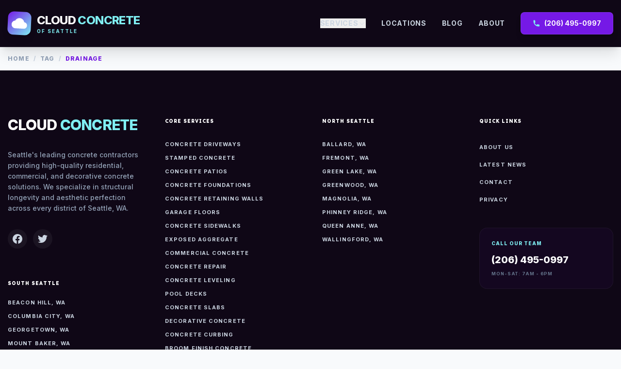

--- FILE ---
content_type: text/html
request_url: https://www.cloudconcreteseattle.com/tag/drainage/
body_size: 812
content:

<!DOCTYPE html>
<html lang="en">
<head>
    <!-- Rybbit Analytics -->
    <script
        src="https://app.rybbit.io/api/script.js"
        data-site-id="5b7460f0c557"
        defer
    ></script>
    <meta charset="UTF-8">
    <meta name="viewport" content="width=device-width, initial-scale=1.0">
    <link rel="icon" type="image/svg+xml" href="/favicon.svg">
    <title>Cloud Concrete of Seattle | Premier Concrete Contractors</title>
    <script src="https://cdn.tailwindcss.com"></script>
    <script>
        tailwind.config = {
          theme: {
            extend: {
              colors: {
                brand: {
                  primary: '#7519e6',
                  secondary: '#7feef2',
                  dark: '#0f0716',
                }
              }
            }
          }
        }
    </script>
    <link rel="preconnect" href="https://fonts.googleapis.com">
    <link rel="preconnect" href="https://fonts.gstatic.com" crossorigin>
    <link href="https://fonts.googleapis.com/css2?family=Inter:wght@300;400;500;600;700;800&family=Lexend:wght@400;600;700;800&display=swap" rel="stylesheet">
    <style>
        body {
            font-family: 'Inter', sans-serif;
        }
        h1, h2, h3, h4, .font-lexend {
            font-family: 'Lexend', sans-serif;
        }
        .bg-cloud-gradient {
            background: linear-gradient(135deg, #7519e6 0%, #7feef2 100%);
        }
        .text-shadow-sm {
            text-shadow: 0 1px 2px rgba(0,0,0,0.1);
        }
    </style>

<script type="importmap">
{
  "imports": {
    "react/": "https://esm.sh/react@^19.2.3/",
    "react": "https://esm.sh/react@^19.2.3",
    "react-router-dom": "https://esm.sh/react-router-dom@^7.11.0",
    "react-dom/": "https://esm.sh/react-dom@^19.2.3/"
  }
}
</script>
  <script type="module" crossorigin src="/assets/index-DkopdeXk.js"></script>
</head>
<body class="bg-slate-50 text-slate-900 overflow-x-hidden">
    <div id="root"></div>
<script defer src="https://static.cloudflareinsights.com/beacon.min.js/vcd15cbe7772f49c399c6a5babf22c1241717689176015" integrity="sha512-ZpsOmlRQV6y907TI0dKBHq9Md29nnaEIPlkf84rnaERnq6zvWvPUqr2ft8M1aS28oN72PdrCzSjY4U6VaAw1EQ==" data-cf-beacon='{"version":"2024.11.0","token":"c856da821b4a4a95a5fbbcb653855eae","r":1,"server_timing":{"name":{"cfCacheStatus":true,"cfEdge":true,"cfExtPri":true,"cfL4":true,"cfOrigin":true,"cfSpeedBrain":true},"location_startswith":null}}' crossorigin="anonymous"></script>
</body>
</html>


--- FILE ---
content_type: application/javascript
request_url: https://www.cloudconcreteseattle.com/assets/index-DkopdeXk.js
body_size: 124394
content:
(function(){const u=document.createElement("link").relList;if(u&&u.supports&&u.supports("modulepreload"))return;for(const p of document.querySelectorAll('link[rel="modulepreload"]'))d(p);new MutationObserver(p=>{for(const m of p)if(m.type==="childList")for(const y of m.addedNodes)y.tagName==="LINK"&&y.rel==="modulepreload"&&d(y)}).observe(document,{childList:!0,subtree:!0});function o(p){const m={};return p.integrity&&(m.integrity=p.integrity),p.referrerPolicy&&(m.referrerPolicy=p.referrerPolicy),p.crossOrigin==="use-credentials"?m.credentials="include":p.crossOrigin==="anonymous"?m.credentials="omit":m.credentials="same-origin",m}function d(p){if(p.ep)return;p.ep=!0;const m=o(p);fetch(p.href,m)}})();function vm(s){return s&&s.__esModule&&Object.prototype.hasOwnProperty.call(s,"default")?s.default:s}var _c={exports:{}},Hn={};/**
 * @license React
 * react-jsx-runtime.production.js
 *
 * Copyright (c) Meta Platforms, Inc. and affiliates.
 *
 * This source code is licensed under the MIT license found in the
 * LICENSE file in the root directory of this source tree.
 */var tm;function fg(){if(tm)return Hn;tm=1;var s=Symbol.for("react.transitional.element"),u=Symbol.for("react.fragment");function o(d,p,m){var y=null;if(m!==void 0&&(y=""+m),p.key!==void 0&&(y=""+p.key),"key"in p){m={};for(var C in p)C!=="key"&&(m[C]=p[C])}else m=p;return p=m.ref,{$$typeof:s,type:d,key:y,ref:p!==void 0?p:null,props:m}}return Hn.Fragment=u,Hn.jsx=o,Hn.jsxs=o,Hn}var am;function mg(){return am||(am=1,_c.exports=fg()),_c.exports}var r=mg(),Uc={exports:{}},F={};/**
 * @license React
 * react.production.js
 *
 * Copyright (c) Meta Platforms, Inc. and affiliates.
 *
 * This source code is licensed under the MIT license found in the
 * LICENSE file in the root directory of this source tree.
 */var lm;function hg(){if(lm)return F;lm=1;var s=Symbol.for("react.transitional.element"),u=Symbol.for("react.portal"),o=Symbol.for("react.fragment"),d=Symbol.for("react.strict_mode"),p=Symbol.for("react.profiler"),m=Symbol.for("react.consumer"),y=Symbol.for("react.context"),C=Symbol.for("react.forward_ref"),j=Symbol.for("react.suspense"),v=Symbol.for("react.memo"),R=Symbol.for("react.lazy"),E=Symbol.for("react.activity"),_=Symbol.iterator;function Y(x){return x===null||typeof x!="object"?null:(x=_&&x[_]||x["@@iterator"],typeof x=="function"?x:null)}var X={isMounted:function(){return!1},enqueueForceUpdate:function(){},enqueueReplaceState:function(){},enqueueSetState:function(){}},K=Object.assign,V={};function Q(x,O,H){this.props=x,this.context=O,this.refs=V,this.updater=H||X}Q.prototype.isReactComponent={},Q.prototype.setState=function(x,O){if(typeof x!="object"&&typeof x!="function"&&x!=null)throw Error("takes an object of state variables to update or a function which returns an object of state variables.");this.updater.enqueueSetState(this,x,O,"setState")},Q.prototype.forceUpdate=function(x){this.updater.enqueueForceUpdate(this,x,"forceUpdate")};function ae(){}ae.prototype=Q.prototype;function B(x,O,H){this.props=x,this.context=O,this.refs=V,this.updater=H||X}var je=B.prototype=new ae;je.constructor=B,K(je,Q.prototype),je.isPureReactComponent=!0;var we=Array.isArray;function ze(){}var I={H:null,A:null,T:null,S:null},De=Object.prototype.hasOwnProperty;function Ge(x,O,H){var q=H.ref;return{$$typeof:s,type:x,key:O,ref:q!==void 0?q:null,props:H}}function gt(x,O){return Ge(x.type,O,x.props)}function Ut(x){return typeof x=="object"&&x!==null&&x.$$typeof===s}function Fe(x){var O={"=":"=0",":":"=2"};return"$"+x.replace(/[=:]/g,function(H){return O[H]})}var Ua=/\/+/g;function Qt(x,O){return typeof x=="object"&&x!==null&&x.key!=null?Fe(""+x.key):O.toString(36)}function At(x){switch(x.status){case"fulfilled":return x.value;case"rejected":throw x.reason;default:switch(typeof x.status=="string"?x.then(ze,ze):(x.status="pending",x.then(function(O){x.status==="pending"&&(x.status="fulfilled",x.value=O)},function(O){x.status==="pending"&&(x.status="rejected",x.reason=O)})),x.status){case"fulfilled":return x.value;case"rejected":throw x.reason}}throw x}function k(x,O,H,q,P){var le=typeof x;(le==="undefined"||le==="boolean")&&(x=null);var fe=!1;if(x===null)fe=!0;else switch(le){case"bigint":case"string":case"number":fe=!0;break;case"object":switch(x.$$typeof){case s:case u:fe=!0;break;case R:return fe=x._init,k(fe(x._payload),O,H,q,P)}}if(fe)return P=P(x),fe=q===""?"."+Qt(x,0):q,we(P)?(H="",fe!=null&&(H=fe.replace(Ua,"$&/")+"/"),k(P,O,H,"",function(Ql){return Ql})):P!=null&&(Ut(P)&&(P=gt(P,H+(P.key==null||x&&x.key===P.key?"":(""+P.key).replace(Ua,"$&/")+"/")+fe)),O.push(P)),1;fe=0;var We=q===""?".":q+":";if(we(x))for(var Re=0;Re<x.length;Re++)q=x[Re],le=We+Qt(q,Re),fe+=k(q,O,H,le,P);else if(Re=Y(x),typeof Re=="function")for(x=Re.call(x),Re=0;!(q=x.next()).done;)q=q.value,le=We+Qt(q,Re++),fe+=k(q,O,H,le,P);else if(le==="object"){if(typeof x.then=="function")return k(At(x),O,H,q,P);throw O=String(x),Error("Objects are not valid as a React child (found: "+(O==="[object Object]"?"object with keys {"+Object.keys(x).join(", ")+"}":O)+"). If you meant to render a collection of children, use an array instead.")}return fe}function U(x,O,H){if(x==null)return x;var q=[],P=0;return k(x,q,"","",function(le){return O.call(H,le,P++)}),q}function $(x){if(x._status===-1){var O=x._result;O=O(),O.then(function(H){(x._status===0||x._status===-1)&&(x._status=1,x._result=H)},function(H){(x._status===0||x._status===-1)&&(x._status=2,x._result=H)}),x._status===-1&&(x._status=0,x._result=O)}if(x._status===1)return x._result.default;throw x._result}var pe=typeof reportError=="function"?reportError:function(x){if(typeof window=="object"&&typeof window.ErrorEvent=="function"){var O=new window.ErrorEvent("error",{bubbles:!0,cancelable:!0,message:typeof x=="object"&&x!==null&&typeof x.message=="string"?String(x.message):String(x),error:x});if(!window.dispatchEvent(O))return}else if(typeof process=="object"&&typeof process.emit=="function"){process.emit("uncaughtException",x);return}console.error(x)},ve={map:U,forEach:function(x,O,H){U(x,function(){O.apply(this,arguments)},H)},count:function(x){var O=0;return U(x,function(){O++}),O},toArray:function(x){return U(x,function(O){return O})||[]},only:function(x){if(!Ut(x))throw Error("React.Children.only expected to receive a single React element child.");return x}};return F.Activity=E,F.Children=ve,F.Component=Q,F.Fragment=o,F.Profiler=p,F.PureComponent=B,F.StrictMode=d,F.Suspense=j,F.__CLIENT_INTERNALS_DO_NOT_USE_OR_WARN_USERS_THEY_CANNOT_UPGRADE=I,F.__COMPILER_RUNTIME={__proto__:null,c:function(x){return I.H.useMemoCache(x)}},F.cache=function(x){return function(){return x.apply(null,arguments)}},F.cacheSignal=function(){return null},F.cloneElement=function(x,O,H){if(x==null)throw Error("The argument must be a React element, but you passed "+x+".");var q=K({},x.props),P=x.key;if(O!=null)for(le in O.key!==void 0&&(P=""+O.key),O)!De.call(O,le)||le==="key"||le==="__self"||le==="__source"||le==="ref"&&O.ref===void 0||(q[le]=O[le]);var le=arguments.length-2;if(le===1)q.children=H;else if(1<le){for(var fe=Array(le),We=0;We<le;We++)fe[We]=arguments[We+2];q.children=fe}return Ge(x.type,P,q)},F.createContext=function(x){return x={$$typeof:y,_currentValue:x,_currentValue2:x,_threadCount:0,Provider:null,Consumer:null},x.Provider=x,x.Consumer={$$typeof:m,_context:x},x},F.createElement=function(x,O,H){var q,P={},le=null;if(O!=null)for(q in O.key!==void 0&&(le=""+O.key),O)De.call(O,q)&&q!=="key"&&q!=="__self"&&q!=="__source"&&(P[q]=O[q]);var fe=arguments.length-2;if(fe===1)P.children=H;else if(1<fe){for(var We=Array(fe),Re=0;Re<fe;Re++)We[Re]=arguments[Re+2];P.children=We}if(x&&x.defaultProps)for(q in fe=x.defaultProps,fe)P[q]===void 0&&(P[q]=fe[q]);return Ge(x,le,P)},F.createRef=function(){return{current:null}},F.forwardRef=function(x){return{$$typeof:C,render:x}},F.isValidElement=Ut,F.lazy=function(x){return{$$typeof:R,_payload:{_status:-1,_result:x},_init:$}},F.memo=function(x,O){return{$$typeof:v,type:x,compare:O===void 0?null:O}},F.startTransition=function(x){var O=I.T,H={};I.T=H;try{var q=x(),P=I.S;P!==null&&P(H,q),typeof q=="object"&&q!==null&&typeof q.then=="function"&&q.then(ze,pe)}catch(le){pe(le)}finally{O!==null&&H.types!==null&&(O.types=H.types),I.T=O}},F.unstable_useCacheRefresh=function(){return I.H.useCacheRefresh()},F.use=function(x){return I.H.use(x)},F.useActionState=function(x,O,H){return I.H.useActionState(x,O,H)},F.useCallback=function(x,O){return I.H.useCallback(x,O)},F.useContext=function(x){return I.H.useContext(x)},F.useDebugValue=function(){},F.useDeferredValue=function(x,O){return I.H.useDeferredValue(x,O)},F.useEffect=function(x,O){return I.H.useEffect(x,O)},F.useEffectEvent=function(x){return I.H.useEffectEvent(x)},F.useId=function(){return I.H.useId()},F.useImperativeHandle=function(x,O,H){return I.H.useImperativeHandle(x,O,H)},F.useInsertionEffect=function(x,O){return I.H.useInsertionEffect(x,O)},F.useLayoutEffect=function(x,O){return I.H.useLayoutEffect(x,O)},F.useMemo=function(x,O){return I.H.useMemo(x,O)},F.useOptimistic=function(x,O){return I.H.useOptimistic(x,O)},F.useReducer=function(x,O,H){return I.H.useReducer(x,O,H)},F.useRef=function(x){return I.H.useRef(x)},F.useState=function(x){return I.H.useState(x)},F.useSyncExternalStore=function(x,O,H){return I.H.useSyncExternalStore(x,O,H)},F.useTransition=function(){return I.H.useTransition()},F.version="19.2.3",F}var nm;function Zc(){return nm||(nm=1,Uc.exports=hg()),Uc.exports}var A=Zc();const bm=vm(A);var Hc={exports:{}},Bn={},Bc={exports:{}},Lc={};/**
 * @license React
 * scheduler.production.js
 *
 * Copyright (c) Meta Platforms, Inc. and affiliates.
 *
 * This source code is licensed under the MIT license found in the
 * LICENSE file in the root directory of this source tree.
 */var im;function pg(){return im||(im=1,(function(s){function u(k,U){var $=k.length;k.push(U);e:for(;0<$;){var pe=$-1>>>1,ve=k[pe];if(0<p(ve,U))k[pe]=U,k[$]=ve,$=pe;else break e}}function o(k){return k.length===0?null:k[0]}function d(k){if(k.length===0)return null;var U=k[0],$=k.pop();if($!==U){k[0]=$;e:for(var pe=0,ve=k.length,x=ve>>>1;pe<x;){var O=2*(pe+1)-1,H=k[O],q=O+1,P=k[q];if(0>p(H,$))q<ve&&0>p(P,H)?(k[pe]=P,k[q]=$,pe=q):(k[pe]=H,k[O]=$,pe=O);else if(q<ve&&0>p(P,$))k[pe]=P,k[q]=$,pe=q;else break e}}return U}function p(k,U){var $=k.sortIndex-U.sortIndex;return $!==0?$:k.id-U.id}if(s.unstable_now=void 0,typeof performance=="object"&&typeof performance.now=="function"){var m=performance;s.unstable_now=function(){return m.now()}}else{var y=Date,C=y.now();s.unstable_now=function(){return y.now()-C}}var j=[],v=[],R=1,E=null,_=3,Y=!1,X=!1,K=!1,V=!1,Q=typeof setTimeout=="function"?setTimeout:null,ae=typeof clearTimeout=="function"?clearTimeout:null,B=typeof setImmediate<"u"?setImmediate:null;function je(k){for(var U=o(v);U!==null;){if(U.callback===null)d(v);else if(U.startTime<=k)d(v),U.sortIndex=U.expirationTime,u(j,U);else break;U=o(v)}}function we(k){if(K=!1,je(k),!X)if(o(j)!==null)X=!0,ze||(ze=!0,Fe());else{var U=o(v);U!==null&&At(we,U.startTime-k)}}var ze=!1,I=-1,De=5,Ge=-1;function gt(){return V?!0:!(s.unstable_now()-Ge<De)}function Ut(){if(V=!1,ze){var k=s.unstable_now();Ge=k;var U=!0;try{e:{X=!1,K&&(K=!1,ae(I),I=-1),Y=!0;var $=_;try{t:{for(je(k),E=o(j);E!==null&&!(E.expirationTime>k&&gt());){var pe=E.callback;if(typeof pe=="function"){E.callback=null,_=E.priorityLevel;var ve=pe(E.expirationTime<=k);if(k=s.unstable_now(),typeof ve=="function"){E.callback=ve,je(k),U=!0;break t}E===o(j)&&d(j),je(k)}else d(j);E=o(j)}if(E!==null)U=!0;else{var x=o(v);x!==null&&At(we,x.startTime-k),U=!1}}break e}finally{E=null,_=$,Y=!1}U=void 0}}finally{U?Fe():ze=!1}}}var Fe;if(typeof B=="function")Fe=function(){B(Ut)};else if(typeof MessageChannel<"u"){var Ua=new MessageChannel,Qt=Ua.port2;Ua.port1.onmessage=Ut,Fe=function(){Qt.postMessage(null)}}else Fe=function(){Q(Ut,0)};function At(k,U){I=Q(function(){k(s.unstable_now())},U)}s.unstable_IdlePriority=5,s.unstable_ImmediatePriority=1,s.unstable_LowPriority=4,s.unstable_NormalPriority=3,s.unstable_Profiling=null,s.unstable_UserBlockingPriority=2,s.unstable_cancelCallback=function(k){k.callback=null},s.unstable_forceFrameRate=function(k){0>k||125<k?console.error("forceFrameRate takes a positive int between 0 and 125, forcing frame rates higher than 125 fps is not supported"):De=0<k?Math.floor(1e3/k):5},s.unstable_getCurrentPriorityLevel=function(){return _},s.unstable_next=function(k){switch(_){case 1:case 2:case 3:var U=3;break;default:U=_}var $=_;_=U;try{return k()}finally{_=$}},s.unstable_requestPaint=function(){V=!0},s.unstable_runWithPriority=function(k,U){switch(k){case 1:case 2:case 3:case 4:case 5:break;default:k=3}var $=_;_=k;try{return U()}finally{_=$}},s.unstable_scheduleCallback=function(k,U,$){var pe=s.unstable_now();switch(typeof $=="object"&&$!==null?($=$.delay,$=typeof $=="number"&&0<$?pe+$:pe):$=pe,k){case 1:var ve=-1;break;case 2:ve=250;break;case 5:ve=1073741823;break;case 4:ve=1e4;break;default:ve=5e3}return ve=$+ve,k={id:R++,callback:U,priorityLevel:k,startTime:$,expirationTime:ve,sortIndex:-1},$>pe?(k.sortIndex=$,u(v,k),o(j)===null&&k===o(v)&&(K?(ae(I),I=-1):K=!0,At(we,$-pe))):(k.sortIndex=ve,u(j,k),X||Y||(X=!0,ze||(ze=!0,Fe()))),k},s.unstable_shouldYield=gt,s.unstable_wrapCallback=function(k){var U=_;return function(){var $=_;_=U;try{return k.apply(this,arguments)}finally{_=$}}}})(Lc)),Lc}var rm;function gg(){return rm||(rm=1,Bc.exports=pg()),Bc.exports}var qc={exports:{}},Je={};/**
 * @license React
 * react-dom.production.js
 *
 * Copyright (c) Meta Platforms, Inc. and affiliates.
 *
 * This source code is licensed under the MIT license found in the
 * LICENSE file in the root directory of this source tree.
 */var sm;function xg(){if(sm)return Je;sm=1;var s=Zc();function u(j){var v="https://react.dev/errors/"+j;if(1<arguments.length){v+="?args[]="+encodeURIComponent(arguments[1]);for(var R=2;R<arguments.length;R++)v+="&args[]="+encodeURIComponent(arguments[R])}return"Minified React error #"+j+"; visit "+v+" for the full message or use the non-minified dev environment for full errors and additional helpful warnings."}function o(){}var d={d:{f:o,r:function(){throw Error(u(522))},D:o,C:o,L:o,m:o,X:o,S:o,M:o},p:0,findDOMNode:null},p=Symbol.for("react.portal");function m(j,v,R){var E=3<arguments.length&&arguments[3]!==void 0?arguments[3]:null;return{$$typeof:p,key:E==null?null:""+E,children:j,containerInfo:v,implementation:R}}var y=s.__CLIENT_INTERNALS_DO_NOT_USE_OR_WARN_USERS_THEY_CANNOT_UPGRADE;function C(j,v){if(j==="font")return"";if(typeof v=="string")return v==="use-credentials"?v:""}return Je.__DOM_INTERNALS_DO_NOT_USE_OR_WARN_USERS_THEY_CANNOT_UPGRADE=d,Je.createPortal=function(j,v){var R=2<arguments.length&&arguments[2]!==void 0?arguments[2]:null;if(!v||v.nodeType!==1&&v.nodeType!==9&&v.nodeType!==11)throw Error(u(299));return m(j,v,null,R)},Je.flushSync=function(j){var v=y.T,R=d.p;try{if(y.T=null,d.p=2,j)return j()}finally{y.T=v,d.p=R,d.d.f()}},Je.preconnect=function(j,v){typeof j=="string"&&(v?(v=v.crossOrigin,v=typeof v=="string"?v==="use-credentials"?v:"":void 0):v=null,d.d.C(j,v))},Je.prefetchDNS=function(j){typeof j=="string"&&d.d.D(j)},Je.preinit=function(j,v){if(typeof j=="string"&&v&&typeof v.as=="string"){var R=v.as,E=C(R,v.crossOrigin),_=typeof v.integrity=="string"?v.integrity:void 0,Y=typeof v.fetchPriority=="string"?v.fetchPriority:void 0;R==="style"?d.d.S(j,typeof v.precedence=="string"?v.precedence:void 0,{crossOrigin:E,integrity:_,fetchPriority:Y}):R==="script"&&d.d.X(j,{crossOrigin:E,integrity:_,fetchPriority:Y,nonce:typeof v.nonce=="string"?v.nonce:void 0})}},Je.preinitModule=function(j,v){if(typeof j=="string")if(typeof v=="object"&&v!==null){if(v.as==null||v.as==="script"){var R=C(v.as,v.crossOrigin);d.d.M(j,{crossOrigin:R,integrity:typeof v.integrity=="string"?v.integrity:void 0,nonce:typeof v.nonce=="string"?v.nonce:void 0})}}else v==null&&d.d.M(j)},Je.preload=function(j,v){if(typeof j=="string"&&typeof v=="object"&&v!==null&&typeof v.as=="string"){var R=v.as,E=C(R,v.crossOrigin);d.d.L(j,R,{crossOrigin:E,integrity:typeof v.integrity=="string"?v.integrity:void 0,nonce:typeof v.nonce=="string"?v.nonce:void 0,type:typeof v.type=="string"?v.type:void 0,fetchPriority:typeof v.fetchPriority=="string"?v.fetchPriority:void 0,referrerPolicy:typeof v.referrerPolicy=="string"?v.referrerPolicy:void 0,imageSrcSet:typeof v.imageSrcSet=="string"?v.imageSrcSet:void 0,imageSizes:typeof v.imageSizes=="string"?v.imageSizes:void 0,media:typeof v.media=="string"?v.media:void 0})}},Je.preloadModule=function(j,v){if(typeof j=="string")if(v){var R=C(v.as,v.crossOrigin);d.d.m(j,{as:typeof v.as=="string"&&v.as!=="script"?v.as:void 0,crossOrigin:R,integrity:typeof v.integrity=="string"?v.integrity:void 0})}else d.d.m(j)},Je.requestFormReset=function(j){d.d.r(j)},Je.unstable_batchedUpdates=function(j,v){return j(v)},Je.useFormState=function(j,v,R){return y.H.useFormState(j,v,R)},Je.useFormStatus=function(){return y.H.useHostTransitionStatus()},Je.version="19.2.3",Je}var cm;function yg(){if(cm)return qc.exports;cm=1;function s(){if(!(typeof __REACT_DEVTOOLS_GLOBAL_HOOK__>"u"||typeof __REACT_DEVTOOLS_GLOBAL_HOOK__.checkDCE!="function"))try{__REACT_DEVTOOLS_GLOBAL_HOOK__.checkDCE(s)}catch(u){console.error(u)}}return s(),qc.exports=xg(),qc.exports}/**
 * @license React
 * react-dom-client.production.js
 *
 * Copyright (c) Meta Platforms, Inc. and affiliates.
 *
 * This source code is licensed under the MIT license found in the
 * LICENSE file in the root directory of this source tree.
 */var um;function vg(){if(um)return Bn;um=1;var s=gg(),u=Zc(),o=yg();function d(e){var t="https://react.dev/errors/"+e;if(1<arguments.length){t+="?args[]="+encodeURIComponent(arguments[1]);for(var a=2;a<arguments.length;a++)t+="&args[]="+encodeURIComponent(arguments[a])}return"Minified React error #"+e+"; visit "+t+" for the full message or use the non-minified dev environment for full errors and additional helpful warnings."}function p(e){return!(!e||e.nodeType!==1&&e.nodeType!==9&&e.nodeType!==11)}function m(e){var t=e,a=e;if(e.alternate)for(;t.return;)t=t.return;else{e=t;do t=e,(t.flags&4098)!==0&&(a=t.return),e=t.return;while(e)}return t.tag===3?a:null}function y(e){if(e.tag===13){var t=e.memoizedState;if(t===null&&(e=e.alternate,e!==null&&(t=e.memoizedState)),t!==null)return t.dehydrated}return null}function C(e){if(e.tag===31){var t=e.memoizedState;if(t===null&&(e=e.alternate,e!==null&&(t=e.memoizedState)),t!==null)return t.dehydrated}return null}function j(e){if(m(e)!==e)throw Error(d(188))}function v(e){var t=e.alternate;if(!t){if(t=m(e),t===null)throw Error(d(188));return t!==e?null:e}for(var a=e,l=t;;){var n=a.return;if(n===null)break;var i=n.alternate;if(i===null){if(l=n.return,l!==null){a=l;continue}break}if(n.child===i.child){for(i=n.child;i;){if(i===a)return j(n),e;if(i===l)return j(n),t;i=i.sibling}throw Error(d(188))}if(a.return!==l.return)a=n,l=i;else{for(var c=!1,f=n.child;f;){if(f===a){c=!0,a=n,l=i;break}if(f===l){c=!0,l=n,a=i;break}f=f.sibling}if(!c){for(f=i.child;f;){if(f===a){c=!0,a=i,l=n;break}if(f===l){c=!0,l=i,a=n;break}f=f.sibling}if(!c)throw Error(d(189))}}if(a.alternate!==l)throw Error(d(190))}if(a.tag!==3)throw Error(d(188));return a.stateNode.current===a?e:t}function R(e){var t=e.tag;if(t===5||t===26||t===27||t===6)return e;for(e=e.child;e!==null;){if(t=R(e),t!==null)return t;e=e.sibling}return null}var E=Object.assign,_=Symbol.for("react.element"),Y=Symbol.for("react.transitional.element"),X=Symbol.for("react.portal"),K=Symbol.for("react.fragment"),V=Symbol.for("react.strict_mode"),Q=Symbol.for("react.profiler"),ae=Symbol.for("react.consumer"),B=Symbol.for("react.context"),je=Symbol.for("react.forward_ref"),we=Symbol.for("react.suspense"),ze=Symbol.for("react.suspense_list"),I=Symbol.for("react.memo"),De=Symbol.for("react.lazy"),Ge=Symbol.for("react.activity"),gt=Symbol.for("react.memo_cache_sentinel"),Ut=Symbol.iterator;function Fe(e){return e===null||typeof e!="object"?null:(e=Ut&&e[Ut]||e["@@iterator"],typeof e=="function"?e:null)}var Ua=Symbol.for("react.client.reference");function Qt(e){if(e==null)return null;if(typeof e=="function")return e.$$typeof===Ua?null:e.displayName||e.name||null;if(typeof e=="string")return e;switch(e){case K:return"Fragment";case Q:return"Profiler";case V:return"StrictMode";case we:return"Suspense";case ze:return"SuspenseList";case Ge:return"Activity"}if(typeof e=="object")switch(e.$$typeof){case X:return"Portal";case B:return e.displayName||"Context";case ae:return(e._context.displayName||"Context")+".Consumer";case je:var t=e.render;return e=e.displayName,e||(e=t.displayName||t.name||"",e=e!==""?"ForwardRef("+e+")":"ForwardRef"),e;case I:return t=e.displayName||null,t!==null?t:Qt(e.type)||"Memo";case De:t=e._payload,e=e._init;try{return Qt(e(t))}catch{}}return null}var At=Array.isArray,k=u.__CLIENT_INTERNALS_DO_NOT_USE_OR_WARN_USERS_THEY_CANNOT_UPGRADE,U=o.__DOM_INTERNALS_DO_NOT_USE_OR_WARN_USERS_THEY_CANNOT_UPGRADE,$={pending:!1,data:null,method:null,action:null},pe=[],ve=-1;function x(e){return{current:e}}function O(e){0>ve||(e.current=pe[ve],pe[ve]=null,ve--)}function H(e,t){ve++,pe[ve]=e.current,e.current=t}var q=x(null),P=x(null),le=x(null),fe=x(null);function We(e,t){switch(H(le,t),H(P,e),H(q,null),t.nodeType){case 9:case 11:e=(e=t.documentElement)&&(e=e.namespaceURI)?Nf(e):0;break;default:if(e=t.tagName,t=t.namespaceURI)t=Nf(t),e=zf(t,e);else switch(e){case"svg":e=1;break;case"math":e=2;break;default:e=0}}O(q),H(q,e)}function Re(){O(q),O(P),O(le)}function Ql(e){e.memoizedState!==null&&H(fe,e);var t=q.current,a=zf(t,e.type);t!==a&&(H(P,e),H(q,a))}function Kn(e){P.current===e&&(O(q),O(P)),fe.current===e&&(O(fe),Mn._currentValue=$)}var xr,Ic;function Ha(e){if(xr===void 0)try{throw Error()}catch(a){var t=a.stack.trim().match(/\n( *(at )?)/);xr=t&&t[1]||"",Ic=-1<a.stack.indexOf(`
    at`)?" (<anonymous>)":-1<a.stack.indexOf("@")?"@unknown:0:0":""}return`
`+xr+e+Ic}var yr=!1;function vr(e,t){if(!e||yr)return"";yr=!0;var a=Error.prepareStackTrace;Error.prepareStackTrace=void 0;try{var l={DetermineComponentFrameRoot:function(){try{if(t){var M=function(){throw Error()};if(Object.defineProperty(M.prototype,"props",{set:function(){throw Error()}}),typeof Reflect=="object"&&Reflect.construct){try{Reflect.construct(M,[])}catch(z){var N=z}Reflect.construct(e,[],M)}else{try{M.call()}catch(z){N=z}e.call(M.prototype)}}else{try{throw Error()}catch(z){N=z}(M=e())&&typeof M.catch=="function"&&M.catch(function(){})}}catch(z){if(z&&N&&typeof z.stack=="string")return[z.stack,N.stack]}return[null,null]}};l.DetermineComponentFrameRoot.displayName="DetermineComponentFrameRoot";var n=Object.getOwnPropertyDescriptor(l.DetermineComponentFrameRoot,"name");n&&n.configurable&&Object.defineProperty(l.DetermineComponentFrameRoot,"name",{value:"DetermineComponentFrameRoot"});var i=l.DetermineComponentFrameRoot(),c=i[0],f=i[1];if(c&&f){var h=c.split(`
`),S=f.split(`
`);for(n=l=0;l<h.length&&!h[l].includes("DetermineComponentFrameRoot");)l++;for(;n<S.length&&!S[n].includes("DetermineComponentFrameRoot");)n++;if(l===h.length||n===S.length)for(l=h.length-1,n=S.length-1;1<=l&&0<=n&&h[l]!==S[n];)n--;for(;1<=l&&0<=n;l--,n--)if(h[l]!==S[n]){if(l!==1||n!==1)do if(l--,n--,0>n||h[l]!==S[n]){var T=`
`+h[l].replace(" at new "," at ");return e.displayName&&T.includes("<anonymous>")&&(T=T.replace("<anonymous>",e.displayName)),T}while(1<=l&&0<=n);break}}}finally{yr=!1,Error.prepareStackTrace=a}return(a=e?e.displayName||e.name:"")?Ha(a):""}function Qm(e,t){switch(e.tag){case 26:case 27:case 5:return Ha(e.type);case 16:return Ha("Lazy");case 13:return e.child!==t&&t!==null?Ha("Suspense Fallback"):Ha("Suspense");case 19:return Ha("SuspenseList");case 0:case 15:return vr(e.type,!1);case 11:return vr(e.type.render,!1);case 1:return vr(e.type,!0);case 31:return Ha("Activity");default:return""}}function Pc(e){try{var t="",a=null;do t+=Qm(e,a),a=e,e=e.return;while(e);return t}catch(l){return`
Error generating stack: `+l.message+`
`+l.stack}}var br=Object.prototype.hasOwnProperty,jr=s.unstable_scheduleCallback,wr=s.unstable_cancelCallback,Xm=s.unstable_shouldYield,Vm=s.unstable_requestPaint,rt=s.unstable_now,Zm=s.unstable_getCurrentPriorityLevel,eu=s.unstable_ImmediatePriority,tu=s.unstable_UserBlockingPriority,Jn=s.unstable_NormalPriority,Km=s.unstable_LowPriority,au=s.unstable_IdlePriority,Jm=s.log,Wm=s.unstable_setDisableYieldValue,Xl=null,st=null;function oa(e){if(typeof Jm=="function"&&Wm(e),st&&typeof st.setStrictMode=="function")try{st.setStrictMode(Xl,e)}catch{}}var ct=Math.clz32?Math.clz32:Im,$m=Math.log,Fm=Math.LN2;function Im(e){return e>>>=0,e===0?32:31-($m(e)/Fm|0)|0}var Wn=256,$n=262144,Fn=4194304;function Ba(e){var t=e&42;if(t!==0)return t;switch(e&-e){case 1:return 1;case 2:return 2;case 4:return 4;case 8:return 8;case 16:return 16;case 32:return 32;case 64:return 64;case 128:return 128;case 256:case 512:case 1024:case 2048:case 4096:case 8192:case 16384:case 32768:case 65536:case 131072:return e&261888;case 262144:case 524288:case 1048576:case 2097152:return e&3932160;case 4194304:case 8388608:case 16777216:case 33554432:return e&62914560;case 67108864:return 67108864;case 134217728:return 134217728;case 268435456:return 268435456;case 536870912:return 536870912;case 1073741824:return 0;default:return e}}function In(e,t,a){var l=e.pendingLanes;if(l===0)return 0;var n=0,i=e.suspendedLanes,c=e.pingedLanes;e=e.warmLanes;var f=l&134217727;return f!==0?(l=f&~i,l!==0?n=Ba(l):(c&=f,c!==0?n=Ba(c):a||(a=f&~e,a!==0&&(n=Ba(a))))):(f=l&~i,f!==0?n=Ba(f):c!==0?n=Ba(c):a||(a=l&~e,a!==0&&(n=Ba(a)))),n===0?0:t!==0&&t!==n&&(t&i)===0&&(i=n&-n,a=t&-t,i>=a||i===32&&(a&4194048)!==0)?t:n}function Vl(e,t){return(e.pendingLanes&~(e.suspendedLanes&~e.pingedLanes)&t)===0}function Pm(e,t){switch(e){case 1:case 2:case 4:case 8:case 64:return t+250;case 16:case 32:case 128:case 256:case 512:case 1024:case 2048:case 4096:case 8192:case 16384:case 32768:case 65536:case 131072:case 262144:case 524288:case 1048576:case 2097152:return t+5e3;case 4194304:case 8388608:case 16777216:case 33554432:return-1;case 67108864:case 134217728:case 268435456:case 536870912:case 1073741824:return-1;default:return-1}}function lu(){var e=Fn;return Fn<<=1,(Fn&62914560)===0&&(Fn=4194304),e}function Sr(e){for(var t=[],a=0;31>a;a++)t.push(e);return t}function Zl(e,t){e.pendingLanes|=t,t!==268435456&&(e.suspendedLanes=0,e.pingedLanes=0,e.warmLanes=0)}function eh(e,t,a,l,n,i){var c=e.pendingLanes;e.pendingLanes=a,e.suspendedLanes=0,e.pingedLanes=0,e.warmLanes=0,e.expiredLanes&=a,e.entangledLanes&=a,e.errorRecoveryDisabledLanes&=a,e.shellSuspendCounter=0;var f=e.entanglements,h=e.expirationTimes,S=e.hiddenUpdates;for(a=c&~a;0<a;){var T=31-ct(a),M=1<<T;f[T]=0,h[T]=-1;var N=S[T];if(N!==null)for(S[T]=null,T=0;T<N.length;T++){var z=N[T];z!==null&&(z.lane&=-536870913)}a&=~M}l!==0&&nu(e,l,0),i!==0&&n===0&&e.tag!==0&&(e.suspendedLanes|=i&~(c&~t))}function nu(e,t,a){e.pendingLanes|=t,e.suspendedLanes&=~t;var l=31-ct(t);e.entangledLanes|=t,e.entanglements[l]=e.entanglements[l]|1073741824|a&261930}function iu(e,t){var a=e.entangledLanes|=t;for(e=e.entanglements;a;){var l=31-ct(a),n=1<<l;n&t|e[l]&t&&(e[l]|=t),a&=~n}}function ru(e,t){var a=t&-t;return a=(a&42)!==0?1:Nr(a),(a&(e.suspendedLanes|t))!==0?0:a}function Nr(e){switch(e){case 2:e=1;break;case 8:e=4;break;case 32:e=16;break;case 256:case 512:case 1024:case 2048:case 4096:case 8192:case 16384:case 32768:case 65536:case 131072:case 262144:case 524288:case 1048576:case 2097152:case 4194304:case 8388608:case 16777216:case 33554432:e=128;break;case 268435456:e=134217728;break;default:e=0}return e}function zr(e){return e&=-e,2<e?8<e?(e&134217727)!==0?32:268435456:8:2}function su(){var e=U.p;return e!==0?e:(e=window.event,e===void 0?32:Jf(e.type))}function cu(e,t){var a=U.p;try{return U.p=e,t()}finally{U.p=a}}var da=Math.random().toString(36).slice(2),Qe="__reactFiber$"+da,Ie="__reactProps$"+da,al="__reactContainer$"+da,Er="__reactEvents$"+da,th="__reactListeners$"+da,ah="__reactHandles$"+da,uu="__reactResources$"+da,Kl="__reactMarker$"+da;function Cr(e){delete e[Qe],delete e[Ie],delete e[Er],delete e[th],delete e[ah]}function ll(e){var t=e[Qe];if(t)return t;for(var a=e.parentNode;a;){if(t=a[al]||a[Qe]){if(a=t.alternate,t.child!==null||a!==null&&a.child!==null)for(e=Rf(e);e!==null;){if(a=e[Qe])return a;e=Rf(e)}return t}e=a,a=e.parentNode}return null}function nl(e){if(e=e[Qe]||e[al]){var t=e.tag;if(t===5||t===6||t===13||t===31||t===26||t===27||t===3)return e}return null}function Jl(e){var t=e.tag;if(t===5||t===26||t===27||t===6)return e.stateNode;throw Error(d(33))}function il(e){var t=e[uu];return t||(t=e[uu]={hoistableStyles:new Map,hoistableScripts:new Map}),t}function qe(e){e[Kl]=!0}var ou=new Set,du={};function La(e,t){rl(e,t),rl(e+"Capture",t)}function rl(e,t){for(du[e]=t,e=0;e<t.length;e++)ou.add(t[e])}var lh=RegExp("^[:A-Z_a-z\\u00C0-\\u00D6\\u00D8-\\u00F6\\u00F8-\\u02FF\\u0370-\\u037D\\u037F-\\u1FFF\\u200C-\\u200D\\u2070-\\u218F\\u2C00-\\u2FEF\\u3001-\\uD7FF\\uF900-\\uFDCF\\uFDF0-\\uFFFD][:A-Z_a-z\\u00C0-\\u00D6\\u00D8-\\u00F6\\u00F8-\\u02FF\\u0370-\\u037D\\u037F-\\u1FFF\\u200C-\\u200D\\u2070-\\u218F\\u2C00-\\u2FEF\\u3001-\\uD7FF\\uF900-\\uFDCF\\uFDF0-\\uFFFD\\-.0-9\\u00B7\\u0300-\\u036F\\u203F-\\u2040]*$"),fu={},mu={};function nh(e){return br.call(mu,e)?!0:br.call(fu,e)?!1:lh.test(e)?mu[e]=!0:(fu[e]=!0,!1)}function Pn(e,t,a){if(nh(t))if(a===null)e.removeAttribute(t);else{switch(typeof a){case"undefined":case"function":case"symbol":e.removeAttribute(t);return;case"boolean":var l=t.toLowerCase().slice(0,5);if(l!=="data-"&&l!=="aria-"){e.removeAttribute(t);return}}e.setAttribute(t,""+a)}}function ei(e,t,a){if(a===null)e.removeAttribute(t);else{switch(typeof a){case"undefined":case"function":case"symbol":case"boolean":e.removeAttribute(t);return}e.setAttribute(t,""+a)}}function Xt(e,t,a,l){if(l===null)e.removeAttribute(a);else{switch(typeof l){case"undefined":case"function":case"symbol":case"boolean":e.removeAttribute(a);return}e.setAttributeNS(t,a,""+l)}}function xt(e){switch(typeof e){case"bigint":case"boolean":case"number":case"string":case"undefined":return e;case"object":return e;default:return""}}function hu(e){var t=e.type;return(e=e.nodeName)&&e.toLowerCase()==="input"&&(t==="checkbox"||t==="radio")}function ih(e,t,a){var l=Object.getOwnPropertyDescriptor(e.constructor.prototype,t);if(!e.hasOwnProperty(t)&&typeof l<"u"&&typeof l.get=="function"&&typeof l.set=="function"){var n=l.get,i=l.set;return Object.defineProperty(e,t,{configurable:!0,get:function(){return n.call(this)},set:function(c){a=""+c,i.call(this,c)}}),Object.defineProperty(e,t,{enumerable:l.enumerable}),{getValue:function(){return a},setValue:function(c){a=""+c},stopTracking:function(){e._valueTracker=null,delete e[t]}}}}function Tr(e){if(!e._valueTracker){var t=hu(e)?"checked":"value";e._valueTracker=ih(e,t,""+e[t])}}function pu(e){if(!e)return!1;var t=e._valueTracker;if(!t)return!0;var a=t.getValue(),l="";return e&&(l=hu(e)?e.checked?"true":"false":e.value),e=l,e!==a?(t.setValue(e),!0):!1}function ti(e){if(e=e||(typeof document<"u"?document:void 0),typeof e>"u")return null;try{return e.activeElement||e.body}catch{return e.body}}var rh=/[\n"\\]/g;function yt(e){return e.replace(rh,function(t){return"\\"+t.charCodeAt(0).toString(16)+" "})}function Ar(e,t,a,l,n,i,c,f){e.name="",c!=null&&typeof c!="function"&&typeof c!="symbol"&&typeof c!="boolean"?e.type=c:e.removeAttribute("type"),t!=null?c==="number"?(t===0&&e.value===""||e.value!=t)&&(e.value=""+xt(t)):e.value!==""+xt(t)&&(e.value=""+xt(t)):c!=="submit"&&c!=="reset"||e.removeAttribute("value"),t!=null?kr(e,c,xt(t)):a!=null?kr(e,c,xt(a)):l!=null&&e.removeAttribute("value"),n==null&&i!=null&&(e.defaultChecked=!!i),n!=null&&(e.checked=n&&typeof n!="function"&&typeof n!="symbol"),f!=null&&typeof f!="function"&&typeof f!="symbol"&&typeof f!="boolean"?e.name=""+xt(f):e.removeAttribute("name")}function gu(e,t,a,l,n,i,c,f){if(i!=null&&typeof i!="function"&&typeof i!="symbol"&&typeof i!="boolean"&&(e.type=i),t!=null||a!=null){if(!(i!=="submit"&&i!=="reset"||t!=null)){Tr(e);return}a=a!=null?""+xt(a):"",t=t!=null?""+xt(t):a,f||t===e.value||(e.value=t),e.defaultValue=t}l=l??n,l=typeof l!="function"&&typeof l!="symbol"&&!!l,e.checked=f?e.checked:!!l,e.defaultChecked=!!l,c!=null&&typeof c!="function"&&typeof c!="symbol"&&typeof c!="boolean"&&(e.name=c),Tr(e)}function kr(e,t,a){t==="number"&&ti(e.ownerDocument)===e||e.defaultValue===""+a||(e.defaultValue=""+a)}function sl(e,t,a,l){if(e=e.options,t){t={};for(var n=0;n<a.length;n++)t["$"+a[n]]=!0;for(a=0;a<e.length;a++)n=t.hasOwnProperty("$"+e[a].value),e[a].selected!==n&&(e[a].selected=n),n&&l&&(e[a].defaultSelected=!0)}else{for(a=""+xt(a),t=null,n=0;n<e.length;n++){if(e[n].value===a){e[n].selected=!0,l&&(e[n].defaultSelected=!0);return}t!==null||e[n].disabled||(t=e[n])}t!==null&&(t.selected=!0)}}function xu(e,t,a){if(t!=null&&(t=""+xt(t),t!==e.value&&(e.value=t),a==null)){e.defaultValue!==t&&(e.defaultValue=t);return}e.defaultValue=a!=null?""+xt(a):""}function yu(e,t,a,l){if(t==null){if(l!=null){if(a!=null)throw Error(d(92));if(At(l)){if(1<l.length)throw Error(d(93));l=l[0]}a=l}a==null&&(a=""),t=a}a=xt(t),e.defaultValue=a,l=e.textContent,l===a&&l!==""&&l!==null&&(e.value=l),Tr(e)}function cl(e,t){if(t){var a=e.firstChild;if(a&&a===e.lastChild&&a.nodeType===3){a.nodeValue=t;return}}e.textContent=t}var sh=new Set("animationIterationCount aspectRatio borderImageOutset borderImageSlice borderImageWidth boxFlex boxFlexGroup boxOrdinalGroup columnCount columns flex flexGrow flexPositive flexShrink flexNegative flexOrder gridArea gridRow gridRowEnd gridRowSpan gridRowStart gridColumn gridColumnEnd gridColumnSpan gridColumnStart fontWeight lineClamp lineHeight opacity order orphans scale tabSize widows zIndex zoom fillOpacity floodOpacity stopOpacity strokeDasharray strokeDashoffset strokeMiterlimit strokeOpacity strokeWidth MozAnimationIterationCount MozBoxFlex MozBoxFlexGroup MozLineClamp msAnimationIterationCount msFlex msZoom msFlexGrow msFlexNegative msFlexOrder msFlexPositive msFlexShrink msGridColumn msGridColumnSpan msGridRow msGridRowSpan WebkitAnimationIterationCount WebkitBoxFlex WebKitBoxFlexGroup WebkitBoxOrdinalGroup WebkitColumnCount WebkitColumns WebkitFlex WebkitFlexGrow WebkitFlexPositive WebkitFlexShrink WebkitLineClamp".split(" "));function vu(e,t,a){var l=t.indexOf("--")===0;a==null||typeof a=="boolean"||a===""?l?e.setProperty(t,""):t==="float"?e.cssFloat="":e[t]="":l?e.setProperty(t,a):typeof a!="number"||a===0||sh.has(t)?t==="float"?e.cssFloat=a:e[t]=(""+a).trim():e[t]=a+"px"}function bu(e,t,a){if(t!=null&&typeof t!="object")throw Error(d(62));if(e=e.style,a!=null){for(var l in a)!a.hasOwnProperty(l)||t!=null&&t.hasOwnProperty(l)||(l.indexOf("--")===0?e.setProperty(l,""):l==="float"?e.cssFloat="":e[l]="");for(var n in t)l=t[n],t.hasOwnProperty(n)&&a[n]!==l&&vu(e,n,l)}else for(var i in t)t.hasOwnProperty(i)&&vu(e,i,t[i])}function Dr(e){if(e.indexOf("-")===-1)return!1;switch(e){case"annotation-xml":case"color-profile":case"font-face":case"font-face-src":case"font-face-uri":case"font-face-format":case"font-face-name":case"missing-glyph":return!1;default:return!0}}var ch=new Map([["acceptCharset","accept-charset"],["htmlFor","for"],["httpEquiv","http-equiv"],["crossOrigin","crossorigin"],["accentHeight","accent-height"],["alignmentBaseline","alignment-baseline"],["arabicForm","arabic-form"],["baselineShift","baseline-shift"],["capHeight","cap-height"],["clipPath","clip-path"],["clipRule","clip-rule"],["colorInterpolation","color-interpolation"],["colorInterpolationFilters","color-interpolation-filters"],["colorProfile","color-profile"],["colorRendering","color-rendering"],["dominantBaseline","dominant-baseline"],["enableBackground","enable-background"],["fillOpacity","fill-opacity"],["fillRule","fill-rule"],["floodColor","flood-color"],["floodOpacity","flood-opacity"],["fontFamily","font-family"],["fontSize","font-size"],["fontSizeAdjust","font-size-adjust"],["fontStretch","font-stretch"],["fontStyle","font-style"],["fontVariant","font-variant"],["fontWeight","font-weight"],["glyphName","glyph-name"],["glyphOrientationHorizontal","glyph-orientation-horizontal"],["glyphOrientationVertical","glyph-orientation-vertical"],["horizAdvX","horiz-adv-x"],["horizOriginX","horiz-origin-x"],["imageRendering","image-rendering"],["letterSpacing","letter-spacing"],["lightingColor","lighting-color"],["markerEnd","marker-end"],["markerMid","marker-mid"],["markerStart","marker-start"],["overlinePosition","overline-position"],["overlineThickness","overline-thickness"],["paintOrder","paint-order"],["panose-1","panose-1"],["pointerEvents","pointer-events"],["renderingIntent","rendering-intent"],["shapeRendering","shape-rendering"],["stopColor","stop-color"],["stopOpacity","stop-opacity"],["strikethroughPosition","strikethrough-position"],["strikethroughThickness","strikethrough-thickness"],["strokeDasharray","stroke-dasharray"],["strokeDashoffset","stroke-dashoffset"],["strokeLinecap","stroke-linecap"],["strokeLinejoin","stroke-linejoin"],["strokeMiterlimit","stroke-miterlimit"],["strokeOpacity","stroke-opacity"],["strokeWidth","stroke-width"],["textAnchor","text-anchor"],["textDecoration","text-decoration"],["textRendering","text-rendering"],["transformOrigin","transform-origin"],["underlinePosition","underline-position"],["underlineThickness","underline-thickness"],["unicodeBidi","unicode-bidi"],["unicodeRange","unicode-range"],["unitsPerEm","units-per-em"],["vAlphabetic","v-alphabetic"],["vHanging","v-hanging"],["vIdeographic","v-ideographic"],["vMathematical","v-mathematical"],["vectorEffect","vector-effect"],["vertAdvY","vert-adv-y"],["vertOriginX","vert-origin-x"],["vertOriginY","vert-origin-y"],["wordSpacing","word-spacing"],["writingMode","writing-mode"],["xmlnsXlink","xmlns:xlink"],["xHeight","x-height"]]),uh=/^[\u0000-\u001F ]*j[\r\n\t]*a[\r\n\t]*v[\r\n\t]*a[\r\n\t]*s[\r\n\t]*c[\r\n\t]*r[\r\n\t]*i[\r\n\t]*p[\r\n\t]*t[\r\n\t]*:/i;function ai(e){return uh.test(""+e)?"javascript:throw new Error('React has blocked a javascript: URL as a security precaution.')":e}function Vt(){}var Rr=null;function Mr(e){return e=e.target||e.srcElement||window,e.correspondingUseElement&&(e=e.correspondingUseElement),e.nodeType===3?e.parentNode:e}var ul=null,ol=null;function ju(e){var t=nl(e);if(t&&(e=t.stateNode)){var a=e[Ie]||null;e:switch(e=t.stateNode,t.type){case"input":if(Ar(e,a.value,a.defaultValue,a.defaultValue,a.checked,a.defaultChecked,a.type,a.name),t=a.name,a.type==="radio"&&t!=null){for(a=e;a.parentNode;)a=a.parentNode;for(a=a.querySelectorAll('input[name="'+yt(""+t)+'"][type="radio"]'),t=0;t<a.length;t++){var l=a[t];if(l!==e&&l.form===e.form){var n=l[Ie]||null;if(!n)throw Error(d(90));Ar(l,n.value,n.defaultValue,n.defaultValue,n.checked,n.defaultChecked,n.type,n.name)}}for(t=0;t<a.length;t++)l=a[t],l.form===e.form&&pu(l)}break e;case"textarea":xu(e,a.value,a.defaultValue);break e;case"select":t=a.value,t!=null&&sl(e,!!a.multiple,t,!1)}}}var Or=!1;function wu(e,t,a){if(Or)return e(t,a);Or=!0;try{var l=e(t);return l}finally{if(Or=!1,(ul!==null||ol!==null)&&(Qi(),ul&&(t=ul,e=ol,ol=ul=null,ju(t),e)))for(t=0;t<e.length;t++)ju(e[t])}}function Wl(e,t){var a=e.stateNode;if(a===null)return null;var l=a[Ie]||null;if(l===null)return null;a=l[t];e:switch(t){case"onClick":case"onClickCapture":case"onDoubleClick":case"onDoubleClickCapture":case"onMouseDown":case"onMouseDownCapture":case"onMouseMove":case"onMouseMoveCapture":case"onMouseUp":case"onMouseUpCapture":case"onMouseEnter":(l=!l.disabled)||(e=e.type,l=!(e==="button"||e==="input"||e==="select"||e==="textarea")),e=!l;break e;default:e=!1}if(e)return null;if(a&&typeof a!="function")throw Error(d(231,t,typeof a));return a}var Zt=!(typeof window>"u"||typeof window.document>"u"||typeof window.document.createElement>"u"),_r=!1;if(Zt)try{var $l={};Object.defineProperty($l,"passive",{get:function(){_r=!0}}),window.addEventListener("test",$l,$l),window.removeEventListener("test",$l,$l)}catch{_r=!1}var fa=null,Ur=null,li=null;function Su(){if(li)return li;var e,t=Ur,a=t.length,l,n="value"in fa?fa.value:fa.textContent,i=n.length;for(e=0;e<a&&t[e]===n[e];e++);var c=a-e;for(l=1;l<=c&&t[a-l]===n[i-l];l++);return li=n.slice(e,1<l?1-l:void 0)}function ni(e){var t=e.keyCode;return"charCode"in e?(e=e.charCode,e===0&&t===13&&(e=13)):e=t,e===10&&(e=13),32<=e||e===13?e:0}function ii(){return!0}function Nu(){return!1}function Pe(e){function t(a,l,n,i,c){this._reactName=a,this._targetInst=n,this.type=l,this.nativeEvent=i,this.target=c,this.currentTarget=null;for(var f in e)e.hasOwnProperty(f)&&(a=e[f],this[f]=a?a(i):i[f]);return this.isDefaultPrevented=(i.defaultPrevented!=null?i.defaultPrevented:i.returnValue===!1)?ii:Nu,this.isPropagationStopped=Nu,this}return E(t.prototype,{preventDefault:function(){this.defaultPrevented=!0;var a=this.nativeEvent;a&&(a.preventDefault?a.preventDefault():typeof a.returnValue!="unknown"&&(a.returnValue=!1),this.isDefaultPrevented=ii)},stopPropagation:function(){var a=this.nativeEvent;a&&(a.stopPropagation?a.stopPropagation():typeof a.cancelBubble!="unknown"&&(a.cancelBubble=!0),this.isPropagationStopped=ii)},persist:function(){},isPersistent:ii}),t}var qa={eventPhase:0,bubbles:0,cancelable:0,timeStamp:function(e){return e.timeStamp||Date.now()},defaultPrevented:0,isTrusted:0},ri=Pe(qa),Fl=E({},qa,{view:0,detail:0}),oh=Pe(Fl),Hr,Br,Il,si=E({},Fl,{screenX:0,screenY:0,clientX:0,clientY:0,pageX:0,pageY:0,ctrlKey:0,shiftKey:0,altKey:0,metaKey:0,getModifierState:qr,button:0,buttons:0,relatedTarget:function(e){return e.relatedTarget===void 0?e.fromElement===e.srcElement?e.toElement:e.fromElement:e.relatedTarget},movementX:function(e){return"movementX"in e?e.movementX:(e!==Il&&(Il&&e.type==="mousemove"?(Hr=e.screenX-Il.screenX,Br=e.screenY-Il.screenY):Br=Hr=0,Il=e),Hr)},movementY:function(e){return"movementY"in e?e.movementY:Br}}),zu=Pe(si),dh=E({},si,{dataTransfer:0}),fh=Pe(dh),mh=E({},Fl,{relatedTarget:0}),Lr=Pe(mh),hh=E({},qa,{animationName:0,elapsedTime:0,pseudoElement:0}),ph=Pe(hh),gh=E({},qa,{clipboardData:function(e){return"clipboardData"in e?e.clipboardData:window.clipboardData}}),xh=Pe(gh),yh=E({},qa,{data:0}),Eu=Pe(yh),vh={Esc:"Escape",Spacebar:" ",Left:"ArrowLeft",Up:"ArrowUp",Right:"ArrowRight",Down:"ArrowDown",Del:"Delete",Win:"OS",Menu:"ContextMenu",Apps:"ContextMenu",Scroll:"ScrollLock",MozPrintableKey:"Unidentified"},bh={8:"Backspace",9:"Tab",12:"Clear",13:"Enter",16:"Shift",17:"Control",18:"Alt",19:"Pause",20:"CapsLock",27:"Escape",32:" ",33:"PageUp",34:"PageDown",35:"End",36:"Home",37:"ArrowLeft",38:"ArrowUp",39:"ArrowRight",40:"ArrowDown",45:"Insert",46:"Delete",112:"F1",113:"F2",114:"F3",115:"F4",116:"F5",117:"F6",118:"F7",119:"F8",120:"F9",121:"F10",122:"F11",123:"F12",144:"NumLock",145:"ScrollLock",224:"Meta"},jh={Alt:"altKey",Control:"ctrlKey",Meta:"metaKey",Shift:"shiftKey"};function wh(e){var t=this.nativeEvent;return t.getModifierState?t.getModifierState(e):(e=jh[e])?!!t[e]:!1}function qr(){return wh}var Sh=E({},Fl,{key:function(e){if(e.key){var t=vh[e.key]||e.key;if(t!=="Unidentified")return t}return e.type==="keypress"?(e=ni(e),e===13?"Enter":String.fromCharCode(e)):e.type==="keydown"||e.type==="keyup"?bh[e.keyCode]||"Unidentified":""},code:0,location:0,ctrlKey:0,shiftKey:0,altKey:0,metaKey:0,repeat:0,locale:0,getModifierState:qr,charCode:function(e){return e.type==="keypress"?ni(e):0},keyCode:function(e){return e.type==="keydown"||e.type==="keyup"?e.keyCode:0},which:function(e){return e.type==="keypress"?ni(e):e.type==="keydown"||e.type==="keyup"?e.keyCode:0}}),Nh=Pe(Sh),zh=E({},si,{pointerId:0,width:0,height:0,pressure:0,tangentialPressure:0,tiltX:0,tiltY:0,twist:0,pointerType:0,isPrimary:0}),Cu=Pe(zh),Eh=E({},Fl,{touches:0,targetTouches:0,changedTouches:0,altKey:0,metaKey:0,ctrlKey:0,shiftKey:0,getModifierState:qr}),Ch=Pe(Eh),Th=E({},qa,{propertyName:0,elapsedTime:0,pseudoElement:0}),Ah=Pe(Th),kh=E({},si,{deltaX:function(e){return"deltaX"in e?e.deltaX:"wheelDeltaX"in e?-e.wheelDeltaX:0},deltaY:function(e){return"deltaY"in e?e.deltaY:"wheelDeltaY"in e?-e.wheelDeltaY:"wheelDelta"in e?-e.wheelDelta:0},deltaZ:0,deltaMode:0}),Dh=Pe(kh),Rh=E({},qa,{newState:0,oldState:0}),Mh=Pe(Rh),Oh=[9,13,27,32],Yr=Zt&&"CompositionEvent"in window,Pl=null;Zt&&"documentMode"in document&&(Pl=document.documentMode);var _h=Zt&&"TextEvent"in window&&!Pl,Tu=Zt&&(!Yr||Pl&&8<Pl&&11>=Pl),Au=" ",ku=!1;function Du(e,t){switch(e){case"keyup":return Oh.indexOf(t.keyCode)!==-1;case"keydown":return t.keyCode!==229;case"keypress":case"mousedown":case"focusout":return!0;default:return!1}}function Ru(e){return e=e.detail,typeof e=="object"&&"data"in e?e.data:null}var dl=!1;function Uh(e,t){switch(e){case"compositionend":return Ru(t);case"keypress":return t.which!==32?null:(ku=!0,Au);case"textInput":return e=t.data,e===Au&&ku?null:e;default:return null}}function Hh(e,t){if(dl)return e==="compositionend"||!Yr&&Du(e,t)?(e=Su(),li=Ur=fa=null,dl=!1,e):null;switch(e){case"paste":return null;case"keypress":if(!(t.ctrlKey||t.altKey||t.metaKey)||t.ctrlKey&&t.altKey){if(t.char&&1<t.char.length)return t.char;if(t.which)return String.fromCharCode(t.which)}return null;case"compositionend":return Tu&&t.locale!=="ko"?null:t.data;default:return null}}var Bh={color:!0,date:!0,datetime:!0,"datetime-local":!0,email:!0,month:!0,number:!0,password:!0,range:!0,search:!0,tel:!0,text:!0,time:!0,url:!0,week:!0};function Mu(e){var t=e&&e.nodeName&&e.nodeName.toLowerCase();return t==="input"?!!Bh[e.type]:t==="textarea"}function Ou(e,t,a,l){ul?ol?ol.push(l):ol=[l]:ul=l,t=$i(t,"onChange"),0<t.length&&(a=new ri("onChange","change",null,a,l),e.push({event:a,listeners:t}))}var en=null,tn=null;function Lh(e){yf(e,0)}function ci(e){var t=Jl(e);if(pu(t))return e}function _u(e,t){if(e==="change")return t}var Uu=!1;if(Zt){var Gr;if(Zt){var Qr="oninput"in document;if(!Qr){var Hu=document.createElement("div");Hu.setAttribute("oninput","return;"),Qr=typeof Hu.oninput=="function"}Gr=Qr}else Gr=!1;Uu=Gr&&(!document.documentMode||9<document.documentMode)}function Bu(){en&&(en.detachEvent("onpropertychange",Lu),tn=en=null)}function Lu(e){if(e.propertyName==="value"&&ci(tn)){var t=[];Ou(t,tn,e,Mr(e)),wu(Lh,t)}}function qh(e,t,a){e==="focusin"?(Bu(),en=t,tn=a,en.attachEvent("onpropertychange",Lu)):e==="focusout"&&Bu()}function Yh(e){if(e==="selectionchange"||e==="keyup"||e==="keydown")return ci(tn)}function Gh(e,t){if(e==="click")return ci(t)}function Qh(e,t){if(e==="input"||e==="change")return ci(t)}function Xh(e,t){return e===t&&(e!==0||1/e===1/t)||e!==e&&t!==t}var ut=typeof Object.is=="function"?Object.is:Xh;function an(e,t){if(ut(e,t))return!0;if(typeof e!="object"||e===null||typeof t!="object"||t===null)return!1;var a=Object.keys(e),l=Object.keys(t);if(a.length!==l.length)return!1;for(l=0;l<a.length;l++){var n=a[l];if(!br.call(t,n)||!ut(e[n],t[n]))return!1}return!0}function qu(e){for(;e&&e.firstChild;)e=e.firstChild;return e}function Yu(e,t){var a=qu(e);e=0;for(var l;a;){if(a.nodeType===3){if(l=e+a.textContent.length,e<=t&&l>=t)return{node:a,offset:t-e};e=l}e:{for(;a;){if(a.nextSibling){a=a.nextSibling;break e}a=a.parentNode}a=void 0}a=qu(a)}}function Gu(e,t){return e&&t?e===t?!0:e&&e.nodeType===3?!1:t&&t.nodeType===3?Gu(e,t.parentNode):"contains"in e?e.contains(t):e.compareDocumentPosition?!!(e.compareDocumentPosition(t)&16):!1:!1}function Qu(e){e=e!=null&&e.ownerDocument!=null&&e.ownerDocument.defaultView!=null?e.ownerDocument.defaultView:window;for(var t=ti(e.document);t instanceof e.HTMLIFrameElement;){try{var a=typeof t.contentWindow.location.href=="string"}catch{a=!1}if(a)e=t.contentWindow;else break;t=ti(e.document)}return t}function Xr(e){var t=e&&e.nodeName&&e.nodeName.toLowerCase();return t&&(t==="input"&&(e.type==="text"||e.type==="search"||e.type==="tel"||e.type==="url"||e.type==="password")||t==="textarea"||e.contentEditable==="true")}var Vh=Zt&&"documentMode"in document&&11>=document.documentMode,fl=null,Vr=null,ln=null,Zr=!1;function Xu(e,t,a){var l=a.window===a?a.document:a.nodeType===9?a:a.ownerDocument;Zr||fl==null||fl!==ti(l)||(l=fl,"selectionStart"in l&&Xr(l)?l={start:l.selectionStart,end:l.selectionEnd}:(l=(l.ownerDocument&&l.ownerDocument.defaultView||window).getSelection(),l={anchorNode:l.anchorNode,anchorOffset:l.anchorOffset,focusNode:l.focusNode,focusOffset:l.focusOffset}),ln&&an(ln,l)||(ln=l,l=$i(Vr,"onSelect"),0<l.length&&(t=new ri("onSelect","select",null,t,a),e.push({event:t,listeners:l}),t.target=fl)))}function Ya(e,t){var a={};return a[e.toLowerCase()]=t.toLowerCase(),a["Webkit"+e]="webkit"+t,a["Moz"+e]="moz"+t,a}var ml={animationend:Ya("Animation","AnimationEnd"),animationiteration:Ya("Animation","AnimationIteration"),animationstart:Ya("Animation","AnimationStart"),transitionrun:Ya("Transition","TransitionRun"),transitionstart:Ya("Transition","TransitionStart"),transitioncancel:Ya("Transition","TransitionCancel"),transitionend:Ya("Transition","TransitionEnd")},Kr={},Vu={};Zt&&(Vu=document.createElement("div").style,"AnimationEvent"in window||(delete ml.animationend.animation,delete ml.animationiteration.animation,delete ml.animationstart.animation),"TransitionEvent"in window||delete ml.transitionend.transition);function Ga(e){if(Kr[e])return Kr[e];if(!ml[e])return e;var t=ml[e],a;for(a in t)if(t.hasOwnProperty(a)&&a in Vu)return Kr[e]=t[a];return e}var Zu=Ga("animationend"),Ku=Ga("animationiteration"),Ju=Ga("animationstart"),Zh=Ga("transitionrun"),Kh=Ga("transitionstart"),Jh=Ga("transitioncancel"),Wu=Ga("transitionend"),$u=new Map,Jr="abort auxClick beforeToggle cancel canPlay canPlayThrough click close contextMenu copy cut drag dragEnd dragEnter dragExit dragLeave dragOver dragStart drop durationChange emptied encrypted ended error gotPointerCapture input invalid keyDown keyPress keyUp load loadedData loadedMetadata loadStart lostPointerCapture mouseDown mouseMove mouseOut mouseOver mouseUp paste pause play playing pointerCancel pointerDown pointerMove pointerOut pointerOver pointerUp progress rateChange reset resize seeked seeking stalled submit suspend timeUpdate touchCancel touchEnd touchStart volumeChange scroll toggle touchMove waiting wheel".split(" ");Jr.push("scrollEnd");function kt(e,t){$u.set(e,t),La(t,[e])}var ui=typeof reportError=="function"?reportError:function(e){if(typeof window=="object"&&typeof window.ErrorEvent=="function"){var t=new window.ErrorEvent("error",{bubbles:!0,cancelable:!0,message:typeof e=="object"&&e!==null&&typeof e.message=="string"?String(e.message):String(e),error:e});if(!window.dispatchEvent(t))return}else if(typeof process=="object"&&typeof process.emit=="function"){process.emit("uncaughtException",e);return}console.error(e)},vt=[],hl=0,Wr=0;function oi(){for(var e=hl,t=Wr=hl=0;t<e;){var a=vt[t];vt[t++]=null;var l=vt[t];vt[t++]=null;var n=vt[t];vt[t++]=null;var i=vt[t];if(vt[t++]=null,l!==null&&n!==null){var c=l.pending;c===null?n.next=n:(n.next=c.next,c.next=n),l.pending=n}i!==0&&Fu(a,n,i)}}function di(e,t,a,l){vt[hl++]=e,vt[hl++]=t,vt[hl++]=a,vt[hl++]=l,Wr|=l,e.lanes|=l,e=e.alternate,e!==null&&(e.lanes|=l)}function $r(e,t,a,l){return di(e,t,a,l),fi(e)}function Qa(e,t){return di(e,null,null,t),fi(e)}function Fu(e,t,a){e.lanes|=a;var l=e.alternate;l!==null&&(l.lanes|=a);for(var n=!1,i=e.return;i!==null;)i.childLanes|=a,l=i.alternate,l!==null&&(l.childLanes|=a),i.tag===22&&(e=i.stateNode,e===null||e._visibility&1||(n=!0)),e=i,i=i.return;return e.tag===3?(i=e.stateNode,n&&t!==null&&(n=31-ct(a),e=i.hiddenUpdates,l=e[n],l===null?e[n]=[t]:l.push(t),t.lane=a|536870912),i):null}function fi(e){if(50<En)throw En=0,ic=null,Error(d(185));for(var t=e.return;t!==null;)e=t,t=e.return;return e.tag===3?e.stateNode:null}var pl={};function Wh(e,t,a,l){this.tag=e,this.key=a,this.sibling=this.child=this.return=this.stateNode=this.type=this.elementType=null,this.index=0,this.refCleanup=this.ref=null,this.pendingProps=t,this.dependencies=this.memoizedState=this.updateQueue=this.memoizedProps=null,this.mode=l,this.subtreeFlags=this.flags=0,this.deletions=null,this.childLanes=this.lanes=0,this.alternate=null}function ot(e,t,a,l){return new Wh(e,t,a,l)}function Fr(e){return e=e.prototype,!(!e||!e.isReactComponent)}function Kt(e,t){var a=e.alternate;return a===null?(a=ot(e.tag,t,e.key,e.mode),a.elementType=e.elementType,a.type=e.type,a.stateNode=e.stateNode,a.alternate=e,e.alternate=a):(a.pendingProps=t,a.type=e.type,a.flags=0,a.subtreeFlags=0,a.deletions=null),a.flags=e.flags&65011712,a.childLanes=e.childLanes,a.lanes=e.lanes,a.child=e.child,a.memoizedProps=e.memoizedProps,a.memoizedState=e.memoizedState,a.updateQueue=e.updateQueue,t=e.dependencies,a.dependencies=t===null?null:{lanes:t.lanes,firstContext:t.firstContext},a.sibling=e.sibling,a.index=e.index,a.ref=e.ref,a.refCleanup=e.refCleanup,a}function Iu(e,t){e.flags&=65011714;var a=e.alternate;return a===null?(e.childLanes=0,e.lanes=t,e.child=null,e.subtreeFlags=0,e.memoizedProps=null,e.memoizedState=null,e.updateQueue=null,e.dependencies=null,e.stateNode=null):(e.childLanes=a.childLanes,e.lanes=a.lanes,e.child=a.child,e.subtreeFlags=0,e.deletions=null,e.memoizedProps=a.memoizedProps,e.memoizedState=a.memoizedState,e.updateQueue=a.updateQueue,e.type=a.type,t=a.dependencies,e.dependencies=t===null?null:{lanes:t.lanes,firstContext:t.firstContext}),e}function mi(e,t,a,l,n,i){var c=0;if(l=e,typeof e=="function")Fr(e)&&(c=1);else if(typeof e=="string")c=eg(e,a,q.current)?26:e==="html"||e==="head"||e==="body"?27:5;else e:switch(e){case Ge:return e=ot(31,a,t,n),e.elementType=Ge,e.lanes=i,e;case K:return Xa(a.children,n,i,t);case V:c=8,n|=24;break;case Q:return e=ot(12,a,t,n|2),e.elementType=Q,e.lanes=i,e;case we:return e=ot(13,a,t,n),e.elementType=we,e.lanes=i,e;case ze:return e=ot(19,a,t,n),e.elementType=ze,e.lanes=i,e;default:if(typeof e=="object"&&e!==null)switch(e.$$typeof){case B:c=10;break e;case ae:c=9;break e;case je:c=11;break e;case I:c=14;break e;case De:c=16,l=null;break e}c=29,a=Error(d(130,e===null?"null":typeof e,"")),l=null}return t=ot(c,a,t,n),t.elementType=e,t.type=l,t.lanes=i,t}function Xa(e,t,a,l){return e=ot(7,e,l,t),e.lanes=a,e}function Ir(e,t,a){return e=ot(6,e,null,t),e.lanes=a,e}function Pu(e){var t=ot(18,null,null,0);return t.stateNode=e,t}function Pr(e,t,a){return t=ot(4,e.children!==null?e.children:[],e.key,t),t.lanes=a,t.stateNode={containerInfo:e.containerInfo,pendingChildren:null,implementation:e.implementation},t}var eo=new WeakMap;function bt(e,t){if(typeof e=="object"&&e!==null){var a=eo.get(e);return a!==void 0?a:(t={value:e,source:t,stack:Pc(t)},eo.set(e,t),t)}return{value:e,source:t,stack:Pc(t)}}var gl=[],xl=0,hi=null,nn=0,jt=[],wt=0,ma=null,Ht=1,Bt="";function Jt(e,t){gl[xl++]=nn,gl[xl++]=hi,hi=e,nn=t}function to(e,t,a){jt[wt++]=Ht,jt[wt++]=Bt,jt[wt++]=ma,ma=e;var l=Ht;e=Bt;var n=32-ct(l)-1;l&=~(1<<n),a+=1;var i=32-ct(t)+n;if(30<i){var c=n-n%5;i=(l&(1<<c)-1).toString(32),l>>=c,n-=c,Ht=1<<32-ct(t)+n|a<<n|l,Bt=i+e}else Ht=1<<i|a<<n|l,Bt=e}function es(e){e.return!==null&&(Jt(e,1),to(e,1,0))}function ts(e){for(;e===hi;)hi=gl[--xl],gl[xl]=null,nn=gl[--xl],gl[xl]=null;for(;e===ma;)ma=jt[--wt],jt[wt]=null,Bt=jt[--wt],jt[wt]=null,Ht=jt[--wt],jt[wt]=null}function ao(e,t){jt[wt++]=Ht,jt[wt++]=Bt,jt[wt++]=ma,Ht=t.id,Bt=t.overflow,ma=e}var Xe=null,Se=null,ce=!1,ha=null,St=!1,as=Error(d(519));function pa(e){var t=Error(d(418,1<arguments.length&&arguments[1]!==void 0&&arguments[1]?"text":"HTML",""));throw rn(bt(t,e)),as}function lo(e){var t=e.stateNode,a=e.type,l=e.memoizedProps;switch(t[Qe]=e,t[Ie]=l,a){case"dialog":ie("cancel",t),ie("close",t);break;case"iframe":case"object":case"embed":ie("load",t);break;case"video":case"audio":for(a=0;a<Tn.length;a++)ie(Tn[a],t);break;case"source":ie("error",t);break;case"img":case"image":case"link":ie("error",t),ie("load",t);break;case"details":ie("toggle",t);break;case"input":ie("invalid",t),gu(t,l.value,l.defaultValue,l.checked,l.defaultChecked,l.type,l.name,!0);break;case"select":ie("invalid",t);break;case"textarea":ie("invalid",t),yu(t,l.value,l.defaultValue,l.children)}a=l.children,typeof a!="string"&&typeof a!="number"&&typeof a!="bigint"||t.textContent===""+a||l.suppressHydrationWarning===!0||wf(t.textContent,a)?(l.popover!=null&&(ie("beforetoggle",t),ie("toggle",t)),l.onScroll!=null&&ie("scroll",t),l.onScrollEnd!=null&&ie("scrollend",t),l.onClick!=null&&(t.onclick=Vt),t=!0):t=!1,t||pa(e,!0)}function no(e){for(Xe=e.return;Xe;)switch(Xe.tag){case 5:case 31:case 13:St=!1;return;case 27:case 3:St=!0;return;default:Xe=Xe.return}}function yl(e){if(e!==Xe)return!1;if(!ce)return no(e),ce=!0,!1;var t=e.tag,a;if((a=t!==3&&t!==27)&&((a=t===5)&&(a=e.type,a=!(a!=="form"&&a!=="button")||bc(e.type,e.memoizedProps)),a=!a),a&&Se&&pa(e),no(e),t===13){if(e=e.memoizedState,e=e!==null?e.dehydrated:null,!e)throw Error(d(317));Se=Df(e)}else if(t===31){if(e=e.memoizedState,e=e!==null?e.dehydrated:null,!e)throw Error(d(317));Se=Df(e)}else t===27?(t=Se,Aa(e.type)?(e=zc,zc=null,Se=e):Se=t):Se=Xe?zt(e.stateNode.nextSibling):null;return!0}function Va(){Se=Xe=null,ce=!1}function ls(){var e=ha;return e!==null&&(lt===null?lt=e:lt.push.apply(lt,e),ha=null),e}function rn(e){ha===null?ha=[e]:ha.push(e)}var ns=x(null),Za=null,Wt=null;function ga(e,t,a){H(ns,t._currentValue),t._currentValue=a}function $t(e){e._currentValue=ns.current,O(ns)}function is(e,t,a){for(;e!==null;){var l=e.alternate;if((e.childLanes&t)!==t?(e.childLanes|=t,l!==null&&(l.childLanes|=t)):l!==null&&(l.childLanes&t)!==t&&(l.childLanes|=t),e===a)break;e=e.return}}function rs(e,t,a,l){var n=e.child;for(n!==null&&(n.return=e);n!==null;){var i=n.dependencies;if(i!==null){var c=n.child;i=i.firstContext;e:for(;i!==null;){var f=i;i=n;for(var h=0;h<t.length;h++)if(f.context===t[h]){i.lanes|=a,f=i.alternate,f!==null&&(f.lanes|=a),is(i.return,a,e),l||(c=null);break e}i=f.next}}else if(n.tag===18){if(c=n.return,c===null)throw Error(d(341));c.lanes|=a,i=c.alternate,i!==null&&(i.lanes|=a),is(c,a,e),c=null}else c=n.child;if(c!==null)c.return=n;else for(c=n;c!==null;){if(c===e){c=null;break}if(n=c.sibling,n!==null){n.return=c.return,c=n;break}c=c.return}n=c}}function vl(e,t,a,l){e=null;for(var n=t,i=!1;n!==null;){if(!i){if((n.flags&524288)!==0)i=!0;else if((n.flags&262144)!==0)break}if(n.tag===10){var c=n.alternate;if(c===null)throw Error(d(387));if(c=c.memoizedProps,c!==null){var f=n.type;ut(n.pendingProps.value,c.value)||(e!==null?e.push(f):e=[f])}}else if(n===fe.current){if(c=n.alternate,c===null)throw Error(d(387));c.memoizedState.memoizedState!==n.memoizedState.memoizedState&&(e!==null?e.push(Mn):e=[Mn])}n=n.return}e!==null&&rs(t,e,a,l),t.flags|=262144}function pi(e){for(e=e.firstContext;e!==null;){if(!ut(e.context._currentValue,e.memoizedValue))return!0;e=e.next}return!1}function Ka(e){Za=e,Wt=null,e=e.dependencies,e!==null&&(e.firstContext=null)}function Ve(e){return io(Za,e)}function gi(e,t){return Za===null&&Ka(e),io(e,t)}function io(e,t){var a=t._currentValue;if(t={context:t,memoizedValue:a,next:null},Wt===null){if(e===null)throw Error(d(308));Wt=t,e.dependencies={lanes:0,firstContext:t},e.flags|=524288}else Wt=Wt.next=t;return a}var $h=typeof AbortController<"u"?AbortController:function(){var e=[],t=this.signal={aborted:!1,addEventListener:function(a,l){e.push(l)}};this.abort=function(){t.aborted=!0,e.forEach(function(a){return a()})}},Fh=s.unstable_scheduleCallback,Ih=s.unstable_NormalPriority,_e={$$typeof:B,Consumer:null,Provider:null,_currentValue:null,_currentValue2:null,_threadCount:0};function ss(){return{controller:new $h,data:new Map,refCount:0}}function sn(e){e.refCount--,e.refCount===0&&Fh(Ih,function(){e.controller.abort()})}var cn=null,cs=0,bl=0,jl=null;function Ph(e,t){if(cn===null){var a=cn=[];cs=0,bl=dc(),jl={status:"pending",value:void 0,then:function(l){a.push(l)}}}return cs++,t.then(ro,ro),t}function ro(){if(--cs===0&&cn!==null){jl!==null&&(jl.status="fulfilled");var e=cn;cn=null,bl=0,jl=null;for(var t=0;t<e.length;t++)(0,e[t])()}}function ep(e,t){var a=[],l={status:"pending",value:null,reason:null,then:function(n){a.push(n)}};return e.then(function(){l.status="fulfilled",l.value=t;for(var n=0;n<a.length;n++)(0,a[n])(t)},function(n){for(l.status="rejected",l.reason=n,n=0;n<a.length;n++)(0,a[n])(void 0)}),l}var so=k.S;k.S=function(e,t){Vd=rt(),typeof t=="object"&&t!==null&&typeof t.then=="function"&&Ph(e,t),so!==null&&so(e,t)};var Ja=x(null);function us(){var e=Ja.current;return e!==null?e:be.pooledCache}function xi(e,t){t===null?H(Ja,Ja.current):H(Ja,t.pool)}function co(){var e=us();return e===null?null:{parent:_e._currentValue,pool:e}}var wl=Error(d(460)),os=Error(d(474)),yi=Error(d(542)),vi={then:function(){}};function uo(e){return e=e.status,e==="fulfilled"||e==="rejected"}function oo(e,t,a){switch(a=e[a],a===void 0?e.push(t):a!==t&&(t.then(Vt,Vt),t=a),t.status){case"fulfilled":return t.value;case"rejected":throw e=t.reason,mo(e),e;default:if(typeof t.status=="string")t.then(Vt,Vt);else{if(e=be,e!==null&&100<e.shellSuspendCounter)throw Error(d(482));e=t,e.status="pending",e.then(function(l){if(t.status==="pending"){var n=t;n.status="fulfilled",n.value=l}},function(l){if(t.status==="pending"){var n=t;n.status="rejected",n.reason=l}})}switch(t.status){case"fulfilled":return t.value;case"rejected":throw e=t.reason,mo(e),e}throw $a=t,wl}}function Wa(e){try{var t=e._init;return t(e._payload)}catch(a){throw a!==null&&typeof a=="object"&&typeof a.then=="function"?($a=a,wl):a}}var $a=null;function fo(){if($a===null)throw Error(d(459));var e=$a;return $a=null,e}function mo(e){if(e===wl||e===yi)throw Error(d(483))}var Sl=null,un=0;function bi(e){var t=un;return un+=1,Sl===null&&(Sl=[]),oo(Sl,e,t)}function on(e,t){t=t.props.ref,e.ref=t!==void 0?t:null}function ji(e,t){throw t.$$typeof===_?Error(d(525)):(e=Object.prototype.toString.call(t),Error(d(31,e==="[object Object]"?"object with keys {"+Object.keys(t).join(", ")+"}":e)))}function ho(e){function t(b,g){if(e){var w=b.deletions;w===null?(b.deletions=[g],b.flags|=16):w.push(g)}}function a(b,g){if(!e)return null;for(;g!==null;)t(b,g),g=g.sibling;return null}function l(b){for(var g=new Map;b!==null;)b.key!==null?g.set(b.key,b):g.set(b.index,b),b=b.sibling;return g}function n(b,g){return b=Kt(b,g),b.index=0,b.sibling=null,b}function i(b,g,w){return b.index=w,e?(w=b.alternate,w!==null?(w=w.index,w<g?(b.flags|=67108866,g):w):(b.flags|=67108866,g)):(b.flags|=1048576,g)}function c(b){return e&&b.alternate===null&&(b.flags|=67108866),b}function f(b,g,w,D){return g===null||g.tag!==6?(g=Ir(w,b.mode,D),g.return=b,g):(g=n(g,w),g.return=b,g)}function h(b,g,w,D){var Z=w.type;return Z===K?T(b,g,w.props.children,D,w.key):g!==null&&(g.elementType===Z||typeof Z=="object"&&Z!==null&&Z.$$typeof===De&&Wa(Z)===g.type)?(g=n(g,w.props),on(g,w),g.return=b,g):(g=mi(w.type,w.key,w.props,null,b.mode,D),on(g,w),g.return=b,g)}function S(b,g,w,D){return g===null||g.tag!==4||g.stateNode.containerInfo!==w.containerInfo||g.stateNode.implementation!==w.implementation?(g=Pr(w,b.mode,D),g.return=b,g):(g=n(g,w.children||[]),g.return=b,g)}function T(b,g,w,D,Z){return g===null||g.tag!==7?(g=Xa(w,b.mode,D,Z),g.return=b,g):(g=n(g,w),g.return=b,g)}function M(b,g,w){if(typeof g=="string"&&g!==""||typeof g=="number"||typeof g=="bigint")return g=Ir(""+g,b.mode,w),g.return=b,g;if(typeof g=="object"&&g!==null){switch(g.$$typeof){case Y:return w=mi(g.type,g.key,g.props,null,b.mode,w),on(w,g),w.return=b,w;case X:return g=Pr(g,b.mode,w),g.return=b,g;case De:return g=Wa(g),M(b,g,w)}if(At(g)||Fe(g))return g=Xa(g,b.mode,w,null),g.return=b,g;if(typeof g.then=="function")return M(b,bi(g),w);if(g.$$typeof===B)return M(b,gi(b,g),w);ji(b,g)}return null}function N(b,g,w,D){var Z=g!==null?g.key:null;if(typeof w=="string"&&w!==""||typeof w=="number"||typeof w=="bigint")return Z!==null?null:f(b,g,""+w,D);if(typeof w=="object"&&w!==null){switch(w.$$typeof){case Y:return w.key===Z?h(b,g,w,D):null;case X:return w.key===Z?S(b,g,w,D):null;case De:return w=Wa(w),N(b,g,w,D)}if(At(w)||Fe(w))return Z!==null?null:T(b,g,w,D,null);if(typeof w.then=="function")return N(b,g,bi(w),D);if(w.$$typeof===B)return N(b,g,gi(b,w),D);ji(b,w)}return null}function z(b,g,w,D,Z){if(typeof D=="string"&&D!==""||typeof D=="number"||typeof D=="bigint")return b=b.get(w)||null,f(g,b,""+D,Z);if(typeof D=="object"&&D!==null){switch(D.$$typeof){case Y:return b=b.get(D.key===null?w:D.key)||null,h(g,b,D,Z);case X:return b=b.get(D.key===null?w:D.key)||null,S(g,b,D,Z);case De:return D=Wa(D),z(b,g,w,D,Z)}if(At(D)||Fe(D))return b=b.get(w)||null,T(g,b,D,Z,null);if(typeof D.then=="function")return z(b,g,w,bi(D),Z);if(D.$$typeof===B)return z(b,g,w,gi(g,D),Z);ji(g,D)}return null}function L(b,g,w,D){for(var Z=null,ue=null,G=g,te=g=0,se=null;G!==null&&te<w.length;te++){G.index>te?(se=G,G=null):se=G.sibling;var oe=N(b,G,w[te],D);if(oe===null){G===null&&(G=se);break}e&&G&&oe.alternate===null&&t(b,G),g=i(oe,g,te),ue===null?Z=oe:ue.sibling=oe,ue=oe,G=se}if(te===w.length)return a(b,G),ce&&Jt(b,te),Z;if(G===null){for(;te<w.length;te++)G=M(b,w[te],D),G!==null&&(g=i(G,g,te),ue===null?Z=G:ue.sibling=G,ue=G);return ce&&Jt(b,te),Z}for(G=l(G);te<w.length;te++)se=z(G,b,te,w[te],D),se!==null&&(e&&se.alternate!==null&&G.delete(se.key===null?te:se.key),g=i(se,g,te),ue===null?Z=se:ue.sibling=se,ue=se);return e&&G.forEach(function(Oa){return t(b,Oa)}),ce&&Jt(b,te),Z}function J(b,g,w,D){if(w==null)throw Error(d(151));for(var Z=null,ue=null,G=g,te=g=0,se=null,oe=w.next();G!==null&&!oe.done;te++,oe=w.next()){G.index>te?(se=G,G=null):se=G.sibling;var Oa=N(b,G,oe.value,D);if(Oa===null){G===null&&(G=se);break}e&&G&&Oa.alternate===null&&t(b,G),g=i(Oa,g,te),ue===null?Z=Oa:ue.sibling=Oa,ue=Oa,G=se}if(oe.done)return a(b,G),ce&&Jt(b,te),Z;if(G===null){for(;!oe.done;te++,oe=w.next())oe=M(b,oe.value,D),oe!==null&&(g=i(oe,g,te),ue===null?Z=oe:ue.sibling=oe,ue=oe);return ce&&Jt(b,te),Z}for(G=l(G);!oe.done;te++,oe=w.next())oe=z(G,b,te,oe.value,D),oe!==null&&(e&&oe.alternate!==null&&G.delete(oe.key===null?te:oe.key),g=i(oe,g,te),ue===null?Z=oe:ue.sibling=oe,ue=oe);return e&&G.forEach(function(dg){return t(b,dg)}),ce&&Jt(b,te),Z}function ye(b,g,w,D){if(typeof w=="object"&&w!==null&&w.type===K&&w.key===null&&(w=w.props.children),typeof w=="object"&&w!==null){switch(w.$$typeof){case Y:e:{for(var Z=w.key;g!==null;){if(g.key===Z){if(Z=w.type,Z===K){if(g.tag===7){a(b,g.sibling),D=n(g,w.props.children),D.return=b,b=D;break e}}else if(g.elementType===Z||typeof Z=="object"&&Z!==null&&Z.$$typeof===De&&Wa(Z)===g.type){a(b,g.sibling),D=n(g,w.props),on(D,w),D.return=b,b=D;break e}a(b,g);break}else t(b,g);g=g.sibling}w.type===K?(D=Xa(w.props.children,b.mode,D,w.key),D.return=b,b=D):(D=mi(w.type,w.key,w.props,null,b.mode,D),on(D,w),D.return=b,b=D)}return c(b);case X:e:{for(Z=w.key;g!==null;){if(g.key===Z)if(g.tag===4&&g.stateNode.containerInfo===w.containerInfo&&g.stateNode.implementation===w.implementation){a(b,g.sibling),D=n(g,w.children||[]),D.return=b,b=D;break e}else{a(b,g);break}else t(b,g);g=g.sibling}D=Pr(w,b.mode,D),D.return=b,b=D}return c(b);case De:return w=Wa(w),ye(b,g,w,D)}if(At(w))return L(b,g,w,D);if(Fe(w)){if(Z=Fe(w),typeof Z!="function")throw Error(d(150));return w=Z.call(w),J(b,g,w,D)}if(typeof w.then=="function")return ye(b,g,bi(w),D);if(w.$$typeof===B)return ye(b,g,gi(b,w),D);ji(b,w)}return typeof w=="string"&&w!==""||typeof w=="number"||typeof w=="bigint"?(w=""+w,g!==null&&g.tag===6?(a(b,g.sibling),D=n(g,w),D.return=b,b=D):(a(b,g),D=Ir(w,b.mode,D),D.return=b,b=D),c(b)):a(b,g)}return function(b,g,w,D){try{un=0;var Z=ye(b,g,w,D);return Sl=null,Z}catch(G){if(G===wl||G===yi)throw G;var ue=ot(29,G,null,b.mode);return ue.lanes=D,ue.return=b,ue}finally{}}}var Fa=ho(!0),po=ho(!1),xa=!1;function ds(e){e.updateQueue={baseState:e.memoizedState,firstBaseUpdate:null,lastBaseUpdate:null,shared:{pending:null,lanes:0,hiddenCallbacks:null},callbacks:null}}function fs(e,t){e=e.updateQueue,t.updateQueue===e&&(t.updateQueue={baseState:e.baseState,firstBaseUpdate:e.firstBaseUpdate,lastBaseUpdate:e.lastBaseUpdate,shared:e.shared,callbacks:null})}function ya(e){return{lane:e,tag:0,payload:null,callback:null,next:null}}function va(e,t,a){var l=e.updateQueue;if(l===null)return null;if(l=l.shared,(de&2)!==0){var n=l.pending;return n===null?t.next=t:(t.next=n.next,n.next=t),l.pending=t,t=fi(e),Fu(e,null,a),t}return di(e,l,t,a),fi(e)}function dn(e,t,a){if(t=t.updateQueue,t!==null&&(t=t.shared,(a&4194048)!==0)){var l=t.lanes;l&=e.pendingLanes,a|=l,t.lanes=a,iu(e,a)}}function ms(e,t){var a=e.updateQueue,l=e.alternate;if(l!==null&&(l=l.updateQueue,a===l)){var n=null,i=null;if(a=a.firstBaseUpdate,a!==null){do{var c={lane:a.lane,tag:a.tag,payload:a.payload,callback:null,next:null};i===null?n=i=c:i=i.next=c,a=a.next}while(a!==null);i===null?n=i=t:i=i.next=t}else n=i=t;a={baseState:l.baseState,firstBaseUpdate:n,lastBaseUpdate:i,shared:l.shared,callbacks:l.callbacks},e.updateQueue=a;return}e=a.lastBaseUpdate,e===null?a.firstBaseUpdate=t:e.next=t,a.lastBaseUpdate=t}var hs=!1;function fn(){if(hs){var e=jl;if(e!==null)throw e}}function mn(e,t,a,l){hs=!1;var n=e.updateQueue;xa=!1;var i=n.firstBaseUpdate,c=n.lastBaseUpdate,f=n.shared.pending;if(f!==null){n.shared.pending=null;var h=f,S=h.next;h.next=null,c===null?i=S:c.next=S,c=h;var T=e.alternate;T!==null&&(T=T.updateQueue,f=T.lastBaseUpdate,f!==c&&(f===null?T.firstBaseUpdate=S:f.next=S,T.lastBaseUpdate=h))}if(i!==null){var M=n.baseState;c=0,T=S=h=null,f=i;do{var N=f.lane&-536870913,z=N!==f.lane;if(z?(re&N)===N:(l&N)===N){N!==0&&N===bl&&(hs=!0),T!==null&&(T=T.next={lane:0,tag:f.tag,payload:f.payload,callback:null,next:null});e:{var L=e,J=f;N=t;var ye=a;switch(J.tag){case 1:if(L=J.payload,typeof L=="function"){M=L.call(ye,M,N);break e}M=L;break e;case 3:L.flags=L.flags&-65537|128;case 0:if(L=J.payload,N=typeof L=="function"?L.call(ye,M,N):L,N==null)break e;M=E({},M,N);break e;case 2:xa=!0}}N=f.callback,N!==null&&(e.flags|=64,z&&(e.flags|=8192),z=n.callbacks,z===null?n.callbacks=[N]:z.push(N))}else z={lane:N,tag:f.tag,payload:f.payload,callback:f.callback,next:null},T===null?(S=T=z,h=M):T=T.next=z,c|=N;if(f=f.next,f===null){if(f=n.shared.pending,f===null)break;z=f,f=z.next,z.next=null,n.lastBaseUpdate=z,n.shared.pending=null}}while(!0);T===null&&(h=M),n.baseState=h,n.firstBaseUpdate=S,n.lastBaseUpdate=T,i===null&&(n.shared.lanes=0),Na|=c,e.lanes=c,e.memoizedState=M}}function go(e,t){if(typeof e!="function")throw Error(d(191,e));e.call(t)}function xo(e,t){var a=e.callbacks;if(a!==null)for(e.callbacks=null,e=0;e<a.length;e++)go(a[e],t)}var Nl=x(null),wi=x(0);function yo(e,t){e=ia,H(wi,e),H(Nl,t),ia=e|t.baseLanes}function ps(){H(wi,ia),H(Nl,Nl.current)}function gs(){ia=wi.current,O(Nl),O(wi)}var dt=x(null),Nt=null;function ba(e){var t=e.alternate;H(Me,Me.current&1),H(dt,e),Nt===null&&(t===null||Nl.current!==null||t.memoizedState!==null)&&(Nt=e)}function xs(e){H(Me,Me.current),H(dt,e),Nt===null&&(Nt=e)}function vo(e){e.tag===22?(H(Me,Me.current),H(dt,e),Nt===null&&(Nt=e)):ja()}function ja(){H(Me,Me.current),H(dt,dt.current)}function ft(e){O(dt),Nt===e&&(Nt=null),O(Me)}var Me=x(0);function Si(e){for(var t=e;t!==null;){if(t.tag===13){var a=t.memoizedState;if(a!==null&&(a=a.dehydrated,a===null||Sc(a)||Nc(a)))return t}else if(t.tag===19&&(t.memoizedProps.revealOrder==="forwards"||t.memoizedProps.revealOrder==="backwards"||t.memoizedProps.revealOrder==="unstable_legacy-backwards"||t.memoizedProps.revealOrder==="together")){if((t.flags&128)!==0)return t}else if(t.child!==null){t.child.return=t,t=t.child;continue}if(t===e)break;for(;t.sibling===null;){if(t.return===null||t.return===e)return null;t=t.return}t.sibling.return=t.return,t=t.sibling}return null}var Ft=0,ee=null,ge=null,Ue=null,Ni=!1,zl=!1,Ia=!1,zi=0,hn=0,El=null,tp=0;function Ae(){throw Error(d(321))}function ys(e,t){if(t===null)return!1;for(var a=0;a<t.length&&a<e.length;a++)if(!ut(e[a],t[a]))return!1;return!0}function vs(e,t,a,l,n,i){return Ft=i,ee=t,t.memoizedState=null,t.updateQueue=null,t.lanes=0,k.H=e===null||e.memoizedState===null?ad:Os,Ia=!1,i=a(l,n),Ia=!1,zl&&(i=jo(t,a,l,n)),bo(e),i}function bo(e){k.H=xn;var t=ge!==null&&ge.next!==null;if(Ft=0,Ue=ge=ee=null,Ni=!1,hn=0,El=null,t)throw Error(d(300));e===null||He||(e=e.dependencies,e!==null&&pi(e)&&(He=!0))}function jo(e,t,a,l){ee=e;var n=0;do{if(zl&&(El=null),hn=0,zl=!1,25<=n)throw Error(d(301));if(n+=1,Ue=ge=null,e.updateQueue!=null){var i=e.updateQueue;i.lastEffect=null,i.events=null,i.stores=null,i.memoCache!=null&&(i.memoCache.index=0)}k.H=ld,i=t(a,l)}while(zl);return i}function ap(){var e=k.H,t=e.useState()[0];return t=typeof t.then=="function"?pn(t):t,e=e.useState()[0],(ge!==null?ge.memoizedState:null)!==e&&(ee.flags|=1024),t}function bs(){var e=zi!==0;return zi=0,e}function js(e,t,a){t.updateQueue=e.updateQueue,t.flags&=-2053,e.lanes&=~a}function ws(e){if(Ni){for(e=e.memoizedState;e!==null;){var t=e.queue;t!==null&&(t.pending=null),e=e.next}Ni=!1}Ft=0,Ue=ge=ee=null,zl=!1,hn=zi=0,El=null}function $e(){var e={memoizedState:null,baseState:null,baseQueue:null,queue:null,next:null};return Ue===null?ee.memoizedState=Ue=e:Ue=Ue.next=e,Ue}function Oe(){if(ge===null){var e=ee.alternate;e=e!==null?e.memoizedState:null}else e=ge.next;var t=Ue===null?ee.memoizedState:Ue.next;if(t!==null)Ue=t,ge=e;else{if(e===null)throw ee.alternate===null?Error(d(467)):Error(d(310));ge=e,e={memoizedState:ge.memoizedState,baseState:ge.baseState,baseQueue:ge.baseQueue,queue:ge.queue,next:null},Ue===null?ee.memoizedState=Ue=e:Ue=Ue.next=e}return Ue}function Ei(){return{lastEffect:null,events:null,stores:null,memoCache:null}}function pn(e){var t=hn;return hn+=1,El===null&&(El=[]),e=oo(El,e,t),t=ee,(Ue===null?t.memoizedState:Ue.next)===null&&(t=t.alternate,k.H=t===null||t.memoizedState===null?ad:Os),e}function Ci(e){if(e!==null&&typeof e=="object"){if(typeof e.then=="function")return pn(e);if(e.$$typeof===B)return Ve(e)}throw Error(d(438,String(e)))}function Ss(e){var t=null,a=ee.updateQueue;if(a!==null&&(t=a.memoCache),t==null){var l=ee.alternate;l!==null&&(l=l.updateQueue,l!==null&&(l=l.memoCache,l!=null&&(t={data:l.data.map(function(n){return n.slice()}),index:0})))}if(t==null&&(t={data:[],index:0}),a===null&&(a=Ei(),ee.updateQueue=a),a.memoCache=t,a=t.data[t.index],a===void 0)for(a=t.data[t.index]=Array(e),l=0;l<e;l++)a[l]=gt;return t.index++,a}function It(e,t){return typeof t=="function"?t(e):t}function Ti(e){var t=Oe();return Ns(t,ge,e)}function Ns(e,t,a){var l=e.queue;if(l===null)throw Error(d(311));l.lastRenderedReducer=a;var n=e.baseQueue,i=l.pending;if(i!==null){if(n!==null){var c=n.next;n.next=i.next,i.next=c}t.baseQueue=n=i,l.pending=null}if(i=e.baseState,n===null)e.memoizedState=i;else{t=n.next;var f=c=null,h=null,S=t,T=!1;do{var M=S.lane&-536870913;if(M!==S.lane?(re&M)===M:(Ft&M)===M){var N=S.revertLane;if(N===0)h!==null&&(h=h.next={lane:0,revertLane:0,gesture:null,action:S.action,hasEagerState:S.hasEagerState,eagerState:S.eagerState,next:null}),M===bl&&(T=!0);else if((Ft&N)===N){S=S.next,N===bl&&(T=!0);continue}else M={lane:0,revertLane:S.revertLane,gesture:null,action:S.action,hasEagerState:S.hasEagerState,eagerState:S.eagerState,next:null},h===null?(f=h=M,c=i):h=h.next=M,ee.lanes|=N,Na|=N;M=S.action,Ia&&a(i,M),i=S.hasEagerState?S.eagerState:a(i,M)}else N={lane:M,revertLane:S.revertLane,gesture:S.gesture,action:S.action,hasEagerState:S.hasEagerState,eagerState:S.eagerState,next:null},h===null?(f=h=N,c=i):h=h.next=N,ee.lanes|=M,Na|=M;S=S.next}while(S!==null&&S!==t);if(h===null?c=i:h.next=f,!ut(i,e.memoizedState)&&(He=!0,T&&(a=jl,a!==null)))throw a;e.memoizedState=i,e.baseState=c,e.baseQueue=h,l.lastRenderedState=i}return n===null&&(l.lanes=0),[e.memoizedState,l.dispatch]}function zs(e){var t=Oe(),a=t.queue;if(a===null)throw Error(d(311));a.lastRenderedReducer=e;var l=a.dispatch,n=a.pending,i=t.memoizedState;if(n!==null){a.pending=null;var c=n=n.next;do i=e(i,c.action),c=c.next;while(c!==n);ut(i,t.memoizedState)||(He=!0),t.memoizedState=i,t.baseQueue===null&&(t.baseState=i),a.lastRenderedState=i}return[i,l]}function wo(e,t,a){var l=ee,n=Oe(),i=ce;if(i){if(a===void 0)throw Error(d(407));a=a()}else a=t();var c=!ut((ge||n).memoizedState,a);if(c&&(n.memoizedState=a,He=!0),n=n.queue,Ts(zo.bind(null,l,n,e),[e]),n.getSnapshot!==t||c||Ue!==null&&Ue.memoizedState.tag&1){if(l.flags|=2048,Cl(9,{destroy:void 0},No.bind(null,l,n,a,t),null),be===null)throw Error(d(349));i||(Ft&127)!==0||So(l,t,a)}return a}function So(e,t,a){e.flags|=16384,e={getSnapshot:t,value:a},t=ee.updateQueue,t===null?(t=Ei(),ee.updateQueue=t,t.stores=[e]):(a=t.stores,a===null?t.stores=[e]:a.push(e))}function No(e,t,a,l){t.value=a,t.getSnapshot=l,Eo(t)&&Co(e)}function zo(e,t,a){return a(function(){Eo(t)&&Co(e)})}function Eo(e){var t=e.getSnapshot;e=e.value;try{var a=t();return!ut(e,a)}catch{return!0}}function Co(e){var t=Qa(e,2);t!==null&&nt(t,e,2)}function Es(e){var t=$e();if(typeof e=="function"){var a=e;if(e=a(),Ia){oa(!0);try{a()}finally{oa(!1)}}}return t.memoizedState=t.baseState=e,t.queue={pending:null,lanes:0,dispatch:null,lastRenderedReducer:It,lastRenderedState:e},t}function To(e,t,a,l){return e.baseState=a,Ns(e,ge,typeof l=="function"?l:It)}function lp(e,t,a,l,n){if(Di(e))throw Error(d(485));if(e=t.action,e!==null){var i={payload:n,action:e,next:null,isTransition:!0,status:"pending",value:null,reason:null,listeners:[],then:function(c){i.listeners.push(c)}};k.T!==null?a(!0):i.isTransition=!1,l(i),a=t.pending,a===null?(i.next=t.pending=i,Ao(t,i)):(i.next=a.next,t.pending=a.next=i)}}function Ao(e,t){var a=t.action,l=t.payload,n=e.state;if(t.isTransition){var i=k.T,c={};k.T=c;try{var f=a(n,l),h=k.S;h!==null&&h(c,f),ko(e,t,f)}catch(S){Cs(e,t,S)}finally{i!==null&&c.types!==null&&(i.types=c.types),k.T=i}}else try{i=a(n,l),ko(e,t,i)}catch(S){Cs(e,t,S)}}function ko(e,t,a){a!==null&&typeof a=="object"&&typeof a.then=="function"?a.then(function(l){Do(e,t,l)},function(l){return Cs(e,t,l)}):Do(e,t,a)}function Do(e,t,a){t.status="fulfilled",t.value=a,Ro(t),e.state=a,t=e.pending,t!==null&&(a=t.next,a===t?e.pending=null:(a=a.next,t.next=a,Ao(e,a)))}function Cs(e,t,a){var l=e.pending;if(e.pending=null,l!==null){l=l.next;do t.status="rejected",t.reason=a,Ro(t),t=t.next;while(t!==l)}e.action=null}function Ro(e){e=e.listeners;for(var t=0;t<e.length;t++)(0,e[t])()}function Mo(e,t){return t}function Oo(e,t){if(ce){var a=be.formState;if(a!==null){e:{var l=ee;if(ce){if(Se){t:{for(var n=Se,i=St;n.nodeType!==8;){if(!i){n=null;break t}if(n=zt(n.nextSibling),n===null){n=null;break t}}i=n.data,n=i==="F!"||i==="F"?n:null}if(n){Se=zt(n.nextSibling),l=n.data==="F!";break e}}pa(l)}l=!1}l&&(t=a[0])}}return a=$e(),a.memoizedState=a.baseState=t,l={pending:null,lanes:0,dispatch:null,lastRenderedReducer:Mo,lastRenderedState:t},a.queue=l,a=Po.bind(null,ee,l),l.dispatch=a,l=Es(!1),i=Ms.bind(null,ee,!1,l.queue),l=$e(),n={state:t,dispatch:null,action:e,pending:null},l.queue=n,a=lp.bind(null,ee,n,i,a),n.dispatch=a,l.memoizedState=e,[t,a,!1]}function _o(e){var t=Oe();return Uo(t,ge,e)}function Uo(e,t,a){if(t=Ns(e,t,Mo)[0],e=Ti(It)[0],typeof t=="object"&&t!==null&&typeof t.then=="function")try{var l=pn(t)}catch(c){throw c===wl?yi:c}else l=t;t=Oe();var n=t.queue,i=n.dispatch;return a!==t.memoizedState&&(ee.flags|=2048,Cl(9,{destroy:void 0},np.bind(null,n,a),null)),[l,i,e]}function np(e,t){e.action=t}function Ho(e){var t=Oe(),a=ge;if(a!==null)return Uo(t,a,e);Oe(),t=t.memoizedState,a=Oe();var l=a.queue.dispatch;return a.memoizedState=e,[t,l,!1]}function Cl(e,t,a,l){return e={tag:e,create:a,deps:l,inst:t,next:null},t=ee.updateQueue,t===null&&(t=Ei(),ee.updateQueue=t),a=t.lastEffect,a===null?t.lastEffect=e.next=e:(l=a.next,a.next=e,e.next=l,t.lastEffect=e),e}function Bo(){return Oe().memoizedState}function Ai(e,t,a,l){var n=$e();ee.flags|=e,n.memoizedState=Cl(1|t,{destroy:void 0},a,l===void 0?null:l)}function ki(e,t,a,l){var n=Oe();l=l===void 0?null:l;var i=n.memoizedState.inst;ge!==null&&l!==null&&ys(l,ge.memoizedState.deps)?n.memoizedState=Cl(t,i,a,l):(ee.flags|=e,n.memoizedState=Cl(1|t,i,a,l))}function Lo(e,t){Ai(8390656,8,e,t)}function Ts(e,t){ki(2048,8,e,t)}function ip(e){ee.flags|=4;var t=ee.updateQueue;if(t===null)t=Ei(),ee.updateQueue=t,t.events=[e];else{var a=t.events;a===null?t.events=[e]:a.push(e)}}function qo(e){var t=Oe().memoizedState;return ip({ref:t,nextImpl:e}),function(){if((de&2)!==0)throw Error(d(440));return t.impl.apply(void 0,arguments)}}function Yo(e,t){return ki(4,2,e,t)}function Go(e,t){return ki(4,4,e,t)}function Qo(e,t){if(typeof t=="function"){e=e();var a=t(e);return function(){typeof a=="function"?a():t(null)}}if(t!=null)return e=e(),t.current=e,function(){t.current=null}}function Xo(e,t,a){a=a!=null?a.concat([e]):null,ki(4,4,Qo.bind(null,t,e),a)}function As(){}function Vo(e,t){var a=Oe();t=t===void 0?null:t;var l=a.memoizedState;return t!==null&&ys(t,l[1])?l[0]:(a.memoizedState=[e,t],e)}function Zo(e,t){var a=Oe();t=t===void 0?null:t;var l=a.memoizedState;if(t!==null&&ys(t,l[1]))return l[0];if(l=e(),Ia){oa(!0);try{e()}finally{oa(!1)}}return a.memoizedState=[l,t],l}function ks(e,t,a){return a===void 0||(Ft&1073741824)!==0&&(re&261930)===0?e.memoizedState=t:(e.memoizedState=a,e=Kd(),ee.lanes|=e,Na|=e,a)}function Ko(e,t,a,l){return ut(a,t)?a:Nl.current!==null?(e=ks(e,a,l),ut(e,t)||(He=!0),e):(Ft&42)===0||(Ft&1073741824)!==0&&(re&261930)===0?(He=!0,e.memoizedState=a):(e=Kd(),ee.lanes|=e,Na|=e,t)}function Jo(e,t,a,l,n){var i=U.p;U.p=i!==0&&8>i?i:8;var c=k.T,f={};k.T=f,Ms(e,!1,t,a);try{var h=n(),S=k.S;if(S!==null&&S(f,h),h!==null&&typeof h=="object"&&typeof h.then=="function"){var T=ep(h,l);gn(e,t,T,pt(e))}else gn(e,t,l,pt(e))}catch(M){gn(e,t,{then:function(){},status:"rejected",reason:M},pt())}finally{U.p=i,c!==null&&f.types!==null&&(c.types=f.types),k.T=c}}function rp(){}function Ds(e,t,a,l){if(e.tag!==5)throw Error(d(476));var n=Wo(e).queue;Jo(e,n,t,$,a===null?rp:function(){return $o(e),a(l)})}function Wo(e){var t=e.memoizedState;if(t!==null)return t;t={memoizedState:$,baseState:$,baseQueue:null,queue:{pending:null,lanes:0,dispatch:null,lastRenderedReducer:It,lastRenderedState:$},next:null};var a={};return t.next={memoizedState:a,baseState:a,baseQueue:null,queue:{pending:null,lanes:0,dispatch:null,lastRenderedReducer:It,lastRenderedState:a},next:null},e.memoizedState=t,e=e.alternate,e!==null&&(e.memoizedState=t),t}function $o(e){var t=Wo(e);t.next===null&&(t=e.alternate.memoizedState),gn(e,t.next.queue,{},pt())}function Rs(){return Ve(Mn)}function Fo(){return Oe().memoizedState}function Io(){return Oe().memoizedState}function sp(e){for(var t=e.return;t!==null;){switch(t.tag){case 24:case 3:var a=pt();e=ya(a);var l=va(t,e,a);l!==null&&(nt(l,t,a),dn(l,t,a)),t={cache:ss()},e.payload=t;return}t=t.return}}function cp(e,t,a){var l=pt();a={lane:l,revertLane:0,gesture:null,action:a,hasEagerState:!1,eagerState:null,next:null},Di(e)?ed(t,a):(a=$r(e,t,a,l),a!==null&&(nt(a,e,l),td(a,t,l)))}function Po(e,t,a){var l=pt();gn(e,t,a,l)}function gn(e,t,a,l){var n={lane:l,revertLane:0,gesture:null,action:a,hasEagerState:!1,eagerState:null,next:null};if(Di(e))ed(t,n);else{var i=e.alternate;if(e.lanes===0&&(i===null||i.lanes===0)&&(i=t.lastRenderedReducer,i!==null))try{var c=t.lastRenderedState,f=i(c,a);if(n.hasEagerState=!0,n.eagerState=f,ut(f,c))return di(e,t,n,0),be===null&&oi(),!1}catch{}finally{}if(a=$r(e,t,n,l),a!==null)return nt(a,e,l),td(a,t,l),!0}return!1}function Ms(e,t,a,l){if(l={lane:2,revertLane:dc(),gesture:null,action:l,hasEagerState:!1,eagerState:null,next:null},Di(e)){if(t)throw Error(d(479))}else t=$r(e,a,l,2),t!==null&&nt(t,e,2)}function Di(e){var t=e.alternate;return e===ee||t!==null&&t===ee}function ed(e,t){zl=Ni=!0;var a=e.pending;a===null?t.next=t:(t.next=a.next,a.next=t),e.pending=t}function td(e,t,a){if((a&4194048)!==0){var l=t.lanes;l&=e.pendingLanes,a|=l,t.lanes=a,iu(e,a)}}var xn={readContext:Ve,use:Ci,useCallback:Ae,useContext:Ae,useEffect:Ae,useImperativeHandle:Ae,useLayoutEffect:Ae,useInsertionEffect:Ae,useMemo:Ae,useReducer:Ae,useRef:Ae,useState:Ae,useDebugValue:Ae,useDeferredValue:Ae,useTransition:Ae,useSyncExternalStore:Ae,useId:Ae,useHostTransitionStatus:Ae,useFormState:Ae,useActionState:Ae,useOptimistic:Ae,useMemoCache:Ae,useCacheRefresh:Ae};xn.useEffectEvent=Ae;var ad={readContext:Ve,use:Ci,useCallback:function(e,t){return $e().memoizedState=[e,t===void 0?null:t],e},useContext:Ve,useEffect:Lo,useImperativeHandle:function(e,t,a){a=a!=null?a.concat([e]):null,Ai(4194308,4,Qo.bind(null,t,e),a)},useLayoutEffect:function(e,t){return Ai(4194308,4,e,t)},useInsertionEffect:function(e,t){Ai(4,2,e,t)},useMemo:function(e,t){var a=$e();t=t===void 0?null:t;var l=e();if(Ia){oa(!0);try{e()}finally{oa(!1)}}return a.memoizedState=[l,t],l},useReducer:function(e,t,a){var l=$e();if(a!==void 0){var n=a(t);if(Ia){oa(!0);try{a(t)}finally{oa(!1)}}}else n=t;return l.memoizedState=l.baseState=n,e={pending:null,lanes:0,dispatch:null,lastRenderedReducer:e,lastRenderedState:n},l.queue=e,e=e.dispatch=cp.bind(null,ee,e),[l.memoizedState,e]},useRef:function(e){var t=$e();return e={current:e},t.memoizedState=e},useState:function(e){e=Es(e);var t=e.queue,a=Po.bind(null,ee,t);return t.dispatch=a,[e.memoizedState,a]},useDebugValue:As,useDeferredValue:function(e,t){var a=$e();return ks(a,e,t)},useTransition:function(){var e=Es(!1);return e=Jo.bind(null,ee,e.queue,!0,!1),$e().memoizedState=e,[!1,e]},useSyncExternalStore:function(e,t,a){var l=ee,n=$e();if(ce){if(a===void 0)throw Error(d(407));a=a()}else{if(a=t(),be===null)throw Error(d(349));(re&127)!==0||So(l,t,a)}n.memoizedState=a;var i={value:a,getSnapshot:t};return n.queue=i,Lo(zo.bind(null,l,i,e),[e]),l.flags|=2048,Cl(9,{destroy:void 0},No.bind(null,l,i,a,t),null),a},useId:function(){var e=$e(),t=be.identifierPrefix;if(ce){var a=Bt,l=Ht;a=(l&~(1<<32-ct(l)-1)).toString(32)+a,t="_"+t+"R_"+a,a=zi++,0<a&&(t+="H"+a.toString(32)),t+="_"}else a=tp++,t="_"+t+"r_"+a.toString(32)+"_";return e.memoizedState=t},useHostTransitionStatus:Rs,useFormState:Oo,useActionState:Oo,useOptimistic:function(e){var t=$e();t.memoizedState=t.baseState=e;var a={pending:null,lanes:0,dispatch:null,lastRenderedReducer:null,lastRenderedState:null};return t.queue=a,t=Ms.bind(null,ee,!0,a),a.dispatch=t,[e,t]},useMemoCache:Ss,useCacheRefresh:function(){return $e().memoizedState=sp.bind(null,ee)},useEffectEvent:function(e){var t=$e(),a={impl:e};return t.memoizedState=a,function(){if((de&2)!==0)throw Error(d(440));return a.impl.apply(void 0,arguments)}}},Os={readContext:Ve,use:Ci,useCallback:Vo,useContext:Ve,useEffect:Ts,useImperativeHandle:Xo,useInsertionEffect:Yo,useLayoutEffect:Go,useMemo:Zo,useReducer:Ti,useRef:Bo,useState:function(){return Ti(It)},useDebugValue:As,useDeferredValue:function(e,t){var a=Oe();return Ko(a,ge.memoizedState,e,t)},useTransition:function(){var e=Ti(It)[0],t=Oe().memoizedState;return[typeof e=="boolean"?e:pn(e),t]},useSyncExternalStore:wo,useId:Fo,useHostTransitionStatus:Rs,useFormState:_o,useActionState:_o,useOptimistic:function(e,t){var a=Oe();return To(a,ge,e,t)},useMemoCache:Ss,useCacheRefresh:Io};Os.useEffectEvent=qo;var ld={readContext:Ve,use:Ci,useCallback:Vo,useContext:Ve,useEffect:Ts,useImperativeHandle:Xo,useInsertionEffect:Yo,useLayoutEffect:Go,useMemo:Zo,useReducer:zs,useRef:Bo,useState:function(){return zs(It)},useDebugValue:As,useDeferredValue:function(e,t){var a=Oe();return ge===null?ks(a,e,t):Ko(a,ge.memoizedState,e,t)},useTransition:function(){var e=zs(It)[0],t=Oe().memoizedState;return[typeof e=="boolean"?e:pn(e),t]},useSyncExternalStore:wo,useId:Fo,useHostTransitionStatus:Rs,useFormState:Ho,useActionState:Ho,useOptimistic:function(e,t){var a=Oe();return ge!==null?To(a,ge,e,t):(a.baseState=e,[e,a.queue.dispatch])},useMemoCache:Ss,useCacheRefresh:Io};ld.useEffectEvent=qo;function _s(e,t,a,l){t=e.memoizedState,a=a(l,t),a=a==null?t:E({},t,a),e.memoizedState=a,e.lanes===0&&(e.updateQueue.baseState=a)}var Us={enqueueSetState:function(e,t,a){e=e._reactInternals;var l=pt(),n=ya(l);n.payload=t,a!=null&&(n.callback=a),t=va(e,n,l),t!==null&&(nt(t,e,l),dn(t,e,l))},enqueueReplaceState:function(e,t,a){e=e._reactInternals;var l=pt(),n=ya(l);n.tag=1,n.payload=t,a!=null&&(n.callback=a),t=va(e,n,l),t!==null&&(nt(t,e,l),dn(t,e,l))},enqueueForceUpdate:function(e,t){e=e._reactInternals;var a=pt(),l=ya(a);l.tag=2,t!=null&&(l.callback=t),t=va(e,l,a),t!==null&&(nt(t,e,a),dn(t,e,a))}};function nd(e,t,a,l,n,i,c){return e=e.stateNode,typeof e.shouldComponentUpdate=="function"?e.shouldComponentUpdate(l,i,c):t.prototype&&t.prototype.isPureReactComponent?!an(a,l)||!an(n,i):!0}function id(e,t,a,l){e=t.state,typeof t.componentWillReceiveProps=="function"&&t.componentWillReceiveProps(a,l),typeof t.UNSAFE_componentWillReceiveProps=="function"&&t.UNSAFE_componentWillReceiveProps(a,l),t.state!==e&&Us.enqueueReplaceState(t,t.state,null)}function Pa(e,t){var a=t;if("ref"in t){a={};for(var l in t)l!=="ref"&&(a[l]=t[l])}if(e=e.defaultProps){a===t&&(a=E({},a));for(var n in e)a[n]===void 0&&(a[n]=e[n])}return a}function rd(e){ui(e)}function sd(e){console.error(e)}function cd(e){ui(e)}function Ri(e,t){try{var a=e.onUncaughtError;a(t.value,{componentStack:t.stack})}catch(l){setTimeout(function(){throw l})}}function ud(e,t,a){try{var l=e.onCaughtError;l(a.value,{componentStack:a.stack,errorBoundary:t.tag===1?t.stateNode:null})}catch(n){setTimeout(function(){throw n})}}function Hs(e,t,a){return a=ya(a),a.tag=3,a.payload={element:null},a.callback=function(){Ri(e,t)},a}function od(e){return e=ya(e),e.tag=3,e}function dd(e,t,a,l){var n=a.type.getDerivedStateFromError;if(typeof n=="function"){var i=l.value;e.payload=function(){return n(i)},e.callback=function(){ud(t,a,l)}}var c=a.stateNode;c!==null&&typeof c.componentDidCatch=="function"&&(e.callback=function(){ud(t,a,l),typeof n!="function"&&(za===null?za=new Set([this]):za.add(this));var f=l.stack;this.componentDidCatch(l.value,{componentStack:f!==null?f:""})})}function up(e,t,a,l,n){if(a.flags|=32768,l!==null&&typeof l=="object"&&typeof l.then=="function"){if(t=a.alternate,t!==null&&vl(t,a,n,!0),a=dt.current,a!==null){switch(a.tag){case 31:case 13:return Nt===null?Xi():a.alternate===null&&ke===0&&(ke=3),a.flags&=-257,a.flags|=65536,a.lanes=n,l===vi?a.flags|=16384:(t=a.updateQueue,t===null?a.updateQueue=new Set([l]):t.add(l),cc(e,l,n)),!1;case 22:return a.flags|=65536,l===vi?a.flags|=16384:(t=a.updateQueue,t===null?(t={transitions:null,markerInstances:null,retryQueue:new Set([l])},a.updateQueue=t):(a=t.retryQueue,a===null?t.retryQueue=new Set([l]):a.add(l)),cc(e,l,n)),!1}throw Error(d(435,a.tag))}return cc(e,l,n),Xi(),!1}if(ce)return t=dt.current,t!==null?((t.flags&65536)===0&&(t.flags|=256),t.flags|=65536,t.lanes=n,l!==as&&(e=Error(d(422),{cause:l}),rn(bt(e,a)))):(l!==as&&(t=Error(d(423),{cause:l}),rn(bt(t,a))),e=e.current.alternate,e.flags|=65536,n&=-n,e.lanes|=n,l=bt(l,a),n=Hs(e.stateNode,l,n),ms(e,n),ke!==4&&(ke=2)),!1;var i=Error(d(520),{cause:l});if(i=bt(i,a),zn===null?zn=[i]:zn.push(i),ke!==4&&(ke=2),t===null)return!0;l=bt(l,a),a=t;do{switch(a.tag){case 3:return a.flags|=65536,e=n&-n,a.lanes|=e,e=Hs(a.stateNode,l,e),ms(a,e),!1;case 1:if(t=a.type,i=a.stateNode,(a.flags&128)===0&&(typeof t.getDerivedStateFromError=="function"||i!==null&&typeof i.componentDidCatch=="function"&&(za===null||!za.has(i))))return a.flags|=65536,n&=-n,a.lanes|=n,n=od(n),dd(n,e,a,l),ms(a,n),!1}a=a.return}while(a!==null);return!1}var Bs=Error(d(461)),He=!1;function Ze(e,t,a,l){t.child=e===null?po(t,null,a,l):Fa(t,e.child,a,l)}function fd(e,t,a,l,n){a=a.render;var i=t.ref;if("ref"in l){var c={};for(var f in l)f!=="ref"&&(c[f]=l[f])}else c=l;return Ka(t),l=vs(e,t,a,c,i,n),f=bs(),e!==null&&!He?(js(e,t,n),Pt(e,t,n)):(ce&&f&&es(t),t.flags|=1,Ze(e,t,l,n),t.child)}function md(e,t,a,l,n){if(e===null){var i=a.type;return typeof i=="function"&&!Fr(i)&&i.defaultProps===void 0&&a.compare===null?(t.tag=15,t.type=i,hd(e,t,i,l,n)):(e=mi(a.type,null,l,t,t.mode,n),e.ref=t.ref,e.return=t,t.child=e)}if(i=e.child,!Zs(e,n)){var c=i.memoizedProps;if(a=a.compare,a=a!==null?a:an,a(c,l)&&e.ref===t.ref)return Pt(e,t,n)}return t.flags|=1,e=Kt(i,l),e.ref=t.ref,e.return=t,t.child=e}function hd(e,t,a,l,n){if(e!==null){var i=e.memoizedProps;if(an(i,l)&&e.ref===t.ref)if(He=!1,t.pendingProps=l=i,Zs(e,n))(e.flags&131072)!==0&&(He=!0);else return t.lanes=e.lanes,Pt(e,t,n)}return Ls(e,t,a,l,n)}function pd(e,t,a,l){var n=l.children,i=e!==null?e.memoizedState:null;if(e===null&&t.stateNode===null&&(t.stateNode={_visibility:1,_pendingMarkers:null,_retryCache:null,_transitions:null}),l.mode==="hidden"){if((t.flags&128)!==0){if(i=i!==null?i.baseLanes|a:a,e!==null){for(l=t.child=e.child,n=0;l!==null;)n=n|l.lanes|l.childLanes,l=l.sibling;l=n&~i}else l=0,t.child=null;return gd(e,t,i,a,l)}if((a&536870912)!==0)t.memoizedState={baseLanes:0,cachePool:null},e!==null&&xi(t,i!==null?i.cachePool:null),i!==null?yo(t,i):ps(),vo(t);else return l=t.lanes=536870912,gd(e,t,i!==null?i.baseLanes|a:a,a,l)}else i!==null?(xi(t,i.cachePool),yo(t,i),ja(),t.memoizedState=null):(e!==null&&xi(t,null),ps(),ja());return Ze(e,t,n,a),t.child}function yn(e,t){return e!==null&&e.tag===22||t.stateNode!==null||(t.stateNode={_visibility:1,_pendingMarkers:null,_retryCache:null,_transitions:null}),t.sibling}function gd(e,t,a,l,n){var i=us();return i=i===null?null:{parent:_e._currentValue,pool:i},t.memoizedState={baseLanes:a,cachePool:i},e!==null&&xi(t,null),ps(),vo(t),e!==null&&vl(e,t,l,!0),t.childLanes=n,null}function Mi(e,t){return t=_i({mode:t.mode,children:t.children},e.mode),t.ref=e.ref,e.child=t,t.return=e,t}function xd(e,t,a){return Fa(t,e.child,null,a),e=Mi(t,t.pendingProps),e.flags|=2,ft(t),t.memoizedState=null,e}function op(e,t,a){var l=t.pendingProps,n=(t.flags&128)!==0;if(t.flags&=-129,e===null){if(ce){if(l.mode==="hidden")return e=Mi(t,l),t.lanes=536870912,yn(null,e);if(xs(t),(e=Se)?(e=kf(e,St),e=e!==null&&e.data==="&"?e:null,e!==null&&(t.memoizedState={dehydrated:e,treeContext:ma!==null?{id:Ht,overflow:Bt}:null,retryLane:536870912,hydrationErrors:null},a=Pu(e),a.return=t,t.child=a,Xe=t,Se=null)):e=null,e===null)throw pa(t);return t.lanes=536870912,null}return Mi(t,l)}var i=e.memoizedState;if(i!==null){var c=i.dehydrated;if(xs(t),n)if(t.flags&256)t.flags&=-257,t=xd(e,t,a);else if(t.memoizedState!==null)t.child=e.child,t.flags|=128,t=null;else throw Error(d(558));else if(He||vl(e,t,a,!1),n=(a&e.childLanes)!==0,He||n){if(l=be,l!==null&&(c=ru(l,a),c!==0&&c!==i.retryLane))throw i.retryLane=c,Qa(e,c),nt(l,e,c),Bs;Xi(),t=xd(e,t,a)}else e=i.treeContext,Se=zt(c.nextSibling),Xe=t,ce=!0,ha=null,St=!1,e!==null&&ao(t,e),t=Mi(t,l),t.flags|=4096;return t}return e=Kt(e.child,{mode:l.mode,children:l.children}),e.ref=t.ref,t.child=e,e.return=t,e}function Oi(e,t){var a=t.ref;if(a===null)e!==null&&e.ref!==null&&(t.flags|=4194816);else{if(typeof a!="function"&&typeof a!="object")throw Error(d(284));(e===null||e.ref!==a)&&(t.flags|=4194816)}}function Ls(e,t,a,l,n){return Ka(t),a=vs(e,t,a,l,void 0,n),l=bs(),e!==null&&!He?(js(e,t,n),Pt(e,t,n)):(ce&&l&&es(t),t.flags|=1,Ze(e,t,a,n),t.child)}function yd(e,t,a,l,n,i){return Ka(t),t.updateQueue=null,a=jo(t,l,a,n),bo(e),l=bs(),e!==null&&!He?(js(e,t,i),Pt(e,t,i)):(ce&&l&&es(t),t.flags|=1,Ze(e,t,a,i),t.child)}function vd(e,t,a,l,n){if(Ka(t),t.stateNode===null){var i=pl,c=a.contextType;typeof c=="object"&&c!==null&&(i=Ve(c)),i=new a(l,i),t.memoizedState=i.state!==null&&i.state!==void 0?i.state:null,i.updater=Us,t.stateNode=i,i._reactInternals=t,i=t.stateNode,i.props=l,i.state=t.memoizedState,i.refs={},ds(t),c=a.contextType,i.context=typeof c=="object"&&c!==null?Ve(c):pl,i.state=t.memoizedState,c=a.getDerivedStateFromProps,typeof c=="function"&&(_s(t,a,c,l),i.state=t.memoizedState),typeof a.getDerivedStateFromProps=="function"||typeof i.getSnapshotBeforeUpdate=="function"||typeof i.UNSAFE_componentWillMount!="function"&&typeof i.componentWillMount!="function"||(c=i.state,typeof i.componentWillMount=="function"&&i.componentWillMount(),typeof i.UNSAFE_componentWillMount=="function"&&i.UNSAFE_componentWillMount(),c!==i.state&&Us.enqueueReplaceState(i,i.state,null),mn(t,l,i,n),fn(),i.state=t.memoizedState),typeof i.componentDidMount=="function"&&(t.flags|=4194308),l=!0}else if(e===null){i=t.stateNode;var f=t.memoizedProps,h=Pa(a,f);i.props=h;var S=i.context,T=a.contextType;c=pl,typeof T=="object"&&T!==null&&(c=Ve(T));var M=a.getDerivedStateFromProps;T=typeof M=="function"||typeof i.getSnapshotBeforeUpdate=="function",f=t.pendingProps!==f,T||typeof i.UNSAFE_componentWillReceiveProps!="function"&&typeof i.componentWillReceiveProps!="function"||(f||S!==c)&&id(t,i,l,c),xa=!1;var N=t.memoizedState;i.state=N,mn(t,l,i,n),fn(),S=t.memoizedState,f||N!==S||xa?(typeof M=="function"&&(_s(t,a,M,l),S=t.memoizedState),(h=xa||nd(t,a,h,l,N,S,c))?(T||typeof i.UNSAFE_componentWillMount!="function"&&typeof i.componentWillMount!="function"||(typeof i.componentWillMount=="function"&&i.componentWillMount(),typeof i.UNSAFE_componentWillMount=="function"&&i.UNSAFE_componentWillMount()),typeof i.componentDidMount=="function"&&(t.flags|=4194308)):(typeof i.componentDidMount=="function"&&(t.flags|=4194308),t.memoizedProps=l,t.memoizedState=S),i.props=l,i.state=S,i.context=c,l=h):(typeof i.componentDidMount=="function"&&(t.flags|=4194308),l=!1)}else{i=t.stateNode,fs(e,t),c=t.memoizedProps,T=Pa(a,c),i.props=T,M=t.pendingProps,N=i.context,S=a.contextType,h=pl,typeof S=="object"&&S!==null&&(h=Ve(S)),f=a.getDerivedStateFromProps,(S=typeof f=="function"||typeof i.getSnapshotBeforeUpdate=="function")||typeof i.UNSAFE_componentWillReceiveProps!="function"&&typeof i.componentWillReceiveProps!="function"||(c!==M||N!==h)&&id(t,i,l,h),xa=!1,N=t.memoizedState,i.state=N,mn(t,l,i,n),fn();var z=t.memoizedState;c!==M||N!==z||xa||e!==null&&e.dependencies!==null&&pi(e.dependencies)?(typeof f=="function"&&(_s(t,a,f,l),z=t.memoizedState),(T=xa||nd(t,a,T,l,N,z,h)||e!==null&&e.dependencies!==null&&pi(e.dependencies))?(S||typeof i.UNSAFE_componentWillUpdate!="function"&&typeof i.componentWillUpdate!="function"||(typeof i.componentWillUpdate=="function"&&i.componentWillUpdate(l,z,h),typeof i.UNSAFE_componentWillUpdate=="function"&&i.UNSAFE_componentWillUpdate(l,z,h)),typeof i.componentDidUpdate=="function"&&(t.flags|=4),typeof i.getSnapshotBeforeUpdate=="function"&&(t.flags|=1024)):(typeof i.componentDidUpdate!="function"||c===e.memoizedProps&&N===e.memoizedState||(t.flags|=4),typeof i.getSnapshotBeforeUpdate!="function"||c===e.memoizedProps&&N===e.memoizedState||(t.flags|=1024),t.memoizedProps=l,t.memoizedState=z),i.props=l,i.state=z,i.context=h,l=T):(typeof i.componentDidUpdate!="function"||c===e.memoizedProps&&N===e.memoizedState||(t.flags|=4),typeof i.getSnapshotBeforeUpdate!="function"||c===e.memoizedProps&&N===e.memoizedState||(t.flags|=1024),l=!1)}return i=l,Oi(e,t),l=(t.flags&128)!==0,i||l?(i=t.stateNode,a=l&&typeof a.getDerivedStateFromError!="function"?null:i.render(),t.flags|=1,e!==null&&l?(t.child=Fa(t,e.child,null,n),t.child=Fa(t,null,a,n)):Ze(e,t,a,n),t.memoizedState=i.state,e=t.child):e=Pt(e,t,n),e}function bd(e,t,a,l){return Va(),t.flags|=256,Ze(e,t,a,l),t.child}var qs={dehydrated:null,treeContext:null,retryLane:0,hydrationErrors:null};function Ys(e){return{baseLanes:e,cachePool:co()}}function Gs(e,t,a){return e=e!==null?e.childLanes&~a:0,t&&(e|=ht),e}function jd(e,t,a){var l=t.pendingProps,n=!1,i=(t.flags&128)!==0,c;if((c=i)||(c=e!==null&&e.memoizedState===null?!1:(Me.current&2)!==0),c&&(n=!0,t.flags&=-129),c=(t.flags&32)!==0,t.flags&=-33,e===null){if(ce){if(n?ba(t):ja(),(e=Se)?(e=kf(e,St),e=e!==null&&e.data!=="&"?e:null,e!==null&&(t.memoizedState={dehydrated:e,treeContext:ma!==null?{id:Ht,overflow:Bt}:null,retryLane:536870912,hydrationErrors:null},a=Pu(e),a.return=t,t.child=a,Xe=t,Se=null)):e=null,e===null)throw pa(t);return Nc(e)?t.lanes=32:t.lanes=536870912,null}var f=l.children;return l=l.fallback,n?(ja(),n=t.mode,f=_i({mode:"hidden",children:f},n),l=Xa(l,n,a,null),f.return=t,l.return=t,f.sibling=l,t.child=f,l=t.child,l.memoizedState=Ys(a),l.childLanes=Gs(e,c,a),t.memoizedState=qs,yn(null,l)):(ba(t),Qs(t,f))}var h=e.memoizedState;if(h!==null&&(f=h.dehydrated,f!==null)){if(i)t.flags&256?(ba(t),t.flags&=-257,t=Xs(e,t,a)):t.memoizedState!==null?(ja(),t.child=e.child,t.flags|=128,t=null):(ja(),f=l.fallback,n=t.mode,l=_i({mode:"visible",children:l.children},n),f=Xa(f,n,a,null),f.flags|=2,l.return=t,f.return=t,l.sibling=f,t.child=l,Fa(t,e.child,null,a),l=t.child,l.memoizedState=Ys(a),l.childLanes=Gs(e,c,a),t.memoizedState=qs,t=yn(null,l));else if(ba(t),Nc(f)){if(c=f.nextSibling&&f.nextSibling.dataset,c)var S=c.dgst;c=S,l=Error(d(419)),l.stack="",l.digest=c,rn({value:l,source:null,stack:null}),t=Xs(e,t,a)}else if(He||vl(e,t,a,!1),c=(a&e.childLanes)!==0,He||c){if(c=be,c!==null&&(l=ru(c,a),l!==0&&l!==h.retryLane))throw h.retryLane=l,Qa(e,l),nt(c,e,l),Bs;Sc(f)||Xi(),t=Xs(e,t,a)}else Sc(f)?(t.flags|=192,t.child=e.child,t=null):(e=h.treeContext,Se=zt(f.nextSibling),Xe=t,ce=!0,ha=null,St=!1,e!==null&&ao(t,e),t=Qs(t,l.children),t.flags|=4096);return t}return n?(ja(),f=l.fallback,n=t.mode,h=e.child,S=h.sibling,l=Kt(h,{mode:"hidden",children:l.children}),l.subtreeFlags=h.subtreeFlags&65011712,S!==null?f=Kt(S,f):(f=Xa(f,n,a,null),f.flags|=2),f.return=t,l.return=t,l.sibling=f,t.child=l,yn(null,l),l=t.child,f=e.child.memoizedState,f===null?f=Ys(a):(n=f.cachePool,n!==null?(h=_e._currentValue,n=n.parent!==h?{parent:h,pool:h}:n):n=co(),f={baseLanes:f.baseLanes|a,cachePool:n}),l.memoizedState=f,l.childLanes=Gs(e,c,a),t.memoizedState=qs,yn(e.child,l)):(ba(t),a=e.child,e=a.sibling,a=Kt(a,{mode:"visible",children:l.children}),a.return=t,a.sibling=null,e!==null&&(c=t.deletions,c===null?(t.deletions=[e],t.flags|=16):c.push(e)),t.child=a,t.memoizedState=null,a)}function Qs(e,t){return t=_i({mode:"visible",children:t},e.mode),t.return=e,e.child=t}function _i(e,t){return e=ot(22,e,null,t),e.lanes=0,e}function Xs(e,t,a){return Fa(t,e.child,null,a),e=Qs(t,t.pendingProps.children),e.flags|=2,t.memoizedState=null,e}function wd(e,t,a){e.lanes|=t;var l=e.alternate;l!==null&&(l.lanes|=t),is(e.return,t,a)}function Vs(e,t,a,l,n,i){var c=e.memoizedState;c===null?e.memoizedState={isBackwards:t,rendering:null,renderingStartTime:0,last:l,tail:a,tailMode:n,treeForkCount:i}:(c.isBackwards=t,c.rendering=null,c.renderingStartTime=0,c.last=l,c.tail=a,c.tailMode=n,c.treeForkCount=i)}function Sd(e,t,a){var l=t.pendingProps,n=l.revealOrder,i=l.tail;l=l.children;var c=Me.current,f=(c&2)!==0;if(f?(c=c&1|2,t.flags|=128):c&=1,H(Me,c),Ze(e,t,l,a),l=ce?nn:0,!f&&e!==null&&(e.flags&128)!==0)e:for(e=t.child;e!==null;){if(e.tag===13)e.memoizedState!==null&&wd(e,a,t);else if(e.tag===19)wd(e,a,t);else if(e.child!==null){e.child.return=e,e=e.child;continue}if(e===t)break e;for(;e.sibling===null;){if(e.return===null||e.return===t)break e;e=e.return}e.sibling.return=e.return,e=e.sibling}switch(n){case"forwards":for(a=t.child,n=null;a!==null;)e=a.alternate,e!==null&&Si(e)===null&&(n=a),a=a.sibling;a=n,a===null?(n=t.child,t.child=null):(n=a.sibling,a.sibling=null),Vs(t,!1,n,a,i,l);break;case"backwards":case"unstable_legacy-backwards":for(a=null,n=t.child,t.child=null;n!==null;){if(e=n.alternate,e!==null&&Si(e)===null){t.child=n;break}e=n.sibling,n.sibling=a,a=n,n=e}Vs(t,!0,a,null,i,l);break;case"together":Vs(t,!1,null,null,void 0,l);break;default:t.memoizedState=null}return t.child}function Pt(e,t,a){if(e!==null&&(t.dependencies=e.dependencies),Na|=t.lanes,(a&t.childLanes)===0)if(e!==null){if(vl(e,t,a,!1),(a&t.childLanes)===0)return null}else return null;if(e!==null&&t.child!==e.child)throw Error(d(153));if(t.child!==null){for(e=t.child,a=Kt(e,e.pendingProps),t.child=a,a.return=t;e.sibling!==null;)e=e.sibling,a=a.sibling=Kt(e,e.pendingProps),a.return=t;a.sibling=null}return t.child}function Zs(e,t){return(e.lanes&t)!==0?!0:(e=e.dependencies,!!(e!==null&&pi(e)))}function dp(e,t,a){switch(t.tag){case 3:We(t,t.stateNode.containerInfo),ga(t,_e,e.memoizedState.cache),Va();break;case 27:case 5:Ql(t);break;case 4:We(t,t.stateNode.containerInfo);break;case 10:ga(t,t.type,t.memoizedProps.value);break;case 31:if(t.memoizedState!==null)return t.flags|=128,xs(t),null;break;case 13:var l=t.memoizedState;if(l!==null)return l.dehydrated!==null?(ba(t),t.flags|=128,null):(a&t.child.childLanes)!==0?jd(e,t,a):(ba(t),e=Pt(e,t,a),e!==null?e.sibling:null);ba(t);break;case 19:var n=(e.flags&128)!==0;if(l=(a&t.childLanes)!==0,l||(vl(e,t,a,!1),l=(a&t.childLanes)!==0),n){if(l)return Sd(e,t,a);t.flags|=128}if(n=t.memoizedState,n!==null&&(n.rendering=null,n.tail=null,n.lastEffect=null),H(Me,Me.current),l)break;return null;case 22:return t.lanes=0,pd(e,t,a,t.pendingProps);case 24:ga(t,_e,e.memoizedState.cache)}return Pt(e,t,a)}function Nd(e,t,a){if(e!==null)if(e.memoizedProps!==t.pendingProps)He=!0;else{if(!Zs(e,a)&&(t.flags&128)===0)return He=!1,dp(e,t,a);He=(e.flags&131072)!==0}else He=!1,ce&&(t.flags&1048576)!==0&&to(t,nn,t.index);switch(t.lanes=0,t.tag){case 16:e:{var l=t.pendingProps;if(e=Wa(t.elementType),t.type=e,typeof e=="function")Fr(e)?(l=Pa(e,l),t.tag=1,t=vd(null,t,e,l,a)):(t.tag=0,t=Ls(null,t,e,l,a));else{if(e!=null){var n=e.$$typeof;if(n===je){t.tag=11,t=fd(null,t,e,l,a);break e}else if(n===I){t.tag=14,t=md(null,t,e,l,a);break e}}throw t=Qt(e)||e,Error(d(306,t,""))}}return t;case 0:return Ls(e,t,t.type,t.pendingProps,a);case 1:return l=t.type,n=Pa(l,t.pendingProps),vd(e,t,l,n,a);case 3:e:{if(We(t,t.stateNode.containerInfo),e===null)throw Error(d(387));l=t.pendingProps;var i=t.memoizedState;n=i.element,fs(e,t),mn(t,l,null,a);var c=t.memoizedState;if(l=c.cache,ga(t,_e,l),l!==i.cache&&rs(t,[_e],a,!0),fn(),l=c.element,i.isDehydrated)if(i={element:l,isDehydrated:!1,cache:c.cache},t.updateQueue.baseState=i,t.memoizedState=i,t.flags&256){t=bd(e,t,l,a);break e}else if(l!==n){n=bt(Error(d(424)),t),rn(n),t=bd(e,t,l,a);break e}else{switch(e=t.stateNode.containerInfo,e.nodeType){case 9:e=e.body;break;default:e=e.nodeName==="HTML"?e.ownerDocument.body:e}for(Se=zt(e.firstChild),Xe=t,ce=!0,ha=null,St=!0,a=po(t,null,l,a),t.child=a;a;)a.flags=a.flags&-3|4096,a=a.sibling}else{if(Va(),l===n){t=Pt(e,t,a);break e}Ze(e,t,l,a)}t=t.child}return t;case 26:return Oi(e,t),e===null?(a=Uf(t.type,null,t.pendingProps,null))?t.memoizedState=a:ce||(a=t.type,e=t.pendingProps,l=Fi(le.current).createElement(a),l[Qe]=t,l[Ie]=e,Ke(l,a,e),qe(l),t.stateNode=l):t.memoizedState=Uf(t.type,e.memoizedProps,t.pendingProps,e.memoizedState),null;case 27:return Ql(t),e===null&&ce&&(l=t.stateNode=Mf(t.type,t.pendingProps,le.current),Xe=t,St=!0,n=Se,Aa(t.type)?(zc=n,Se=zt(l.firstChild)):Se=n),Ze(e,t,t.pendingProps.children,a),Oi(e,t),e===null&&(t.flags|=4194304),t.child;case 5:return e===null&&ce&&((n=l=Se)&&(l=Yp(l,t.type,t.pendingProps,St),l!==null?(t.stateNode=l,Xe=t,Se=zt(l.firstChild),St=!1,n=!0):n=!1),n||pa(t)),Ql(t),n=t.type,i=t.pendingProps,c=e!==null?e.memoizedProps:null,l=i.children,bc(n,i)?l=null:c!==null&&bc(n,c)&&(t.flags|=32),t.memoizedState!==null&&(n=vs(e,t,ap,null,null,a),Mn._currentValue=n),Oi(e,t),Ze(e,t,l,a),t.child;case 6:return e===null&&ce&&((e=a=Se)&&(a=Gp(a,t.pendingProps,St),a!==null?(t.stateNode=a,Xe=t,Se=null,e=!0):e=!1),e||pa(t)),null;case 13:return jd(e,t,a);case 4:return We(t,t.stateNode.containerInfo),l=t.pendingProps,e===null?t.child=Fa(t,null,l,a):Ze(e,t,l,a),t.child;case 11:return fd(e,t,t.type,t.pendingProps,a);case 7:return Ze(e,t,t.pendingProps,a),t.child;case 8:return Ze(e,t,t.pendingProps.children,a),t.child;case 12:return Ze(e,t,t.pendingProps.children,a),t.child;case 10:return l=t.pendingProps,ga(t,t.type,l.value),Ze(e,t,l.children,a),t.child;case 9:return n=t.type._context,l=t.pendingProps.children,Ka(t),n=Ve(n),l=l(n),t.flags|=1,Ze(e,t,l,a),t.child;case 14:return md(e,t,t.type,t.pendingProps,a);case 15:return hd(e,t,t.type,t.pendingProps,a);case 19:return Sd(e,t,a);case 31:return op(e,t,a);case 22:return pd(e,t,a,t.pendingProps);case 24:return Ka(t),l=Ve(_e),e===null?(n=us(),n===null&&(n=be,i=ss(),n.pooledCache=i,i.refCount++,i!==null&&(n.pooledCacheLanes|=a),n=i),t.memoizedState={parent:l,cache:n},ds(t),ga(t,_e,n)):((e.lanes&a)!==0&&(fs(e,t),mn(t,null,null,a),fn()),n=e.memoizedState,i=t.memoizedState,n.parent!==l?(n={parent:l,cache:l},t.memoizedState=n,t.lanes===0&&(t.memoizedState=t.updateQueue.baseState=n),ga(t,_e,l)):(l=i.cache,ga(t,_e,l),l!==n.cache&&rs(t,[_e],a,!0))),Ze(e,t,t.pendingProps.children,a),t.child;case 29:throw t.pendingProps}throw Error(d(156,t.tag))}function ea(e){e.flags|=4}function Ks(e,t,a,l,n){if((t=(e.mode&32)!==0)&&(t=!1),t){if(e.flags|=16777216,(n&335544128)===n)if(e.stateNode.complete)e.flags|=8192;else if(Fd())e.flags|=8192;else throw $a=vi,os}else e.flags&=-16777217}function zd(e,t){if(t.type!=="stylesheet"||(t.state.loading&4)!==0)e.flags&=-16777217;else if(e.flags|=16777216,!Yf(t))if(Fd())e.flags|=8192;else throw $a=vi,os}function Ui(e,t){t!==null&&(e.flags|=4),e.flags&16384&&(t=e.tag!==22?lu():536870912,e.lanes|=t,Dl|=t)}function vn(e,t){if(!ce)switch(e.tailMode){case"hidden":t=e.tail;for(var a=null;t!==null;)t.alternate!==null&&(a=t),t=t.sibling;a===null?e.tail=null:a.sibling=null;break;case"collapsed":a=e.tail;for(var l=null;a!==null;)a.alternate!==null&&(l=a),a=a.sibling;l===null?t||e.tail===null?e.tail=null:e.tail.sibling=null:l.sibling=null}}function Ne(e){var t=e.alternate!==null&&e.alternate.child===e.child,a=0,l=0;if(t)for(var n=e.child;n!==null;)a|=n.lanes|n.childLanes,l|=n.subtreeFlags&65011712,l|=n.flags&65011712,n.return=e,n=n.sibling;else for(n=e.child;n!==null;)a|=n.lanes|n.childLanes,l|=n.subtreeFlags,l|=n.flags,n.return=e,n=n.sibling;return e.subtreeFlags|=l,e.childLanes=a,t}function fp(e,t,a){var l=t.pendingProps;switch(ts(t),t.tag){case 16:case 15:case 0:case 11:case 7:case 8:case 12:case 9:case 14:return Ne(t),null;case 1:return Ne(t),null;case 3:return a=t.stateNode,l=null,e!==null&&(l=e.memoizedState.cache),t.memoizedState.cache!==l&&(t.flags|=2048),$t(_e),Re(),a.pendingContext&&(a.context=a.pendingContext,a.pendingContext=null),(e===null||e.child===null)&&(yl(t)?ea(t):e===null||e.memoizedState.isDehydrated&&(t.flags&256)===0||(t.flags|=1024,ls())),Ne(t),null;case 26:var n=t.type,i=t.memoizedState;return e===null?(ea(t),i!==null?(Ne(t),zd(t,i)):(Ne(t),Ks(t,n,null,l,a))):i?i!==e.memoizedState?(ea(t),Ne(t),zd(t,i)):(Ne(t),t.flags&=-16777217):(e=e.memoizedProps,e!==l&&ea(t),Ne(t),Ks(t,n,e,l,a)),null;case 27:if(Kn(t),a=le.current,n=t.type,e!==null&&t.stateNode!=null)e.memoizedProps!==l&&ea(t);else{if(!l){if(t.stateNode===null)throw Error(d(166));return Ne(t),null}e=q.current,yl(t)?lo(t):(e=Mf(n,l,a),t.stateNode=e,ea(t))}return Ne(t),null;case 5:if(Kn(t),n=t.type,e!==null&&t.stateNode!=null)e.memoizedProps!==l&&ea(t);else{if(!l){if(t.stateNode===null)throw Error(d(166));return Ne(t),null}if(i=q.current,yl(t))lo(t);else{var c=Fi(le.current);switch(i){case 1:i=c.createElementNS("http://www.w3.org/2000/svg",n);break;case 2:i=c.createElementNS("http://www.w3.org/1998/Math/MathML",n);break;default:switch(n){case"svg":i=c.createElementNS("http://www.w3.org/2000/svg",n);break;case"math":i=c.createElementNS("http://www.w3.org/1998/Math/MathML",n);break;case"script":i=c.createElement("div"),i.innerHTML="<script><\/script>",i=i.removeChild(i.firstChild);break;case"select":i=typeof l.is=="string"?c.createElement("select",{is:l.is}):c.createElement("select"),l.multiple?i.multiple=!0:l.size&&(i.size=l.size);break;default:i=typeof l.is=="string"?c.createElement(n,{is:l.is}):c.createElement(n)}}i[Qe]=t,i[Ie]=l;e:for(c=t.child;c!==null;){if(c.tag===5||c.tag===6)i.appendChild(c.stateNode);else if(c.tag!==4&&c.tag!==27&&c.child!==null){c.child.return=c,c=c.child;continue}if(c===t)break e;for(;c.sibling===null;){if(c.return===null||c.return===t)break e;c=c.return}c.sibling.return=c.return,c=c.sibling}t.stateNode=i;e:switch(Ke(i,n,l),n){case"button":case"input":case"select":case"textarea":l=!!l.autoFocus;break e;case"img":l=!0;break e;default:l=!1}l&&ea(t)}}return Ne(t),Ks(t,t.type,e===null?null:e.memoizedProps,t.pendingProps,a),null;case 6:if(e&&t.stateNode!=null)e.memoizedProps!==l&&ea(t);else{if(typeof l!="string"&&t.stateNode===null)throw Error(d(166));if(e=le.current,yl(t)){if(e=t.stateNode,a=t.memoizedProps,l=null,n=Xe,n!==null)switch(n.tag){case 27:case 5:l=n.memoizedProps}e[Qe]=t,e=!!(e.nodeValue===a||l!==null&&l.suppressHydrationWarning===!0||wf(e.nodeValue,a)),e||pa(t,!0)}else e=Fi(e).createTextNode(l),e[Qe]=t,t.stateNode=e}return Ne(t),null;case 31:if(a=t.memoizedState,e===null||e.memoizedState!==null){if(l=yl(t),a!==null){if(e===null){if(!l)throw Error(d(318));if(e=t.memoizedState,e=e!==null?e.dehydrated:null,!e)throw Error(d(557));e[Qe]=t}else Va(),(t.flags&128)===0&&(t.memoizedState=null),t.flags|=4;Ne(t),e=!1}else a=ls(),e!==null&&e.memoizedState!==null&&(e.memoizedState.hydrationErrors=a),e=!0;if(!e)return t.flags&256?(ft(t),t):(ft(t),null);if((t.flags&128)!==0)throw Error(d(558))}return Ne(t),null;case 13:if(l=t.memoizedState,e===null||e.memoizedState!==null&&e.memoizedState.dehydrated!==null){if(n=yl(t),l!==null&&l.dehydrated!==null){if(e===null){if(!n)throw Error(d(318));if(n=t.memoizedState,n=n!==null?n.dehydrated:null,!n)throw Error(d(317));n[Qe]=t}else Va(),(t.flags&128)===0&&(t.memoizedState=null),t.flags|=4;Ne(t),n=!1}else n=ls(),e!==null&&e.memoizedState!==null&&(e.memoizedState.hydrationErrors=n),n=!0;if(!n)return t.flags&256?(ft(t),t):(ft(t),null)}return ft(t),(t.flags&128)!==0?(t.lanes=a,t):(a=l!==null,e=e!==null&&e.memoizedState!==null,a&&(l=t.child,n=null,l.alternate!==null&&l.alternate.memoizedState!==null&&l.alternate.memoizedState.cachePool!==null&&(n=l.alternate.memoizedState.cachePool.pool),i=null,l.memoizedState!==null&&l.memoizedState.cachePool!==null&&(i=l.memoizedState.cachePool.pool),i!==n&&(l.flags|=2048)),a!==e&&a&&(t.child.flags|=8192),Ui(t,t.updateQueue),Ne(t),null);case 4:return Re(),e===null&&pc(t.stateNode.containerInfo),Ne(t),null;case 10:return $t(t.type),Ne(t),null;case 19:if(O(Me),l=t.memoizedState,l===null)return Ne(t),null;if(n=(t.flags&128)!==0,i=l.rendering,i===null)if(n)vn(l,!1);else{if(ke!==0||e!==null&&(e.flags&128)!==0)for(e=t.child;e!==null;){if(i=Si(e),i!==null){for(t.flags|=128,vn(l,!1),e=i.updateQueue,t.updateQueue=e,Ui(t,e),t.subtreeFlags=0,e=a,a=t.child;a!==null;)Iu(a,e),a=a.sibling;return H(Me,Me.current&1|2),ce&&Jt(t,l.treeForkCount),t.child}e=e.sibling}l.tail!==null&&rt()>Yi&&(t.flags|=128,n=!0,vn(l,!1),t.lanes=4194304)}else{if(!n)if(e=Si(i),e!==null){if(t.flags|=128,n=!0,e=e.updateQueue,t.updateQueue=e,Ui(t,e),vn(l,!0),l.tail===null&&l.tailMode==="hidden"&&!i.alternate&&!ce)return Ne(t),null}else 2*rt()-l.renderingStartTime>Yi&&a!==536870912&&(t.flags|=128,n=!0,vn(l,!1),t.lanes=4194304);l.isBackwards?(i.sibling=t.child,t.child=i):(e=l.last,e!==null?e.sibling=i:t.child=i,l.last=i)}return l.tail!==null?(e=l.tail,l.rendering=e,l.tail=e.sibling,l.renderingStartTime=rt(),e.sibling=null,a=Me.current,H(Me,n?a&1|2:a&1),ce&&Jt(t,l.treeForkCount),e):(Ne(t),null);case 22:case 23:return ft(t),gs(),l=t.memoizedState!==null,e!==null?e.memoizedState!==null!==l&&(t.flags|=8192):l&&(t.flags|=8192),l?(a&536870912)!==0&&(t.flags&128)===0&&(Ne(t),t.subtreeFlags&6&&(t.flags|=8192)):Ne(t),a=t.updateQueue,a!==null&&Ui(t,a.retryQueue),a=null,e!==null&&e.memoizedState!==null&&e.memoizedState.cachePool!==null&&(a=e.memoizedState.cachePool.pool),l=null,t.memoizedState!==null&&t.memoizedState.cachePool!==null&&(l=t.memoizedState.cachePool.pool),l!==a&&(t.flags|=2048),e!==null&&O(Ja),null;case 24:return a=null,e!==null&&(a=e.memoizedState.cache),t.memoizedState.cache!==a&&(t.flags|=2048),$t(_e),Ne(t),null;case 25:return null;case 30:return null}throw Error(d(156,t.tag))}function mp(e,t){switch(ts(t),t.tag){case 1:return e=t.flags,e&65536?(t.flags=e&-65537|128,t):null;case 3:return $t(_e),Re(),e=t.flags,(e&65536)!==0&&(e&128)===0?(t.flags=e&-65537|128,t):null;case 26:case 27:case 5:return Kn(t),null;case 31:if(t.memoizedState!==null){if(ft(t),t.alternate===null)throw Error(d(340));Va()}return e=t.flags,e&65536?(t.flags=e&-65537|128,t):null;case 13:if(ft(t),e=t.memoizedState,e!==null&&e.dehydrated!==null){if(t.alternate===null)throw Error(d(340));Va()}return e=t.flags,e&65536?(t.flags=e&-65537|128,t):null;case 19:return O(Me),null;case 4:return Re(),null;case 10:return $t(t.type),null;case 22:case 23:return ft(t),gs(),e!==null&&O(Ja),e=t.flags,e&65536?(t.flags=e&-65537|128,t):null;case 24:return $t(_e),null;case 25:return null;default:return null}}function Ed(e,t){switch(ts(t),t.tag){case 3:$t(_e),Re();break;case 26:case 27:case 5:Kn(t);break;case 4:Re();break;case 31:t.memoizedState!==null&&ft(t);break;case 13:ft(t);break;case 19:O(Me);break;case 10:$t(t.type);break;case 22:case 23:ft(t),gs(),e!==null&&O(Ja);break;case 24:$t(_e)}}function bn(e,t){try{var a=t.updateQueue,l=a!==null?a.lastEffect:null;if(l!==null){var n=l.next;a=n;do{if((a.tag&e)===e){l=void 0;var i=a.create,c=a.inst;l=i(),c.destroy=l}a=a.next}while(a!==n)}}catch(f){he(t,t.return,f)}}function wa(e,t,a){try{var l=t.updateQueue,n=l!==null?l.lastEffect:null;if(n!==null){var i=n.next;l=i;do{if((l.tag&e)===e){var c=l.inst,f=c.destroy;if(f!==void 0){c.destroy=void 0,n=t;var h=a,S=f;try{S()}catch(T){he(n,h,T)}}}l=l.next}while(l!==i)}}catch(T){he(t,t.return,T)}}function Cd(e){var t=e.updateQueue;if(t!==null){var a=e.stateNode;try{xo(t,a)}catch(l){he(e,e.return,l)}}}function Td(e,t,a){a.props=Pa(e.type,e.memoizedProps),a.state=e.memoizedState;try{a.componentWillUnmount()}catch(l){he(e,t,l)}}function jn(e,t){try{var a=e.ref;if(a!==null){switch(e.tag){case 26:case 27:case 5:var l=e.stateNode;break;case 30:l=e.stateNode;break;default:l=e.stateNode}typeof a=="function"?e.refCleanup=a(l):a.current=l}}catch(n){he(e,t,n)}}function Lt(e,t){var a=e.ref,l=e.refCleanup;if(a!==null)if(typeof l=="function")try{l()}catch(n){he(e,t,n)}finally{e.refCleanup=null,e=e.alternate,e!=null&&(e.refCleanup=null)}else if(typeof a=="function")try{a(null)}catch(n){he(e,t,n)}else a.current=null}function Ad(e){var t=e.type,a=e.memoizedProps,l=e.stateNode;try{e:switch(t){case"button":case"input":case"select":case"textarea":a.autoFocus&&l.focus();break e;case"img":a.src?l.src=a.src:a.srcSet&&(l.srcset=a.srcSet)}}catch(n){he(e,e.return,n)}}function Js(e,t,a){try{var l=e.stateNode;_p(l,e.type,a,t),l[Ie]=t}catch(n){he(e,e.return,n)}}function kd(e){return e.tag===5||e.tag===3||e.tag===26||e.tag===27&&Aa(e.type)||e.tag===4}function Ws(e){e:for(;;){for(;e.sibling===null;){if(e.return===null||kd(e.return))return null;e=e.return}for(e.sibling.return=e.return,e=e.sibling;e.tag!==5&&e.tag!==6&&e.tag!==18;){if(e.tag===27&&Aa(e.type)||e.flags&2||e.child===null||e.tag===4)continue e;e.child.return=e,e=e.child}if(!(e.flags&2))return e.stateNode}}function $s(e,t,a){var l=e.tag;if(l===5||l===6)e=e.stateNode,t?(a.nodeType===9?a.body:a.nodeName==="HTML"?a.ownerDocument.body:a).insertBefore(e,t):(t=a.nodeType===9?a.body:a.nodeName==="HTML"?a.ownerDocument.body:a,t.appendChild(e),a=a._reactRootContainer,a!=null||t.onclick!==null||(t.onclick=Vt));else if(l!==4&&(l===27&&Aa(e.type)&&(a=e.stateNode,t=null),e=e.child,e!==null))for($s(e,t,a),e=e.sibling;e!==null;)$s(e,t,a),e=e.sibling}function Hi(e,t,a){var l=e.tag;if(l===5||l===6)e=e.stateNode,t?a.insertBefore(e,t):a.appendChild(e);else if(l!==4&&(l===27&&Aa(e.type)&&(a=e.stateNode),e=e.child,e!==null))for(Hi(e,t,a),e=e.sibling;e!==null;)Hi(e,t,a),e=e.sibling}function Dd(e){var t=e.stateNode,a=e.memoizedProps;try{for(var l=e.type,n=t.attributes;n.length;)t.removeAttributeNode(n[0]);Ke(t,l,a),t[Qe]=e,t[Ie]=a}catch(i){he(e,e.return,i)}}var ta=!1,Be=!1,Fs=!1,Rd=typeof WeakSet=="function"?WeakSet:Set,Ye=null;function hp(e,t){if(e=e.containerInfo,yc=nr,e=Qu(e),Xr(e)){if("selectionStart"in e)var a={start:e.selectionStart,end:e.selectionEnd};else e:{a=(a=e.ownerDocument)&&a.defaultView||window;var l=a.getSelection&&a.getSelection();if(l&&l.rangeCount!==0){a=l.anchorNode;var n=l.anchorOffset,i=l.focusNode;l=l.focusOffset;try{a.nodeType,i.nodeType}catch{a=null;break e}var c=0,f=-1,h=-1,S=0,T=0,M=e,N=null;t:for(;;){for(var z;M!==a||n!==0&&M.nodeType!==3||(f=c+n),M!==i||l!==0&&M.nodeType!==3||(h=c+l),M.nodeType===3&&(c+=M.nodeValue.length),(z=M.firstChild)!==null;)N=M,M=z;for(;;){if(M===e)break t;if(N===a&&++S===n&&(f=c),N===i&&++T===l&&(h=c),(z=M.nextSibling)!==null)break;M=N,N=M.parentNode}M=z}a=f===-1||h===-1?null:{start:f,end:h}}else a=null}a=a||{start:0,end:0}}else a=null;for(vc={focusedElem:e,selectionRange:a},nr=!1,Ye=t;Ye!==null;)if(t=Ye,e=t.child,(t.subtreeFlags&1028)!==0&&e!==null)e.return=t,Ye=e;else for(;Ye!==null;){switch(t=Ye,i=t.alternate,e=t.flags,t.tag){case 0:if((e&4)!==0&&(e=t.updateQueue,e=e!==null?e.events:null,e!==null))for(a=0;a<e.length;a++)n=e[a],n.ref.impl=n.nextImpl;break;case 11:case 15:break;case 1:if((e&1024)!==0&&i!==null){e=void 0,a=t,n=i.memoizedProps,i=i.memoizedState,l=a.stateNode;try{var L=Pa(a.type,n);e=l.getSnapshotBeforeUpdate(L,i),l.__reactInternalSnapshotBeforeUpdate=e}catch(J){he(a,a.return,J)}}break;case 3:if((e&1024)!==0){if(e=t.stateNode.containerInfo,a=e.nodeType,a===9)wc(e);else if(a===1)switch(e.nodeName){case"HEAD":case"HTML":case"BODY":wc(e);break;default:e.textContent=""}}break;case 5:case 26:case 27:case 6:case 4:case 17:break;default:if((e&1024)!==0)throw Error(d(163))}if(e=t.sibling,e!==null){e.return=t.return,Ye=e;break}Ye=t.return}}function Md(e,t,a){var l=a.flags;switch(a.tag){case 0:case 11:case 15:la(e,a),l&4&&bn(5,a);break;case 1:if(la(e,a),l&4)if(e=a.stateNode,t===null)try{e.componentDidMount()}catch(c){he(a,a.return,c)}else{var n=Pa(a.type,t.memoizedProps);t=t.memoizedState;try{e.componentDidUpdate(n,t,e.__reactInternalSnapshotBeforeUpdate)}catch(c){he(a,a.return,c)}}l&64&&Cd(a),l&512&&jn(a,a.return);break;case 3:if(la(e,a),l&64&&(e=a.updateQueue,e!==null)){if(t=null,a.child!==null)switch(a.child.tag){case 27:case 5:t=a.child.stateNode;break;case 1:t=a.child.stateNode}try{xo(e,t)}catch(c){he(a,a.return,c)}}break;case 27:t===null&&l&4&&Dd(a);case 26:case 5:la(e,a),t===null&&l&4&&Ad(a),l&512&&jn(a,a.return);break;case 12:la(e,a);break;case 31:la(e,a),l&4&&Ud(e,a);break;case 13:la(e,a),l&4&&Hd(e,a),l&64&&(e=a.memoizedState,e!==null&&(e=e.dehydrated,e!==null&&(a=Sp.bind(null,a),Qp(e,a))));break;case 22:if(l=a.memoizedState!==null||ta,!l){t=t!==null&&t.memoizedState!==null||Be,n=ta;var i=Be;ta=l,(Be=t)&&!i?na(e,a,(a.subtreeFlags&8772)!==0):la(e,a),ta=n,Be=i}break;case 30:break;default:la(e,a)}}function Od(e){var t=e.alternate;t!==null&&(e.alternate=null,Od(t)),e.child=null,e.deletions=null,e.sibling=null,e.tag===5&&(t=e.stateNode,t!==null&&Cr(t)),e.stateNode=null,e.return=null,e.dependencies=null,e.memoizedProps=null,e.memoizedState=null,e.pendingProps=null,e.stateNode=null,e.updateQueue=null}var Ee=null,et=!1;function aa(e,t,a){for(a=a.child;a!==null;)_d(e,t,a),a=a.sibling}function _d(e,t,a){if(st&&typeof st.onCommitFiberUnmount=="function")try{st.onCommitFiberUnmount(Xl,a)}catch{}switch(a.tag){case 26:Be||Lt(a,t),aa(e,t,a),a.memoizedState?a.memoizedState.count--:a.stateNode&&(a=a.stateNode,a.parentNode.removeChild(a));break;case 27:Be||Lt(a,t);var l=Ee,n=et;Aa(a.type)&&(Ee=a.stateNode,et=!1),aa(e,t,a),kn(a.stateNode),Ee=l,et=n;break;case 5:Be||Lt(a,t);case 6:if(l=Ee,n=et,Ee=null,aa(e,t,a),Ee=l,et=n,Ee!==null)if(et)try{(Ee.nodeType===9?Ee.body:Ee.nodeName==="HTML"?Ee.ownerDocument.body:Ee).removeChild(a.stateNode)}catch(i){he(a,t,i)}else try{Ee.removeChild(a.stateNode)}catch(i){he(a,t,i)}break;case 18:Ee!==null&&(et?(e=Ee,Tf(e.nodeType===9?e.body:e.nodeName==="HTML"?e.ownerDocument.body:e,a.stateNode),Ll(e)):Tf(Ee,a.stateNode));break;case 4:l=Ee,n=et,Ee=a.stateNode.containerInfo,et=!0,aa(e,t,a),Ee=l,et=n;break;case 0:case 11:case 14:case 15:wa(2,a,t),Be||wa(4,a,t),aa(e,t,a);break;case 1:Be||(Lt(a,t),l=a.stateNode,typeof l.componentWillUnmount=="function"&&Td(a,t,l)),aa(e,t,a);break;case 21:aa(e,t,a);break;case 22:Be=(l=Be)||a.memoizedState!==null,aa(e,t,a),Be=l;break;default:aa(e,t,a)}}function Ud(e,t){if(t.memoizedState===null&&(e=t.alternate,e!==null&&(e=e.memoizedState,e!==null))){e=e.dehydrated;try{Ll(e)}catch(a){he(t,t.return,a)}}}function Hd(e,t){if(t.memoizedState===null&&(e=t.alternate,e!==null&&(e=e.memoizedState,e!==null&&(e=e.dehydrated,e!==null))))try{Ll(e)}catch(a){he(t,t.return,a)}}function pp(e){switch(e.tag){case 31:case 13:case 19:var t=e.stateNode;return t===null&&(t=e.stateNode=new Rd),t;case 22:return e=e.stateNode,t=e._retryCache,t===null&&(t=e._retryCache=new Rd),t;default:throw Error(d(435,e.tag))}}function Bi(e,t){var a=pp(e);t.forEach(function(l){if(!a.has(l)){a.add(l);var n=Np.bind(null,e,l);l.then(n,n)}})}function tt(e,t){var a=t.deletions;if(a!==null)for(var l=0;l<a.length;l++){var n=a[l],i=e,c=t,f=c;e:for(;f!==null;){switch(f.tag){case 27:if(Aa(f.type)){Ee=f.stateNode,et=!1;break e}break;case 5:Ee=f.stateNode,et=!1;break e;case 3:case 4:Ee=f.stateNode.containerInfo,et=!0;break e}f=f.return}if(Ee===null)throw Error(d(160));_d(i,c,n),Ee=null,et=!1,i=n.alternate,i!==null&&(i.return=null),n.return=null}if(t.subtreeFlags&13886)for(t=t.child;t!==null;)Bd(t,e),t=t.sibling}var Dt=null;function Bd(e,t){var a=e.alternate,l=e.flags;switch(e.tag){case 0:case 11:case 14:case 15:tt(t,e),at(e),l&4&&(wa(3,e,e.return),bn(3,e),wa(5,e,e.return));break;case 1:tt(t,e),at(e),l&512&&(Be||a===null||Lt(a,a.return)),l&64&&ta&&(e=e.updateQueue,e!==null&&(l=e.callbacks,l!==null&&(a=e.shared.hiddenCallbacks,e.shared.hiddenCallbacks=a===null?l:a.concat(l))));break;case 26:var n=Dt;if(tt(t,e),at(e),l&512&&(Be||a===null||Lt(a,a.return)),l&4){var i=a!==null?a.memoizedState:null;if(l=e.memoizedState,a===null)if(l===null)if(e.stateNode===null){e:{l=e.type,a=e.memoizedProps,n=n.ownerDocument||n;t:switch(l){case"title":i=n.getElementsByTagName("title")[0],(!i||i[Kl]||i[Qe]||i.namespaceURI==="http://www.w3.org/2000/svg"||i.hasAttribute("itemprop"))&&(i=n.createElement(l),n.head.insertBefore(i,n.querySelector("head > title"))),Ke(i,l,a),i[Qe]=e,qe(i),l=i;break e;case"link":var c=Lf("link","href",n).get(l+(a.href||""));if(c){for(var f=0;f<c.length;f++)if(i=c[f],i.getAttribute("href")===(a.href==null||a.href===""?null:a.href)&&i.getAttribute("rel")===(a.rel==null?null:a.rel)&&i.getAttribute("title")===(a.title==null?null:a.title)&&i.getAttribute("crossorigin")===(a.crossOrigin==null?null:a.crossOrigin)){c.splice(f,1);break t}}i=n.createElement(l),Ke(i,l,a),n.head.appendChild(i);break;case"meta":if(c=Lf("meta","content",n).get(l+(a.content||""))){for(f=0;f<c.length;f++)if(i=c[f],i.getAttribute("content")===(a.content==null?null:""+a.content)&&i.getAttribute("name")===(a.name==null?null:a.name)&&i.getAttribute("property")===(a.property==null?null:a.property)&&i.getAttribute("http-equiv")===(a.httpEquiv==null?null:a.httpEquiv)&&i.getAttribute("charset")===(a.charSet==null?null:a.charSet)){c.splice(f,1);break t}}i=n.createElement(l),Ke(i,l,a),n.head.appendChild(i);break;default:throw Error(d(468,l))}i[Qe]=e,qe(i),l=i}e.stateNode=l}else qf(n,e.type,e.stateNode);else e.stateNode=Bf(n,l,e.memoizedProps);else i!==l?(i===null?a.stateNode!==null&&(a=a.stateNode,a.parentNode.removeChild(a)):i.count--,l===null?qf(n,e.type,e.stateNode):Bf(n,l,e.memoizedProps)):l===null&&e.stateNode!==null&&Js(e,e.memoizedProps,a.memoizedProps)}break;case 27:tt(t,e),at(e),l&512&&(Be||a===null||Lt(a,a.return)),a!==null&&l&4&&Js(e,e.memoizedProps,a.memoizedProps);break;case 5:if(tt(t,e),at(e),l&512&&(Be||a===null||Lt(a,a.return)),e.flags&32){n=e.stateNode;try{cl(n,"")}catch(L){he(e,e.return,L)}}l&4&&e.stateNode!=null&&(n=e.memoizedProps,Js(e,n,a!==null?a.memoizedProps:n)),l&1024&&(Fs=!0);break;case 6:if(tt(t,e),at(e),l&4){if(e.stateNode===null)throw Error(d(162));l=e.memoizedProps,a=e.stateNode;try{a.nodeValue=l}catch(L){he(e,e.return,L)}}break;case 3:if(er=null,n=Dt,Dt=Ii(t.containerInfo),tt(t,e),Dt=n,at(e),l&4&&a!==null&&a.memoizedState.isDehydrated)try{Ll(t.containerInfo)}catch(L){he(e,e.return,L)}Fs&&(Fs=!1,Ld(e));break;case 4:l=Dt,Dt=Ii(e.stateNode.containerInfo),tt(t,e),at(e),Dt=l;break;case 12:tt(t,e),at(e);break;case 31:tt(t,e),at(e),l&4&&(l=e.updateQueue,l!==null&&(e.updateQueue=null,Bi(e,l)));break;case 13:tt(t,e),at(e),e.child.flags&8192&&e.memoizedState!==null!=(a!==null&&a.memoizedState!==null)&&(qi=rt()),l&4&&(l=e.updateQueue,l!==null&&(e.updateQueue=null,Bi(e,l)));break;case 22:n=e.memoizedState!==null;var h=a!==null&&a.memoizedState!==null,S=ta,T=Be;if(ta=S||n,Be=T||h,tt(t,e),Be=T,ta=S,at(e),l&8192)e:for(t=e.stateNode,t._visibility=n?t._visibility&-2:t._visibility|1,n&&(a===null||h||ta||Be||el(e)),a=null,t=e;;){if(t.tag===5||t.tag===26){if(a===null){h=a=t;try{if(i=h.stateNode,n)c=i.style,typeof c.setProperty=="function"?c.setProperty("display","none","important"):c.display="none";else{f=h.stateNode;var M=h.memoizedProps.style,N=M!=null&&M.hasOwnProperty("display")?M.display:null;f.style.display=N==null||typeof N=="boolean"?"":(""+N).trim()}}catch(L){he(h,h.return,L)}}}else if(t.tag===6){if(a===null){h=t;try{h.stateNode.nodeValue=n?"":h.memoizedProps}catch(L){he(h,h.return,L)}}}else if(t.tag===18){if(a===null){h=t;try{var z=h.stateNode;n?Af(z,!0):Af(h.stateNode,!1)}catch(L){he(h,h.return,L)}}}else if((t.tag!==22&&t.tag!==23||t.memoizedState===null||t===e)&&t.child!==null){t.child.return=t,t=t.child;continue}if(t===e)break e;for(;t.sibling===null;){if(t.return===null||t.return===e)break e;a===t&&(a=null),t=t.return}a===t&&(a=null),t.sibling.return=t.return,t=t.sibling}l&4&&(l=e.updateQueue,l!==null&&(a=l.retryQueue,a!==null&&(l.retryQueue=null,Bi(e,a))));break;case 19:tt(t,e),at(e),l&4&&(l=e.updateQueue,l!==null&&(e.updateQueue=null,Bi(e,l)));break;case 30:break;case 21:break;default:tt(t,e),at(e)}}function at(e){var t=e.flags;if(t&2){try{for(var a,l=e.return;l!==null;){if(kd(l)){a=l;break}l=l.return}if(a==null)throw Error(d(160));switch(a.tag){case 27:var n=a.stateNode,i=Ws(e);Hi(e,i,n);break;case 5:var c=a.stateNode;a.flags&32&&(cl(c,""),a.flags&=-33);var f=Ws(e);Hi(e,f,c);break;case 3:case 4:var h=a.stateNode.containerInfo,S=Ws(e);$s(e,S,h);break;default:throw Error(d(161))}}catch(T){he(e,e.return,T)}e.flags&=-3}t&4096&&(e.flags&=-4097)}function Ld(e){if(e.subtreeFlags&1024)for(e=e.child;e!==null;){var t=e;Ld(t),t.tag===5&&t.flags&1024&&t.stateNode.reset(),e=e.sibling}}function la(e,t){if(t.subtreeFlags&8772)for(t=t.child;t!==null;)Md(e,t.alternate,t),t=t.sibling}function el(e){for(e=e.child;e!==null;){var t=e;switch(t.tag){case 0:case 11:case 14:case 15:wa(4,t,t.return),el(t);break;case 1:Lt(t,t.return);var a=t.stateNode;typeof a.componentWillUnmount=="function"&&Td(t,t.return,a),el(t);break;case 27:kn(t.stateNode);case 26:case 5:Lt(t,t.return),el(t);break;case 22:t.memoizedState===null&&el(t);break;case 30:el(t);break;default:el(t)}e=e.sibling}}function na(e,t,a){for(a=a&&(t.subtreeFlags&8772)!==0,t=t.child;t!==null;){var l=t.alternate,n=e,i=t,c=i.flags;switch(i.tag){case 0:case 11:case 15:na(n,i,a),bn(4,i);break;case 1:if(na(n,i,a),l=i,n=l.stateNode,typeof n.componentDidMount=="function")try{n.componentDidMount()}catch(S){he(l,l.return,S)}if(l=i,n=l.updateQueue,n!==null){var f=l.stateNode;try{var h=n.shared.hiddenCallbacks;if(h!==null)for(n.shared.hiddenCallbacks=null,n=0;n<h.length;n++)go(h[n],f)}catch(S){he(l,l.return,S)}}a&&c&64&&Cd(i),jn(i,i.return);break;case 27:Dd(i);case 26:case 5:na(n,i,a),a&&l===null&&c&4&&Ad(i),jn(i,i.return);break;case 12:na(n,i,a);break;case 31:na(n,i,a),a&&c&4&&Ud(n,i);break;case 13:na(n,i,a),a&&c&4&&Hd(n,i);break;case 22:i.memoizedState===null&&na(n,i,a),jn(i,i.return);break;case 30:break;default:na(n,i,a)}t=t.sibling}}function Is(e,t){var a=null;e!==null&&e.memoizedState!==null&&e.memoizedState.cachePool!==null&&(a=e.memoizedState.cachePool.pool),e=null,t.memoizedState!==null&&t.memoizedState.cachePool!==null&&(e=t.memoizedState.cachePool.pool),e!==a&&(e!=null&&e.refCount++,a!=null&&sn(a))}function Ps(e,t){e=null,t.alternate!==null&&(e=t.alternate.memoizedState.cache),t=t.memoizedState.cache,t!==e&&(t.refCount++,e!=null&&sn(e))}function Rt(e,t,a,l){if(t.subtreeFlags&10256)for(t=t.child;t!==null;)qd(e,t,a,l),t=t.sibling}function qd(e,t,a,l){var n=t.flags;switch(t.tag){case 0:case 11:case 15:Rt(e,t,a,l),n&2048&&bn(9,t);break;case 1:Rt(e,t,a,l);break;case 3:Rt(e,t,a,l),n&2048&&(e=null,t.alternate!==null&&(e=t.alternate.memoizedState.cache),t=t.memoizedState.cache,t!==e&&(t.refCount++,e!=null&&sn(e)));break;case 12:if(n&2048){Rt(e,t,a,l),e=t.stateNode;try{var i=t.memoizedProps,c=i.id,f=i.onPostCommit;typeof f=="function"&&f(c,t.alternate===null?"mount":"update",e.passiveEffectDuration,-0)}catch(h){he(t,t.return,h)}}else Rt(e,t,a,l);break;case 31:Rt(e,t,a,l);break;case 13:Rt(e,t,a,l);break;case 23:break;case 22:i=t.stateNode,c=t.alternate,t.memoizedState!==null?i._visibility&2?Rt(e,t,a,l):wn(e,t):i._visibility&2?Rt(e,t,a,l):(i._visibility|=2,Tl(e,t,a,l,(t.subtreeFlags&10256)!==0||!1)),n&2048&&Is(c,t);break;case 24:Rt(e,t,a,l),n&2048&&Ps(t.alternate,t);break;default:Rt(e,t,a,l)}}function Tl(e,t,a,l,n){for(n=n&&((t.subtreeFlags&10256)!==0||!1),t=t.child;t!==null;){var i=e,c=t,f=a,h=l,S=c.flags;switch(c.tag){case 0:case 11:case 15:Tl(i,c,f,h,n),bn(8,c);break;case 23:break;case 22:var T=c.stateNode;c.memoizedState!==null?T._visibility&2?Tl(i,c,f,h,n):wn(i,c):(T._visibility|=2,Tl(i,c,f,h,n)),n&&S&2048&&Is(c.alternate,c);break;case 24:Tl(i,c,f,h,n),n&&S&2048&&Ps(c.alternate,c);break;default:Tl(i,c,f,h,n)}t=t.sibling}}function wn(e,t){if(t.subtreeFlags&10256)for(t=t.child;t!==null;){var a=e,l=t,n=l.flags;switch(l.tag){case 22:wn(a,l),n&2048&&Is(l.alternate,l);break;case 24:wn(a,l),n&2048&&Ps(l.alternate,l);break;default:wn(a,l)}t=t.sibling}}var Sn=8192;function Al(e,t,a){if(e.subtreeFlags&Sn)for(e=e.child;e!==null;)Yd(e,t,a),e=e.sibling}function Yd(e,t,a){switch(e.tag){case 26:Al(e,t,a),e.flags&Sn&&e.memoizedState!==null&&tg(a,Dt,e.memoizedState,e.memoizedProps);break;case 5:Al(e,t,a);break;case 3:case 4:var l=Dt;Dt=Ii(e.stateNode.containerInfo),Al(e,t,a),Dt=l;break;case 22:e.memoizedState===null&&(l=e.alternate,l!==null&&l.memoizedState!==null?(l=Sn,Sn=16777216,Al(e,t,a),Sn=l):Al(e,t,a));break;default:Al(e,t,a)}}function Gd(e){var t=e.alternate;if(t!==null&&(e=t.child,e!==null)){t.child=null;do t=e.sibling,e.sibling=null,e=t;while(e!==null)}}function Nn(e){var t=e.deletions;if((e.flags&16)!==0){if(t!==null)for(var a=0;a<t.length;a++){var l=t[a];Ye=l,Xd(l,e)}Gd(e)}if(e.subtreeFlags&10256)for(e=e.child;e!==null;)Qd(e),e=e.sibling}function Qd(e){switch(e.tag){case 0:case 11:case 15:Nn(e),e.flags&2048&&wa(9,e,e.return);break;case 3:Nn(e);break;case 12:Nn(e);break;case 22:var t=e.stateNode;e.memoizedState!==null&&t._visibility&2&&(e.return===null||e.return.tag!==13)?(t._visibility&=-3,Li(e)):Nn(e);break;default:Nn(e)}}function Li(e){var t=e.deletions;if((e.flags&16)!==0){if(t!==null)for(var a=0;a<t.length;a++){var l=t[a];Ye=l,Xd(l,e)}Gd(e)}for(e=e.child;e!==null;){switch(t=e,t.tag){case 0:case 11:case 15:wa(8,t,t.return),Li(t);break;case 22:a=t.stateNode,a._visibility&2&&(a._visibility&=-3,Li(t));break;default:Li(t)}e=e.sibling}}function Xd(e,t){for(;Ye!==null;){var a=Ye;switch(a.tag){case 0:case 11:case 15:wa(8,a,t);break;case 23:case 22:if(a.memoizedState!==null&&a.memoizedState.cachePool!==null){var l=a.memoizedState.cachePool.pool;l!=null&&l.refCount++}break;case 24:sn(a.memoizedState.cache)}if(l=a.child,l!==null)l.return=a,Ye=l;else e:for(a=e;Ye!==null;){l=Ye;var n=l.sibling,i=l.return;if(Od(l),l===a){Ye=null;break e}if(n!==null){n.return=i,Ye=n;break e}Ye=i}}}var gp={getCacheForType:function(e){var t=Ve(_e),a=t.data.get(e);return a===void 0&&(a=e(),t.data.set(e,a)),a},cacheSignal:function(){return Ve(_e).controller.signal}},xp=typeof WeakMap=="function"?WeakMap:Map,de=0,be=null,ne=null,re=0,me=0,mt=null,Sa=!1,kl=!1,ec=!1,ia=0,ke=0,Na=0,tl=0,tc=0,ht=0,Dl=0,zn=null,lt=null,ac=!1,qi=0,Vd=0,Yi=1/0,Gi=null,za=null,Le=0,Ea=null,Rl=null,ra=0,lc=0,nc=null,Zd=null,En=0,ic=null;function pt(){return(de&2)!==0&&re!==0?re&-re:k.T!==null?dc():su()}function Kd(){if(ht===0)if((re&536870912)===0||ce){var e=$n;$n<<=1,($n&3932160)===0&&($n=262144),ht=e}else ht=536870912;return e=dt.current,e!==null&&(e.flags|=32),ht}function nt(e,t,a){(e===be&&(me===2||me===9)||e.cancelPendingCommit!==null)&&(Ml(e,0),Ca(e,re,ht,!1)),Zl(e,a),((de&2)===0||e!==be)&&(e===be&&((de&2)===0&&(tl|=a),ke===4&&Ca(e,re,ht,!1)),qt(e))}function Jd(e,t,a){if((de&6)!==0)throw Error(d(327));var l=!a&&(t&127)===0&&(t&e.expiredLanes)===0||Vl(e,t),n=l?bp(e,t):sc(e,t,!0),i=l;do{if(n===0){kl&&!l&&Ca(e,t,0,!1);break}else{if(a=e.current.alternate,i&&!yp(a)){n=sc(e,t,!1),i=!1;continue}if(n===2){if(i=t,e.errorRecoveryDisabledLanes&i)var c=0;else c=e.pendingLanes&-536870913,c=c!==0?c:c&536870912?536870912:0;if(c!==0){t=c;e:{var f=e;n=zn;var h=f.current.memoizedState.isDehydrated;if(h&&(Ml(f,c).flags|=256),c=sc(f,c,!1),c!==2){if(ec&&!h){f.errorRecoveryDisabledLanes|=i,tl|=i,n=4;break e}i=lt,lt=n,i!==null&&(lt===null?lt=i:lt.push.apply(lt,i))}n=c}if(i=!1,n!==2)continue}}if(n===1){Ml(e,0),Ca(e,t,0,!0);break}e:{switch(l=e,i=n,i){case 0:case 1:throw Error(d(345));case 4:if((t&4194048)!==t)break;case 6:Ca(l,t,ht,!Sa);break e;case 2:lt=null;break;case 3:case 5:break;default:throw Error(d(329))}if((t&62914560)===t&&(n=qi+300-rt(),10<n)){if(Ca(l,t,ht,!Sa),In(l,0,!0)!==0)break e;ra=t,l.timeoutHandle=Ef(Wd.bind(null,l,a,lt,Gi,ac,t,ht,tl,Dl,Sa,i,"Throttled",-0,0),n);break e}Wd(l,a,lt,Gi,ac,t,ht,tl,Dl,Sa,i,null,-0,0)}}break}while(!0);qt(e)}function Wd(e,t,a,l,n,i,c,f,h,S,T,M,N,z){if(e.timeoutHandle=-1,M=t.subtreeFlags,M&8192||(M&16785408)===16785408){M={stylesheets:null,count:0,imgCount:0,imgBytes:0,suspenseyImages:[],waitingForImages:!0,waitingForViewTransition:!1,unsuspend:Vt},Yd(t,i,M);var L=(i&62914560)===i?qi-rt():(i&4194048)===i?Vd-rt():0;if(L=ag(M,L),L!==null){ra=i,e.cancelPendingCommit=L(lf.bind(null,e,t,i,a,l,n,c,f,h,T,M,null,N,z)),Ca(e,i,c,!S);return}}lf(e,t,i,a,l,n,c,f,h)}function yp(e){for(var t=e;;){var a=t.tag;if((a===0||a===11||a===15)&&t.flags&16384&&(a=t.updateQueue,a!==null&&(a=a.stores,a!==null)))for(var l=0;l<a.length;l++){var n=a[l],i=n.getSnapshot;n=n.value;try{if(!ut(i(),n))return!1}catch{return!1}}if(a=t.child,t.subtreeFlags&16384&&a!==null)a.return=t,t=a;else{if(t===e)break;for(;t.sibling===null;){if(t.return===null||t.return===e)return!0;t=t.return}t.sibling.return=t.return,t=t.sibling}}return!0}function Ca(e,t,a,l){t&=~tc,t&=~tl,e.suspendedLanes|=t,e.pingedLanes&=~t,l&&(e.warmLanes|=t),l=e.expirationTimes;for(var n=t;0<n;){var i=31-ct(n),c=1<<i;l[i]=-1,n&=~c}a!==0&&nu(e,a,t)}function Qi(){return(de&6)===0?(Cn(0),!1):!0}function rc(){if(ne!==null){if(me===0)var e=ne.return;else e=ne,Wt=Za=null,ws(e),Sl=null,un=0,e=ne;for(;e!==null;)Ed(e.alternate,e),e=e.return;ne=null}}function Ml(e,t){var a=e.timeoutHandle;a!==-1&&(e.timeoutHandle=-1,Bp(a)),a=e.cancelPendingCommit,a!==null&&(e.cancelPendingCommit=null,a()),ra=0,rc(),be=e,ne=a=Kt(e.current,null),re=t,me=0,mt=null,Sa=!1,kl=Vl(e,t),ec=!1,Dl=ht=tc=tl=Na=ke=0,lt=zn=null,ac=!1,(t&8)!==0&&(t|=t&32);var l=e.entangledLanes;if(l!==0)for(e=e.entanglements,l&=t;0<l;){var n=31-ct(l),i=1<<n;t|=e[n],l&=~i}return ia=t,oi(),a}function $d(e,t){ee=null,k.H=xn,t===wl||t===yi?(t=fo(),me=3):t===os?(t=fo(),me=4):me=t===Bs?8:t!==null&&typeof t=="object"&&typeof t.then=="function"?6:1,mt=t,ne===null&&(ke=1,Ri(e,bt(t,e.current)))}function Fd(){var e=dt.current;return e===null?!0:(re&4194048)===re?Nt===null:(re&62914560)===re||(re&536870912)!==0?e===Nt:!1}function Id(){var e=k.H;return k.H=xn,e===null?xn:e}function Pd(){var e=k.A;return k.A=gp,e}function Xi(){ke=4,Sa||(re&4194048)!==re&&dt.current!==null||(kl=!0),(Na&134217727)===0&&(tl&134217727)===0||be===null||Ca(be,re,ht,!1)}function sc(e,t,a){var l=de;de|=2;var n=Id(),i=Pd();(be!==e||re!==t)&&(Gi=null,Ml(e,t)),t=!1;var c=ke;e:do try{if(me!==0&&ne!==null){var f=ne,h=mt;switch(me){case 8:rc(),c=6;break e;case 3:case 2:case 9:case 6:dt.current===null&&(t=!0);var S=me;if(me=0,mt=null,Ol(e,f,h,S),a&&kl){c=0;break e}break;default:S=me,me=0,mt=null,Ol(e,f,h,S)}}vp(),c=ke;break}catch(T){$d(e,T)}while(!0);return t&&e.shellSuspendCounter++,Wt=Za=null,de=l,k.H=n,k.A=i,ne===null&&(be=null,re=0,oi()),c}function vp(){for(;ne!==null;)ef(ne)}function bp(e,t){var a=de;de|=2;var l=Id(),n=Pd();be!==e||re!==t?(Gi=null,Yi=rt()+500,Ml(e,t)):kl=Vl(e,t);e:do try{if(me!==0&&ne!==null){t=ne;var i=mt;t:switch(me){case 1:me=0,mt=null,Ol(e,t,i,1);break;case 2:case 9:if(uo(i)){me=0,mt=null,tf(t);break}t=function(){me!==2&&me!==9||be!==e||(me=7),qt(e)},i.then(t,t);break e;case 3:me=7;break e;case 4:me=5;break e;case 7:uo(i)?(me=0,mt=null,tf(t)):(me=0,mt=null,Ol(e,t,i,7));break;case 5:var c=null;switch(ne.tag){case 26:c=ne.memoizedState;case 5:case 27:var f=ne;if(c?Yf(c):f.stateNode.complete){me=0,mt=null;var h=f.sibling;if(h!==null)ne=h;else{var S=f.return;S!==null?(ne=S,Vi(S)):ne=null}break t}}me=0,mt=null,Ol(e,t,i,5);break;case 6:me=0,mt=null,Ol(e,t,i,6);break;case 8:rc(),ke=6;break e;default:throw Error(d(462))}}jp();break}catch(T){$d(e,T)}while(!0);return Wt=Za=null,k.H=l,k.A=n,de=a,ne!==null?0:(be=null,re=0,oi(),ke)}function jp(){for(;ne!==null&&!Xm();)ef(ne)}function ef(e){var t=Nd(e.alternate,e,ia);e.memoizedProps=e.pendingProps,t===null?Vi(e):ne=t}function tf(e){var t=e,a=t.alternate;switch(t.tag){case 15:case 0:t=yd(a,t,t.pendingProps,t.type,void 0,re);break;case 11:t=yd(a,t,t.pendingProps,t.type.render,t.ref,re);break;case 5:ws(t);default:Ed(a,t),t=ne=Iu(t,ia),t=Nd(a,t,ia)}e.memoizedProps=e.pendingProps,t===null?Vi(e):ne=t}function Ol(e,t,a,l){Wt=Za=null,ws(t),Sl=null,un=0;var n=t.return;try{if(up(e,n,t,a,re)){ke=1,Ri(e,bt(a,e.current)),ne=null;return}}catch(i){if(n!==null)throw ne=n,i;ke=1,Ri(e,bt(a,e.current)),ne=null;return}t.flags&32768?(ce||l===1?e=!0:kl||(re&536870912)!==0?e=!1:(Sa=e=!0,(l===2||l===9||l===3||l===6)&&(l=dt.current,l!==null&&l.tag===13&&(l.flags|=16384))),af(t,e)):Vi(t)}function Vi(e){var t=e;do{if((t.flags&32768)!==0){af(t,Sa);return}e=t.return;var a=fp(t.alternate,t,ia);if(a!==null){ne=a;return}if(t=t.sibling,t!==null){ne=t;return}ne=t=e}while(t!==null);ke===0&&(ke=5)}function af(e,t){do{var a=mp(e.alternate,e);if(a!==null){a.flags&=32767,ne=a;return}if(a=e.return,a!==null&&(a.flags|=32768,a.subtreeFlags=0,a.deletions=null),!t&&(e=e.sibling,e!==null)){ne=e;return}ne=e=a}while(e!==null);ke=6,ne=null}function lf(e,t,a,l,n,i,c,f,h){e.cancelPendingCommit=null;do Zi();while(Le!==0);if((de&6)!==0)throw Error(d(327));if(t!==null){if(t===e.current)throw Error(d(177));if(i=t.lanes|t.childLanes,i|=Wr,eh(e,a,i,c,f,h),e===be&&(ne=be=null,re=0),Rl=t,Ea=e,ra=a,lc=i,nc=n,Zd=l,(t.subtreeFlags&10256)!==0||(t.flags&10256)!==0?(e.callbackNode=null,e.callbackPriority=0,zp(Jn,function(){return uf(),null})):(e.callbackNode=null,e.callbackPriority=0),l=(t.flags&13878)!==0,(t.subtreeFlags&13878)!==0||l){l=k.T,k.T=null,n=U.p,U.p=2,c=de,de|=4;try{hp(e,t,a)}finally{de=c,U.p=n,k.T=l}}Le=1,nf(),rf(),sf()}}function nf(){if(Le===1){Le=0;var e=Ea,t=Rl,a=(t.flags&13878)!==0;if((t.subtreeFlags&13878)!==0||a){a=k.T,k.T=null;var l=U.p;U.p=2;var n=de;de|=4;try{Bd(t,e);var i=vc,c=Qu(e.containerInfo),f=i.focusedElem,h=i.selectionRange;if(c!==f&&f&&f.ownerDocument&&Gu(f.ownerDocument.documentElement,f)){if(h!==null&&Xr(f)){var S=h.start,T=h.end;if(T===void 0&&(T=S),"selectionStart"in f)f.selectionStart=S,f.selectionEnd=Math.min(T,f.value.length);else{var M=f.ownerDocument||document,N=M&&M.defaultView||window;if(N.getSelection){var z=N.getSelection(),L=f.textContent.length,J=Math.min(h.start,L),ye=h.end===void 0?J:Math.min(h.end,L);!z.extend&&J>ye&&(c=ye,ye=J,J=c);var b=Yu(f,J),g=Yu(f,ye);if(b&&g&&(z.rangeCount!==1||z.anchorNode!==b.node||z.anchorOffset!==b.offset||z.focusNode!==g.node||z.focusOffset!==g.offset)){var w=M.createRange();w.setStart(b.node,b.offset),z.removeAllRanges(),J>ye?(z.addRange(w),z.extend(g.node,g.offset)):(w.setEnd(g.node,g.offset),z.addRange(w))}}}}for(M=[],z=f;z=z.parentNode;)z.nodeType===1&&M.push({element:z,left:z.scrollLeft,top:z.scrollTop});for(typeof f.focus=="function"&&f.focus(),f=0;f<M.length;f++){var D=M[f];D.element.scrollLeft=D.left,D.element.scrollTop=D.top}}nr=!!yc,vc=yc=null}finally{de=n,U.p=l,k.T=a}}e.current=t,Le=2}}function rf(){if(Le===2){Le=0;var e=Ea,t=Rl,a=(t.flags&8772)!==0;if((t.subtreeFlags&8772)!==0||a){a=k.T,k.T=null;var l=U.p;U.p=2;var n=de;de|=4;try{Md(e,t.alternate,t)}finally{de=n,U.p=l,k.T=a}}Le=3}}function sf(){if(Le===4||Le===3){Le=0,Vm();var e=Ea,t=Rl,a=ra,l=Zd;(t.subtreeFlags&10256)!==0||(t.flags&10256)!==0?Le=5:(Le=0,Rl=Ea=null,cf(e,e.pendingLanes));var n=e.pendingLanes;if(n===0&&(za=null),zr(a),t=t.stateNode,st&&typeof st.onCommitFiberRoot=="function")try{st.onCommitFiberRoot(Xl,t,void 0,(t.current.flags&128)===128)}catch{}if(l!==null){t=k.T,n=U.p,U.p=2,k.T=null;try{for(var i=e.onRecoverableError,c=0;c<l.length;c++){var f=l[c];i(f.value,{componentStack:f.stack})}}finally{k.T=t,U.p=n}}(ra&3)!==0&&Zi(),qt(e),n=e.pendingLanes,(a&261930)!==0&&(n&42)!==0?e===ic?En++:(En=0,ic=e):En=0,Cn(0)}}function cf(e,t){(e.pooledCacheLanes&=t)===0&&(t=e.pooledCache,t!=null&&(e.pooledCache=null,sn(t)))}function Zi(){return nf(),rf(),sf(),uf()}function uf(){if(Le!==5)return!1;var e=Ea,t=lc;lc=0;var a=zr(ra),l=k.T,n=U.p;try{U.p=32>a?32:a,k.T=null,a=nc,nc=null;var i=Ea,c=ra;if(Le=0,Rl=Ea=null,ra=0,(de&6)!==0)throw Error(d(331));var f=de;if(de|=4,Qd(i.current),qd(i,i.current,c,a),de=f,Cn(0,!1),st&&typeof st.onPostCommitFiberRoot=="function")try{st.onPostCommitFiberRoot(Xl,i)}catch{}return!0}finally{U.p=n,k.T=l,cf(e,t)}}function of(e,t,a){t=bt(a,t),t=Hs(e.stateNode,t,2),e=va(e,t,2),e!==null&&(Zl(e,2),qt(e))}function he(e,t,a){if(e.tag===3)of(e,e,a);else for(;t!==null;){if(t.tag===3){of(t,e,a);break}else if(t.tag===1){var l=t.stateNode;if(typeof t.type.getDerivedStateFromError=="function"||typeof l.componentDidCatch=="function"&&(za===null||!za.has(l))){e=bt(a,e),a=od(2),l=va(t,a,2),l!==null&&(dd(a,l,t,e),Zl(l,2),qt(l));break}}t=t.return}}function cc(e,t,a){var l=e.pingCache;if(l===null){l=e.pingCache=new xp;var n=new Set;l.set(t,n)}else n=l.get(t),n===void 0&&(n=new Set,l.set(t,n));n.has(a)||(ec=!0,n.add(a),e=wp.bind(null,e,t,a),t.then(e,e))}function wp(e,t,a){var l=e.pingCache;l!==null&&l.delete(t),e.pingedLanes|=e.suspendedLanes&a,e.warmLanes&=~a,be===e&&(re&a)===a&&(ke===4||ke===3&&(re&62914560)===re&&300>rt()-qi?(de&2)===0&&Ml(e,0):tc|=a,Dl===re&&(Dl=0)),qt(e)}function df(e,t){t===0&&(t=lu()),e=Qa(e,t),e!==null&&(Zl(e,t),qt(e))}function Sp(e){var t=e.memoizedState,a=0;t!==null&&(a=t.retryLane),df(e,a)}function Np(e,t){var a=0;switch(e.tag){case 31:case 13:var l=e.stateNode,n=e.memoizedState;n!==null&&(a=n.retryLane);break;case 19:l=e.stateNode;break;case 22:l=e.stateNode._retryCache;break;default:throw Error(d(314))}l!==null&&l.delete(t),df(e,a)}function zp(e,t){return jr(e,t)}var Ki=null,_l=null,uc=!1,Ji=!1,oc=!1,Ta=0;function qt(e){e!==_l&&e.next===null&&(_l===null?Ki=_l=e:_l=_l.next=e),Ji=!0,uc||(uc=!0,Cp())}function Cn(e,t){if(!oc&&Ji){oc=!0;do for(var a=!1,l=Ki;l!==null;){if(e!==0){var n=l.pendingLanes;if(n===0)var i=0;else{var c=l.suspendedLanes,f=l.pingedLanes;i=(1<<31-ct(42|e)+1)-1,i&=n&~(c&~f),i=i&201326741?i&201326741|1:i?i|2:0}i!==0&&(a=!0,pf(l,i))}else i=re,i=In(l,l===be?i:0,l.cancelPendingCommit!==null||l.timeoutHandle!==-1),(i&3)===0||Vl(l,i)||(a=!0,pf(l,i));l=l.next}while(a);oc=!1}}function Ep(){ff()}function ff(){Ji=uc=!1;var e=0;Ta!==0&&Hp()&&(e=Ta);for(var t=rt(),a=null,l=Ki;l!==null;){var n=l.next,i=mf(l,t);i===0?(l.next=null,a===null?Ki=n:a.next=n,n===null&&(_l=a)):(a=l,(e!==0||(i&3)!==0)&&(Ji=!0)),l=n}Le!==0&&Le!==5||Cn(e),Ta!==0&&(Ta=0)}function mf(e,t){for(var a=e.suspendedLanes,l=e.pingedLanes,n=e.expirationTimes,i=e.pendingLanes&-62914561;0<i;){var c=31-ct(i),f=1<<c,h=n[c];h===-1?((f&a)===0||(f&l)!==0)&&(n[c]=Pm(f,t)):h<=t&&(e.expiredLanes|=f),i&=~f}if(t=be,a=re,a=In(e,e===t?a:0,e.cancelPendingCommit!==null||e.timeoutHandle!==-1),l=e.callbackNode,a===0||e===t&&(me===2||me===9)||e.cancelPendingCommit!==null)return l!==null&&l!==null&&wr(l),e.callbackNode=null,e.callbackPriority=0;if((a&3)===0||Vl(e,a)){if(t=a&-a,t===e.callbackPriority)return t;switch(l!==null&&wr(l),zr(a)){case 2:case 8:a=tu;break;case 32:a=Jn;break;case 268435456:a=au;break;default:a=Jn}return l=hf.bind(null,e),a=jr(a,l),e.callbackPriority=t,e.callbackNode=a,t}return l!==null&&l!==null&&wr(l),e.callbackPriority=2,e.callbackNode=null,2}function hf(e,t){if(Le!==0&&Le!==5)return e.callbackNode=null,e.callbackPriority=0,null;var a=e.callbackNode;if(Zi()&&e.callbackNode!==a)return null;var l=re;return l=In(e,e===be?l:0,e.cancelPendingCommit!==null||e.timeoutHandle!==-1),l===0?null:(Jd(e,l,t),mf(e,rt()),e.callbackNode!=null&&e.callbackNode===a?hf.bind(null,e):null)}function pf(e,t){if(Zi())return null;Jd(e,t,!0)}function Cp(){Lp(function(){(de&6)!==0?jr(eu,Ep):ff()})}function dc(){if(Ta===0){var e=bl;e===0&&(e=Wn,Wn<<=1,(Wn&261888)===0&&(Wn=256)),Ta=e}return Ta}function gf(e){return e==null||typeof e=="symbol"||typeof e=="boolean"?null:typeof e=="function"?e:ai(""+e)}function xf(e,t){var a=t.ownerDocument.createElement("input");return a.name=t.name,a.value=t.value,e.id&&a.setAttribute("form",e.id),t.parentNode.insertBefore(a,t),e=new FormData(e),a.parentNode.removeChild(a),e}function Tp(e,t,a,l,n){if(t==="submit"&&a&&a.stateNode===n){var i=gf((n[Ie]||null).action),c=l.submitter;c&&(t=(t=c[Ie]||null)?gf(t.formAction):c.getAttribute("formAction"),t!==null&&(i=t,c=null));var f=new ri("action","action",null,l,n);e.push({event:f,listeners:[{instance:null,listener:function(){if(l.defaultPrevented){if(Ta!==0){var h=c?xf(n,c):new FormData(n);Ds(a,{pending:!0,data:h,method:n.method,action:i},null,h)}}else typeof i=="function"&&(f.preventDefault(),h=c?xf(n,c):new FormData(n),Ds(a,{pending:!0,data:h,method:n.method,action:i},i,h))},currentTarget:n}]})}}for(var fc=0;fc<Jr.length;fc++){var mc=Jr[fc],Ap=mc.toLowerCase(),kp=mc[0].toUpperCase()+mc.slice(1);kt(Ap,"on"+kp)}kt(Zu,"onAnimationEnd"),kt(Ku,"onAnimationIteration"),kt(Ju,"onAnimationStart"),kt("dblclick","onDoubleClick"),kt("focusin","onFocus"),kt("focusout","onBlur"),kt(Zh,"onTransitionRun"),kt(Kh,"onTransitionStart"),kt(Jh,"onTransitionCancel"),kt(Wu,"onTransitionEnd"),rl("onMouseEnter",["mouseout","mouseover"]),rl("onMouseLeave",["mouseout","mouseover"]),rl("onPointerEnter",["pointerout","pointerover"]),rl("onPointerLeave",["pointerout","pointerover"]),La("onChange","change click focusin focusout input keydown keyup selectionchange".split(" ")),La("onSelect","focusout contextmenu dragend focusin keydown keyup mousedown mouseup selectionchange".split(" ")),La("onBeforeInput",["compositionend","keypress","textInput","paste"]),La("onCompositionEnd","compositionend focusout keydown keypress keyup mousedown".split(" ")),La("onCompositionStart","compositionstart focusout keydown keypress keyup mousedown".split(" ")),La("onCompositionUpdate","compositionupdate focusout keydown keypress keyup mousedown".split(" "));var Tn="abort canplay canplaythrough durationchange emptied encrypted ended error loadeddata loadedmetadata loadstart pause play playing progress ratechange resize seeked seeking stalled suspend timeupdate volumechange waiting".split(" "),Dp=new Set("beforetoggle cancel close invalid load scroll scrollend toggle".split(" ").concat(Tn));function yf(e,t){t=(t&4)!==0;for(var a=0;a<e.length;a++){var l=e[a],n=l.event;l=l.listeners;e:{var i=void 0;if(t)for(var c=l.length-1;0<=c;c--){var f=l[c],h=f.instance,S=f.currentTarget;if(f=f.listener,h!==i&&n.isPropagationStopped())break e;i=f,n.currentTarget=S;try{i(n)}catch(T){ui(T)}n.currentTarget=null,i=h}else for(c=0;c<l.length;c++){if(f=l[c],h=f.instance,S=f.currentTarget,f=f.listener,h!==i&&n.isPropagationStopped())break e;i=f,n.currentTarget=S;try{i(n)}catch(T){ui(T)}n.currentTarget=null,i=h}}}}function ie(e,t){var a=t[Er];a===void 0&&(a=t[Er]=new Set);var l=e+"__bubble";a.has(l)||(vf(t,e,2,!1),a.add(l))}function hc(e,t,a){var l=0;t&&(l|=4),vf(a,e,l,t)}var Wi="_reactListening"+Math.random().toString(36).slice(2);function pc(e){if(!e[Wi]){e[Wi]=!0,ou.forEach(function(a){a!=="selectionchange"&&(Dp.has(a)||hc(a,!1,e),hc(a,!0,e))});var t=e.nodeType===9?e:e.ownerDocument;t===null||t[Wi]||(t[Wi]=!0,hc("selectionchange",!1,t))}}function vf(e,t,a,l){switch(Jf(t)){case 2:var n=ig;break;case 8:n=rg;break;default:n=kc}a=n.bind(null,t,a,e),n=void 0,!_r||t!=="touchstart"&&t!=="touchmove"&&t!=="wheel"||(n=!0),l?n!==void 0?e.addEventListener(t,a,{capture:!0,passive:n}):e.addEventListener(t,a,!0):n!==void 0?e.addEventListener(t,a,{passive:n}):e.addEventListener(t,a,!1)}function gc(e,t,a,l,n){var i=l;if((t&1)===0&&(t&2)===0&&l!==null)e:for(;;){if(l===null)return;var c=l.tag;if(c===3||c===4){var f=l.stateNode.containerInfo;if(f===n)break;if(c===4)for(c=l.return;c!==null;){var h=c.tag;if((h===3||h===4)&&c.stateNode.containerInfo===n)return;c=c.return}for(;f!==null;){if(c=ll(f),c===null)return;if(h=c.tag,h===5||h===6||h===26||h===27){l=i=c;continue e}f=f.parentNode}}l=l.return}wu(function(){var S=i,T=Mr(a),M=[];e:{var N=$u.get(e);if(N!==void 0){var z=ri,L=e;switch(e){case"keypress":if(ni(a)===0)break e;case"keydown":case"keyup":z=Nh;break;case"focusin":L="focus",z=Lr;break;case"focusout":L="blur",z=Lr;break;case"beforeblur":case"afterblur":z=Lr;break;case"click":if(a.button===2)break e;case"auxclick":case"dblclick":case"mousedown":case"mousemove":case"mouseup":case"mouseout":case"mouseover":case"contextmenu":z=zu;break;case"drag":case"dragend":case"dragenter":case"dragexit":case"dragleave":case"dragover":case"dragstart":case"drop":z=fh;break;case"touchcancel":case"touchend":case"touchmove":case"touchstart":z=Ch;break;case Zu:case Ku:case Ju:z=ph;break;case Wu:z=Ah;break;case"scroll":case"scrollend":z=oh;break;case"wheel":z=Dh;break;case"copy":case"cut":case"paste":z=xh;break;case"gotpointercapture":case"lostpointercapture":case"pointercancel":case"pointerdown":case"pointermove":case"pointerout":case"pointerover":case"pointerup":z=Cu;break;case"toggle":case"beforetoggle":z=Mh}var J=(t&4)!==0,ye=!J&&(e==="scroll"||e==="scrollend"),b=J?N!==null?N+"Capture":null:N;J=[];for(var g=S,w;g!==null;){var D=g;if(w=D.stateNode,D=D.tag,D!==5&&D!==26&&D!==27||w===null||b===null||(D=Wl(g,b),D!=null&&J.push(An(g,D,w))),ye)break;g=g.return}0<J.length&&(N=new z(N,L,null,a,T),M.push({event:N,listeners:J}))}}if((t&7)===0){e:{if(N=e==="mouseover"||e==="pointerover",z=e==="mouseout"||e==="pointerout",N&&a!==Rr&&(L=a.relatedTarget||a.fromElement)&&(ll(L)||L[al]))break e;if((z||N)&&(N=T.window===T?T:(N=T.ownerDocument)?N.defaultView||N.parentWindow:window,z?(L=a.relatedTarget||a.toElement,z=S,L=L?ll(L):null,L!==null&&(ye=m(L),J=L.tag,L!==ye||J!==5&&J!==27&&J!==6)&&(L=null)):(z=null,L=S),z!==L)){if(J=zu,D="onMouseLeave",b="onMouseEnter",g="mouse",(e==="pointerout"||e==="pointerover")&&(J=Cu,D="onPointerLeave",b="onPointerEnter",g="pointer"),ye=z==null?N:Jl(z),w=L==null?N:Jl(L),N=new J(D,g+"leave",z,a,T),N.target=ye,N.relatedTarget=w,D=null,ll(T)===S&&(J=new J(b,g+"enter",L,a,T),J.target=w,J.relatedTarget=ye,D=J),ye=D,z&&L)t:{for(J=Rp,b=z,g=L,w=0,D=b;D;D=J(D))w++;D=0;for(var Z=g;Z;Z=J(Z))D++;for(;0<w-D;)b=J(b),w--;for(;0<D-w;)g=J(g),D--;for(;w--;){if(b===g||g!==null&&b===g.alternate){J=b;break t}b=J(b),g=J(g)}J=null}else J=null;z!==null&&bf(M,N,z,J,!1),L!==null&&ye!==null&&bf(M,ye,L,J,!0)}}e:{if(N=S?Jl(S):window,z=N.nodeName&&N.nodeName.toLowerCase(),z==="select"||z==="input"&&N.type==="file")var ue=_u;else if(Mu(N))if(Uu)ue=Qh;else{ue=Yh;var G=qh}else z=N.nodeName,!z||z.toLowerCase()!=="input"||N.type!=="checkbox"&&N.type!=="radio"?S&&Dr(S.elementType)&&(ue=_u):ue=Gh;if(ue&&(ue=ue(e,S))){Ou(M,ue,a,T);break e}G&&G(e,N,S),e==="focusout"&&S&&N.type==="number"&&S.memoizedProps.value!=null&&kr(N,"number",N.value)}switch(G=S?Jl(S):window,e){case"focusin":(Mu(G)||G.contentEditable==="true")&&(fl=G,Vr=S,ln=null);break;case"focusout":ln=Vr=fl=null;break;case"mousedown":Zr=!0;break;case"contextmenu":case"mouseup":case"dragend":Zr=!1,Xu(M,a,T);break;case"selectionchange":if(Vh)break;case"keydown":case"keyup":Xu(M,a,T)}var te;if(Yr)e:{switch(e){case"compositionstart":var se="onCompositionStart";break e;case"compositionend":se="onCompositionEnd";break e;case"compositionupdate":se="onCompositionUpdate";break e}se=void 0}else dl?Du(e,a)&&(se="onCompositionEnd"):e==="keydown"&&a.keyCode===229&&(se="onCompositionStart");se&&(Tu&&a.locale!=="ko"&&(dl||se!=="onCompositionStart"?se==="onCompositionEnd"&&dl&&(te=Su()):(fa=T,Ur="value"in fa?fa.value:fa.textContent,dl=!0)),G=$i(S,se),0<G.length&&(se=new Eu(se,e,null,a,T),M.push({event:se,listeners:G}),te?se.data=te:(te=Ru(a),te!==null&&(se.data=te)))),(te=_h?Uh(e,a):Hh(e,a))&&(se=$i(S,"onBeforeInput"),0<se.length&&(G=new Eu("onBeforeInput","beforeinput",null,a,T),M.push({event:G,listeners:se}),G.data=te)),Tp(M,e,S,a,T)}yf(M,t)})}function An(e,t,a){return{instance:e,listener:t,currentTarget:a}}function $i(e,t){for(var a=t+"Capture",l=[];e!==null;){var n=e,i=n.stateNode;if(n=n.tag,n!==5&&n!==26&&n!==27||i===null||(n=Wl(e,a),n!=null&&l.unshift(An(e,n,i)),n=Wl(e,t),n!=null&&l.push(An(e,n,i))),e.tag===3)return l;e=e.return}return[]}function Rp(e){if(e===null)return null;do e=e.return;while(e&&e.tag!==5&&e.tag!==27);return e||null}function bf(e,t,a,l,n){for(var i=t._reactName,c=[];a!==null&&a!==l;){var f=a,h=f.alternate,S=f.stateNode;if(f=f.tag,h!==null&&h===l)break;f!==5&&f!==26&&f!==27||S===null||(h=S,n?(S=Wl(a,i),S!=null&&c.unshift(An(a,S,h))):n||(S=Wl(a,i),S!=null&&c.push(An(a,S,h)))),a=a.return}c.length!==0&&e.push({event:t,listeners:c})}var Mp=/\r\n?/g,Op=/\u0000|\uFFFD/g;function jf(e){return(typeof e=="string"?e:""+e).replace(Mp,`
`).replace(Op,"")}function wf(e,t){return t=jf(t),jf(e)===t}function xe(e,t,a,l,n,i){switch(a){case"children":typeof l=="string"?t==="body"||t==="textarea"&&l===""||cl(e,l):(typeof l=="number"||typeof l=="bigint")&&t!=="body"&&cl(e,""+l);break;case"className":ei(e,"class",l);break;case"tabIndex":ei(e,"tabindex",l);break;case"dir":case"role":case"viewBox":case"width":case"height":ei(e,a,l);break;case"style":bu(e,l,i);break;case"data":if(t!=="object"){ei(e,"data",l);break}case"src":case"href":if(l===""&&(t!=="a"||a!=="href")){e.removeAttribute(a);break}if(l==null||typeof l=="function"||typeof l=="symbol"||typeof l=="boolean"){e.removeAttribute(a);break}l=ai(""+l),e.setAttribute(a,l);break;case"action":case"formAction":if(typeof l=="function"){e.setAttribute(a,"javascript:throw new Error('A React form was unexpectedly submitted. If you called form.submit() manually, consider using form.requestSubmit() instead. If you\\'re trying to use event.stopPropagation() in a submit event handler, consider also calling event.preventDefault().')");break}else typeof i=="function"&&(a==="formAction"?(t!=="input"&&xe(e,t,"name",n.name,n,null),xe(e,t,"formEncType",n.formEncType,n,null),xe(e,t,"formMethod",n.formMethod,n,null),xe(e,t,"formTarget",n.formTarget,n,null)):(xe(e,t,"encType",n.encType,n,null),xe(e,t,"method",n.method,n,null),xe(e,t,"target",n.target,n,null)));if(l==null||typeof l=="symbol"||typeof l=="boolean"){e.removeAttribute(a);break}l=ai(""+l),e.setAttribute(a,l);break;case"onClick":l!=null&&(e.onclick=Vt);break;case"onScroll":l!=null&&ie("scroll",e);break;case"onScrollEnd":l!=null&&ie("scrollend",e);break;case"dangerouslySetInnerHTML":if(l!=null){if(typeof l!="object"||!("__html"in l))throw Error(d(61));if(a=l.__html,a!=null){if(n.children!=null)throw Error(d(60));e.innerHTML=a}}break;case"multiple":e.multiple=l&&typeof l!="function"&&typeof l!="symbol";break;case"muted":e.muted=l&&typeof l!="function"&&typeof l!="symbol";break;case"suppressContentEditableWarning":case"suppressHydrationWarning":case"defaultValue":case"defaultChecked":case"innerHTML":case"ref":break;case"autoFocus":break;case"xlinkHref":if(l==null||typeof l=="function"||typeof l=="boolean"||typeof l=="symbol"){e.removeAttribute("xlink:href");break}a=ai(""+l),e.setAttributeNS("http://www.w3.org/1999/xlink","xlink:href",a);break;case"contentEditable":case"spellCheck":case"draggable":case"value":case"autoReverse":case"externalResourcesRequired":case"focusable":case"preserveAlpha":l!=null&&typeof l!="function"&&typeof l!="symbol"?e.setAttribute(a,""+l):e.removeAttribute(a);break;case"inert":case"allowFullScreen":case"async":case"autoPlay":case"controls":case"default":case"defer":case"disabled":case"disablePictureInPicture":case"disableRemotePlayback":case"formNoValidate":case"hidden":case"loop":case"noModule":case"noValidate":case"open":case"playsInline":case"readOnly":case"required":case"reversed":case"scoped":case"seamless":case"itemScope":l&&typeof l!="function"&&typeof l!="symbol"?e.setAttribute(a,""):e.removeAttribute(a);break;case"capture":case"download":l===!0?e.setAttribute(a,""):l!==!1&&l!=null&&typeof l!="function"&&typeof l!="symbol"?e.setAttribute(a,l):e.removeAttribute(a);break;case"cols":case"rows":case"size":case"span":l!=null&&typeof l!="function"&&typeof l!="symbol"&&!isNaN(l)&&1<=l?e.setAttribute(a,l):e.removeAttribute(a);break;case"rowSpan":case"start":l==null||typeof l=="function"||typeof l=="symbol"||isNaN(l)?e.removeAttribute(a):e.setAttribute(a,l);break;case"popover":ie("beforetoggle",e),ie("toggle",e),Pn(e,"popover",l);break;case"xlinkActuate":Xt(e,"http://www.w3.org/1999/xlink","xlink:actuate",l);break;case"xlinkArcrole":Xt(e,"http://www.w3.org/1999/xlink","xlink:arcrole",l);break;case"xlinkRole":Xt(e,"http://www.w3.org/1999/xlink","xlink:role",l);break;case"xlinkShow":Xt(e,"http://www.w3.org/1999/xlink","xlink:show",l);break;case"xlinkTitle":Xt(e,"http://www.w3.org/1999/xlink","xlink:title",l);break;case"xlinkType":Xt(e,"http://www.w3.org/1999/xlink","xlink:type",l);break;case"xmlBase":Xt(e,"http://www.w3.org/XML/1998/namespace","xml:base",l);break;case"xmlLang":Xt(e,"http://www.w3.org/XML/1998/namespace","xml:lang",l);break;case"xmlSpace":Xt(e,"http://www.w3.org/XML/1998/namespace","xml:space",l);break;case"is":Pn(e,"is",l);break;case"innerText":case"textContent":break;default:(!(2<a.length)||a[0]!=="o"&&a[0]!=="O"||a[1]!=="n"&&a[1]!=="N")&&(a=ch.get(a)||a,Pn(e,a,l))}}function xc(e,t,a,l,n,i){switch(a){case"style":bu(e,l,i);break;case"dangerouslySetInnerHTML":if(l!=null){if(typeof l!="object"||!("__html"in l))throw Error(d(61));if(a=l.__html,a!=null){if(n.children!=null)throw Error(d(60));e.innerHTML=a}}break;case"children":typeof l=="string"?cl(e,l):(typeof l=="number"||typeof l=="bigint")&&cl(e,""+l);break;case"onScroll":l!=null&&ie("scroll",e);break;case"onScrollEnd":l!=null&&ie("scrollend",e);break;case"onClick":l!=null&&(e.onclick=Vt);break;case"suppressContentEditableWarning":case"suppressHydrationWarning":case"innerHTML":case"ref":break;case"innerText":case"textContent":break;default:if(!du.hasOwnProperty(a))e:{if(a[0]==="o"&&a[1]==="n"&&(n=a.endsWith("Capture"),t=a.slice(2,n?a.length-7:void 0),i=e[Ie]||null,i=i!=null?i[a]:null,typeof i=="function"&&e.removeEventListener(t,i,n),typeof l=="function")){typeof i!="function"&&i!==null&&(a in e?e[a]=null:e.hasAttribute(a)&&e.removeAttribute(a)),e.addEventListener(t,l,n);break e}a in e?e[a]=l:l===!0?e.setAttribute(a,""):Pn(e,a,l)}}}function Ke(e,t,a){switch(t){case"div":case"span":case"svg":case"path":case"a":case"g":case"p":case"li":break;case"img":ie("error",e),ie("load",e);var l=!1,n=!1,i;for(i in a)if(a.hasOwnProperty(i)){var c=a[i];if(c!=null)switch(i){case"src":l=!0;break;case"srcSet":n=!0;break;case"children":case"dangerouslySetInnerHTML":throw Error(d(137,t));default:xe(e,t,i,c,a,null)}}n&&xe(e,t,"srcSet",a.srcSet,a,null),l&&xe(e,t,"src",a.src,a,null);return;case"input":ie("invalid",e);var f=i=c=n=null,h=null,S=null;for(l in a)if(a.hasOwnProperty(l)){var T=a[l];if(T!=null)switch(l){case"name":n=T;break;case"type":c=T;break;case"checked":h=T;break;case"defaultChecked":S=T;break;case"value":i=T;break;case"defaultValue":f=T;break;case"children":case"dangerouslySetInnerHTML":if(T!=null)throw Error(d(137,t));break;default:xe(e,t,l,T,a,null)}}gu(e,i,f,h,S,c,n,!1);return;case"select":ie("invalid",e),l=c=i=null;for(n in a)if(a.hasOwnProperty(n)&&(f=a[n],f!=null))switch(n){case"value":i=f;break;case"defaultValue":c=f;break;case"multiple":l=f;default:xe(e,t,n,f,a,null)}t=i,a=c,e.multiple=!!l,t!=null?sl(e,!!l,t,!1):a!=null&&sl(e,!!l,a,!0);return;case"textarea":ie("invalid",e),i=n=l=null;for(c in a)if(a.hasOwnProperty(c)&&(f=a[c],f!=null))switch(c){case"value":l=f;break;case"defaultValue":n=f;break;case"children":i=f;break;case"dangerouslySetInnerHTML":if(f!=null)throw Error(d(91));break;default:xe(e,t,c,f,a,null)}yu(e,l,n,i);return;case"option":for(h in a)if(a.hasOwnProperty(h)&&(l=a[h],l!=null))switch(h){case"selected":e.selected=l&&typeof l!="function"&&typeof l!="symbol";break;default:xe(e,t,h,l,a,null)}return;case"dialog":ie("beforetoggle",e),ie("toggle",e),ie("cancel",e),ie("close",e);break;case"iframe":case"object":ie("load",e);break;case"video":case"audio":for(l=0;l<Tn.length;l++)ie(Tn[l],e);break;case"image":ie("error",e),ie("load",e);break;case"details":ie("toggle",e);break;case"embed":case"source":case"link":ie("error",e),ie("load",e);case"area":case"base":case"br":case"col":case"hr":case"keygen":case"meta":case"param":case"track":case"wbr":case"menuitem":for(S in a)if(a.hasOwnProperty(S)&&(l=a[S],l!=null))switch(S){case"children":case"dangerouslySetInnerHTML":throw Error(d(137,t));default:xe(e,t,S,l,a,null)}return;default:if(Dr(t)){for(T in a)a.hasOwnProperty(T)&&(l=a[T],l!==void 0&&xc(e,t,T,l,a,void 0));return}}for(f in a)a.hasOwnProperty(f)&&(l=a[f],l!=null&&xe(e,t,f,l,a,null))}function _p(e,t,a,l){switch(t){case"div":case"span":case"svg":case"path":case"a":case"g":case"p":case"li":break;case"input":var n=null,i=null,c=null,f=null,h=null,S=null,T=null;for(z in a){var M=a[z];if(a.hasOwnProperty(z)&&M!=null)switch(z){case"checked":break;case"value":break;case"defaultValue":h=M;default:l.hasOwnProperty(z)||xe(e,t,z,null,l,M)}}for(var N in l){var z=l[N];if(M=a[N],l.hasOwnProperty(N)&&(z!=null||M!=null))switch(N){case"type":i=z;break;case"name":n=z;break;case"checked":S=z;break;case"defaultChecked":T=z;break;case"value":c=z;break;case"defaultValue":f=z;break;case"children":case"dangerouslySetInnerHTML":if(z!=null)throw Error(d(137,t));break;default:z!==M&&xe(e,t,N,z,l,M)}}Ar(e,c,f,h,S,T,i,n);return;case"select":z=c=f=N=null;for(i in a)if(h=a[i],a.hasOwnProperty(i)&&h!=null)switch(i){case"value":break;case"multiple":z=h;default:l.hasOwnProperty(i)||xe(e,t,i,null,l,h)}for(n in l)if(i=l[n],h=a[n],l.hasOwnProperty(n)&&(i!=null||h!=null))switch(n){case"value":N=i;break;case"defaultValue":f=i;break;case"multiple":c=i;default:i!==h&&xe(e,t,n,i,l,h)}t=f,a=c,l=z,N!=null?sl(e,!!a,N,!1):!!l!=!!a&&(t!=null?sl(e,!!a,t,!0):sl(e,!!a,a?[]:"",!1));return;case"textarea":z=N=null;for(f in a)if(n=a[f],a.hasOwnProperty(f)&&n!=null&&!l.hasOwnProperty(f))switch(f){case"value":break;case"children":break;default:xe(e,t,f,null,l,n)}for(c in l)if(n=l[c],i=a[c],l.hasOwnProperty(c)&&(n!=null||i!=null))switch(c){case"value":N=n;break;case"defaultValue":z=n;break;case"children":break;case"dangerouslySetInnerHTML":if(n!=null)throw Error(d(91));break;default:n!==i&&xe(e,t,c,n,l,i)}xu(e,N,z);return;case"option":for(var L in a)if(N=a[L],a.hasOwnProperty(L)&&N!=null&&!l.hasOwnProperty(L))switch(L){case"selected":e.selected=!1;break;default:xe(e,t,L,null,l,N)}for(h in l)if(N=l[h],z=a[h],l.hasOwnProperty(h)&&N!==z&&(N!=null||z!=null))switch(h){case"selected":e.selected=N&&typeof N!="function"&&typeof N!="symbol";break;default:xe(e,t,h,N,l,z)}return;case"img":case"link":case"area":case"base":case"br":case"col":case"embed":case"hr":case"keygen":case"meta":case"param":case"source":case"track":case"wbr":case"menuitem":for(var J in a)N=a[J],a.hasOwnProperty(J)&&N!=null&&!l.hasOwnProperty(J)&&xe(e,t,J,null,l,N);for(S in l)if(N=l[S],z=a[S],l.hasOwnProperty(S)&&N!==z&&(N!=null||z!=null))switch(S){case"children":case"dangerouslySetInnerHTML":if(N!=null)throw Error(d(137,t));break;default:xe(e,t,S,N,l,z)}return;default:if(Dr(t)){for(var ye in a)N=a[ye],a.hasOwnProperty(ye)&&N!==void 0&&!l.hasOwnProperty(ye)&&xc(e,t,ye,void 0,l,N);for(T in l)N=l[T],z=a[T],!l.hasOwnProperty(T)||N===z||N===void 0&&z===void 0||xc(e,t,T,N,l,z);return}}for(var b in a)N=a[b],a.hasOwnProperty(b)&&N!=null&&!l.hasOwnProperty(b)&&xe(e,t,b,null,l,N);for(M in l)N=l[M],z=a[M],!l.hasOwnProperty(M)||N===z||N==null&&z==null||xe(e,t,M,N,l,z)}function Sf(e){switch(e){case"css":case"script":case"font":case"img":case"image":case"input":case"link":return!0;default:return!1}}function Up(){if(typeof performance.getEntriesByType=="function"){for(var e=0,t=0,a=performance.getEntriesByType("resource"),l=0;l<a.length;l++){var n=a[l],i=n.transferSize,c=n.initiatorType,f=n.duration;if(i&&f&&Sf(c)){for(c=0,f=n.responseEnd,l+=1;l<a.length;l++){var h=a[l],S=h.startTime;if(S>f)break;var T=h.transferSize,M=h.initiatorType;T&&Sf(M)&&(h=h.responseEnd,c+=T*(h<f?1:(f-S)/(h-S)))}if(--l,t+=8*(i+c)/(n.duration/1e3),e++,10<e)break}}if(0<e)return t/e/1e6}return navigator.connection&&(e=navigator.connection.downlink,typeof e=="number")?e:5}var yc=null,vc=null;function Fi(e){return e.nodeType===9?e:e.ownerDocument}function Nf(e){switch(e){case"http://www.w3.org/2000/svg":return 1;case"http://www.w3.org/1998/Math/MathML":return 2;default:return 0}}function zf(e,t){if(e===0)switch(t){case"svg":return 1;case"math":return 2;default:return 0}return e===1&&t==="foreignObject"?0:e}function bc(e,t){return e==="textarea"||e==="noscript"||typeof t.children=="string"||typeof t.children=="number"||typeof t.children=="bigint"||typeof t.dangerouslySetInnerHTML=="object"&&t.dangerouslySetInnerHTML!==null&&t.dangerouslySetInnerHTML.__html!=null}var jc=null;function Hp(){var e=window.event;return e&&e.type==="popstate"?e===jc?!1:(jc=e,!0):(jc=null,!1)}var Ef=typeof setTimeout=="function"?setTimeout:void 0,Bp=typeof clearTimeout=="function"?clearTimeout:void 0,Cf=typeof Promise=="function"?Promise:void 0,Lp=typeof queueMicrotask=="function"?queueMicrotask:typeof Cf<"u"?function(e){return Cf.resolve(null).then(e).catch(qp)}:Ef;function qp(e){setTimeout(function(){throw e})}function Aa(e){return e==="head"}function Tf(e,t){var a=t,l=0;do{var n=a.nextSibling;if(e.removeChild(a),n&&n.nodeType===8)if(a=n.data,a==="/$"||a==="/&"){if(l===0){e.removeChild(n),Ll(t);return}l--}else if(a==="$"||a==="$?"||a==="$~"||a==="$!"||a==="&")l++;else if(a==="html")kn(e.ownerDocument.documentElement);else if(a==="head"){a=e.ownerDocument.head,kn(a);for(var i=a.firstChild;i;){var c=i.nextSibling,f=i.nodeName;i[Kl]||f==="SCRIPT"||f==="STYLE"||f==="LINK"&&i.rel.toLowerCase()==="stylesheet"||a.removeChild(i),i=c}}else a==="body"&&kn(e.ownerDocument.body);a=n}while(a);Ll(t)}function Af(e,t){var a=e;e=0;do{var l=a.nextSibling;if(a.nodeType===1?t?(a._stashedDisplay=a.style.display,a.style.display="none"):(a.style.display=a._stashedDisplay||"",a.getAttribute("style")===""&&a.removeAttribute("style")):a.nodeType===3&&(t?(a._stashedText=a.nodeValue,a.nodeValue=""):a.nodeValue=a._stashedText||""),l&&l.nodeType===8)if(a=l.data,a==="/$"){if(e===0)break;e--}else a!=="$"&&a!=="$?"&&a!=="$~"&&a!=="$!"||e++;a=l}while(a)}function wc(e){var t=e.firstChild;for(t&&t.nodeType===10&&(t=t.nextSibling);t;){var a=t;switch(t=t.nextSibling,a.nodeName){case"HTML":case"HEAD":case"BODY":wc(a),Cr(a);continue;case"SCRIPT":case"STYLE":continue;case"LINK":if(a.rel.toLowerCase()==="stylesheet")continue}e.removeChild(a)}}function Yp(e,t,a,l){for(;e.nodeType===1;){var n=a;if(e.nodeName.toLowerCase()!==t.toLowerCase()){if(!l&&(e.nodeName!=="INPUT"||e.type!=="hidden"))break}else if(l){if(!e[Kl])switch(t){case"meta":if(!e.hasAttribute("itemprop"))break;return e;case"link":if(i=e.getAttribute("rel"),i==="stylesheet"&&e.hasAttribute("data-precedence"))break;if(i!==n.rel||e.getAttribute("href")!==(n.href==null||n.href===""?null:n.href)||e.getAttribute("crossorigin")!==(n.crossOrigin==null?null:n.crossOrigin)||e.getAttribute("title")!==(n.title==null?null:n.title))break;return e;case"style":if(e.hasAttribute("data-precedence"))break;return e;case"script":if(i=e.getAttribute("src"),(i!==(n.src==null?null:n.src)||e.getAttribute("type")!==(n.type==null?null:n.type)||e.getAttribute("crossorigin")!==(n.crossOrigin==null?null:n.crossOrigin))&&i&&e.hasAttribute("async")&&!e.hasAttribute("itemprop"))break;return e;default:return e}}else if(t==="input"&&e.type==="hidden"){var i=n.name==null?null:""+n.name;if(n.type==="hidden"&&e.getAttribute("name")===i)return e}else return e;if(e=zt(e.nextSibling),e===null)break}return null}function Gp(e,t,a){if(t==="")return null;for(;e.nodeType!==3;)if((e.nodeType!==1||e.nodeName!=="INPUT"||e.type!=="hidden")&&!a||(e=zt(e.nextSibling),e===null))return null;return e}function kf(e,t){for(;e.nodeType!==8;)if((e.nodeType!==1||e.nodeName!=="INPUT"||e.type!=="hidden")&&!t||(e=zt(e.nextSibling),e===null))return null;return e}function Sc(e){return e.data==="$?"||e.data==="$~"}function Nc(e){return e.data==="$!"||e.data==="$?"&&e.ownerDocument.readyState!=="loading"}function Qp(e,t){var a=e.ownerDocument;if(e.data==="$~")e._reactRetry=t;else if(e.data!=="$?"||a.readyState!=="loading")t();else{var l=function(){t(),a.removeEventListener("DOMContentLoaded",l)};a.addEventListener("DOMContentLoaded",l),e._reactRetry=l}}function zt(e){for(;e!=null;e=e.nextSibling){var t=e.nodeType;if(t===1||t===3)break;if(t===8){if(t=e.data,t==="$"||t==="$!"||t==="$?"||t==="$~"||t==="&"||t==="F!"||t==="F")break;if(t==="/$"||t==="/&")return null}}return e}var zc=null;function Df(e){e=e.nextSibling;for(var t=0;e;){if(e.nodeType===8){var a=e.data;if(a==="/$"||a==="/&"){if(t===0)return zt(e.nextSibling);t--}else a!=="$"&&a!=="$!"&&a!=="$?"&&a!=="$~"&&a!=="&"||t++}e=e.nextSibling}return null}function Rf(e){e=e.previousSibling;for(var t=0;e;){if(e.nodeType===8){var a=e.data;if(a==="$"||a==="$!"||a==="$?"||a==="$~"||a==="&"){if(t===0)return e;t--}else a!=="/$"&&a!=="/&"||t++}e=e.previousSibling}return null}function Mf(e,t,a){switch(t=Fi(a),e){case"html":if(e=t.documentElement,!e)throw Error(d(452));return e;case"head":if(e=t.head,!e)throw Error(d(453));return e;case"body":if(e=t.body,!e)throw Error(d(454));return e;default:throw Error(d(451))}}function kn(e){for(var t=e.attributes;t.length;)e.removeAttributeNode(t[0]);Cr(e)}var Et=new Map,Of=new Set;function Ii(e){return typeof e.getRootNode=="function"?e.getRootNode():e.nodeType===9?e:e.ownerDocument}var sa=U.d;U.d={f:Xp,r:Vp,D:Zp,C:Kp,L:Jp,m:Wp,X:Fp,S:$p,M:Ip};function Xp(){var e=sa.f(),t=Qi();return e||t}function Vp(e){var t=nl(e);t!==null&&t.tag===5&&t.type==="form"?$o(t):sa.r(e)}var Ul=typeof document>"u"?null:document;function _f(e,t,a){var l=Ul;if(l&&typeof t=="string"&&t){var n=yt(t);n='link[rel="'+e+'"][href="'+n+'"]',typeof a=="string"&&(n+='[crossorigin="'+a+'"]'),Of.has(n)||(Of.add(n),e={rel:e,crossOrigin:a,href:t},l.querySelector(n)===null&&(t=l.createElement("link"),Ke(t,"link",e),qe(t),l.head.appendChild(t)))}}function Zp(e){sa.D(e),_f("dns-prefetch",e,null)}function Kp(e,t){sa.C(e,t),_f("preconnect",e,t)}function Jp(e,t,a){sa.L(e,t,a);var l=Ul;if(l&&e&&t){var n='link[rel="preload"][as="'+yt(t)+'"]';t==="image"&&a&&a.imageSrcSet?(n+='[imagesrcset="'+yt(a.imageSrcSet)+'"]',typeof a.imageSizes=="string"&&(n+='[imagesizes="'+yt(a.imageSizes)+'"]')):n+='[href="'+yt(e)+'"]';var i=n;switch(t){case"style":i=Hl(e);break;case"script":i=Bl(e)}Et.has(i)||(e=E({rel:"preload",href:t==="image"&&a&&a.imageSrcSet?void 0:e,as:t},a),Et.set(i,e),l.querySelector(n)!==null||t==="style"&&l.querySelector(Dn(i))||t==="script"&&l.querySelector(Rn(i))||(t=l.createElement("link"),Ke(t,"link",e),qe(t),l.head.appendChild(t)))}}function Wp(e,t){sa.m(e,t);var a=Ul;if(a&&e){var l=t&&typeof t.as=="string"?t.as:"script",n='link[rel="modulepreload"][as="'+yt(l)+'"][href="'+yt(e)+'"]',i=n;switch(l){case"audioworklet":case"paintworklet":case"serviceworker":case"sharedworker":case"worker":case"script":i=Bl(e)}if(!Et.has(i)&&(e=E({rel:"modulepreload",href:e},t),Et.set(i,e),a.querySelector(n)===null)){switch(l){case"audioworklet":case"paintworklet":case"serviceworker":case"sharedworker":case"worker":case"script":if(a.querySelector(Rn(i)))return}l=a.createElement("link"),Ke(l,"link",e),qe(l),a.head.appendChild(l)}}}function $p(e,t,a){sa.S(e,t,a);var l=Ul;if(l&&e){var n=il(l).hoistableStyles,i=Hl(e);t=t||"default";var c=n.get(i);if(!c){var f={loading:0,preload:null};if(c=l.querySelector(Dn(i)))f.loading=5;else{e=E({rel:"stylesheet",href:e,"data-precedence":t},a),(a=Et.get(i))&&Ec(e,a);var h=c=l.createElement("link");qe(h),Ke(h,"link",e),h._p=new Promise(function(S,T){h.onload=S,h.onerror=T}),h.addEventListener("load",function(){f.loading|=1}),h.addEventListener("error",function(){f.loading|=2}),f.loading|=4,Pi(c,t,l)}c={type:"stylesheet",instance:c,count:1,state:f},n.set(i,c)}}}function Fp(e,t){sa.X(e,t);var a=Ul;if(a&&e){var l=il(a).hoistableScripts,n=Bl(e),i=l.get(n);i||(i=a.querySelector(Rn(n)),i||(e=E({src:e,async:!0},t),(t=Et.get(n))&&Cc(e,t),i=a.createElement("script"),qe(i),Ke(i,"link",e),a.head.appendChild(i)),i={type:"script",instance:i,count:1,state:null},l.set(n,i))}}function Ip(e,t){sa.M(e,t);var a=Ul;if(a&&e){var l=il(a).hoistableScripts,n=Bl(e),i=l.get(n);i||(i=a.querySelector(Rn(n)),i||(e=E({src:e,async:!0,type:"module"},t),(t=Et.get(n))&&Cc(e,t),i=a.createElement("script"),qe(i),Ke(i,"link",e),a.head.appendChild(i)),i={type:"script",instance:i,count:1,state:null},l.set(n,i))}}function Uf(e,t,a,l){var n=(n=le.current)?Ii(n):null;if(!n)throw Error(d(446));switch(e){case"meta":case"title":return null;case"style":return typeof a.precedence=="string"&&typeof a.href=="string"?(t=Hl(a.href),a=il(n).hoistableStyles,l=a.get(t),l||(l={type:"style",instance:null,count:0,state:null},a.set(t,l)),l):{type:"void",instance:null,count:0,state:null};case"link":if(a.rel==="stylesheet"&&typeof a.href=="string"&&typeof a.precedence=="string"){e=Hl(a.href);var i=il(n).hoistableStyles,c=i.get(e);if(c||(n=n.ownerDocument||n,c={type:"stylesheet",instance:null,count:0,state:{loading:0,preload:null}},i.set(e,c),(i=n.querySelector(Dn(e)))&&!i._p&&(c.instance=i,c.state.loading=5),Et.has(e)||(a={rel:"preload",as:"style",href:a.href,crossOrigin:a.crossOrigin,integrity:a.integrity,media:a.media,hrefLang:a.hrefLang,referrerPolicy:a.referrerPolicy},Et.set(e,a),i||Pp(n,e,a,c.state))),t&&l===null)throw Error(d(528,""));return c}if(t&&l!==null)throw Error(d(529,""));return null;case"script":return t=a.async,a=a.src,typeof a=="string"&&t&&typeof t!="function"&&typeof t!="symbol"?(t=Bl(a),a=il(n).hoistableScripts,l=a.get(t),l||(l={type:"script",instance:null,count:0,state:null},a.set(t,l)),l):{type:"void",instance:null,count:0,state:null};default:throw Error(d(444,e))}}function Hl(e){return'href="'+yt(e)+'"'}function Dn(e){return'link[rel="stylesheet"]['+e+"]"}function Hf(e){return E({},e,{"data-precedence":e.precedence,precedence:null})}function Pp(e,t,a,l){e.querySelector('link[rel="preload"][as="style"]['+t+"]")?l.loading=1:(t=e.createElement("link"),l.preload=t,t.addEventListener("load",function(){return l.loading|=1}),t.addEventListener("error",function(){return l.loading|=2}),Ke(t,"link",a),qe(t),e.head.appendChild(t))}function Bl(e){return'[src="'+yt(e)+'"]'}function Rn(e){return"script[async]"+e}function Bf(e,t,a){if(t.count++,t.instance===null)switch(t.type){case"style":var l=e.querySelector('style[data-href~="'+yt(a.href)+'"]');if(l)return t.instance=l,qe(l),l;var n=E({},a,{"data-href":a.href,"data-precedence":a.precedence,href:null,precedence:null});return l=(e.ownerDocument||e).createElement("style"),qe(l),Ke(l,"style",n),Pi(l,a.precedence,e),t.instance=l;case"stylesheet":n=Hl(a.href);var i=e.querySelector(Dn(n));if(i)return t.state.loading|=4,t.instance=i,qe(i),i;l=Hf(a),(n=Et.get(n))&&Ec(l,n),i=(e.ownerDocument||e).createElement("link"),qe(i);var c=i;return c._p=new Promise(function(f,h){c.onload=f,c.onerror=h}),Ke(i,"link",l),t.state.loading|=4,Pi(i,a.precedence,e),t.instance=i;case"script":return i=Bl(a.src),(n=e.querySelector(Rn(i)))?(t.instance=n,qe(n),n):(l=a,(n=Et.get(i))&&(l=E({},a),Cc(l,n)),e=e.ownerDocument||e,n=e.createElement("script"),qe(n),Ke(n,"link",l),e.head.appendChild(n),t.instance=n);case"void":return null;default:throw Error(d(443,t.type))}else t.type==="stylesheet"&&(t.state.loading&4)===0&&(l=t.instance,t.state.loading|=4,Pi(l,a.precedence,e));return t.instance}function Pi(e,t,a){for(var l=a.querySelectorAll('link[rel="stylesheet"][data-precedence],style[data-precedence]'),n=l.length?l[l.length-1]:null,i=n,c=0;c<l.length;c++){var f=l[c];if(f.dataset.precedence===t)i=f;else if(i!==n)break}i?i.parentNode.insertBefore(e,i.nextSibling):(t=a.nodeType===9?a.head:a,t.insertBefore(e,t.firstChild))}function Ec(e,t){e.crossOrigin==null&&(e.crossOrigin=t.crossOrigin),e.referrerPolicy==null&&(e.referrerPolicy=t.referrerPolicy),e.title==null&&(e.title=t.title)}function Cc(e,t){e.crossOrigin==null&&(e.crossOrigin=t.crossOrigin),e.referrerPolicy==null&&(e.referrerPolicy=t.referrerPolicy),e.integrity==null&&(e.integrity=t.integrity)}var er=null;function Lf(e,t,a){if(er===null){var l=new Map,n=er=new Map;n.set(a,l)}else n=er,l=n.get(a),l||(l=new Map,n.set(a,l));if(l.has(e))return l;for(l.set(e,null),a=a.getElementsByTagName(e),n=0;n<a.length;n++){var i=a[n];if(!(i[Kl]||i[Qe]||e==="link"&&i.getAttribute("rel")==="stylesheet")&&i.namespaceURI!=="http://www.w3.org/2000/svg"){var c=i.getAttribute(t)||"";c=e+c;var f=l.get(c);f?f.push(i):l.set(c,[i])}}return l}function qf(e,t,a){e=e.ownerDocument||e,e.head.insertBefore(a,t==="title"?e.querySelector("head > title"):null)}function eg(e,t,a){if(a===1||t.itemProp!=null)return!1;switch(e){case"meta":case"title":return!0;case"style":if(typeof t.precedence!="string"||typeof t.href!="string"||t.href==="")break;return!0;case"link":if(typeof t.rel!="string"||typeof t.href!="string"||t.href===""||t.onLoad||t.onError)break;switch(t.rel){case"stylesheet":return e=t.disabled,typeof t.precedence=="string"&&e==null;default:return!0}case"script":if(t.async&&typeof t.async!="function"&&typeof t.async!="symbol"&&!t.onLoad&&!t.onError&&t.src&&typeof t.src=="string")return!0}return!1}function Yf(e){return!(e.type==="stylesheet"&&(e.state.loading&3)===0)}function tg(e,t,a,l){if(a.type==="stylesheet"&&(typeof l.media!="string"||matchMedia(l.media).matches!==!1)&&(a.state.loading&4)===0){if(a.instance===null){var n=Hl(l.href),i=t.querySelector(Dn(n));if(i){t=i._p,t!==null&&typeof t=="object"&&typeof t.then=="function"&&(e.count++,e=tr.bind(e),t.then(e,e)),a.state.loading|=4,a.instance=i,qe(i);return}i=t.ownerDocument||t,l=Hf(l),(n=Et.get(n))&&Ec(l,n),i=i.createElement("link"),qe(i);var c=i;c._p=new Promise(function(f,h){c.onload=f,c.onerror=h}),Ke(i,"link",l),a.instance=i}e.stylesheets===null&&(e.stylesheets=new Map),e.stylesheets.set(a,t),(t=a.state.preload)&&(a.state.loading&3)===0&&(e.count++,a=tr.bind(e),t.addEventListener("load",a),t.addEventListener("error",a))}}var Tc=0;function ag(e,t){return e.stylesheets&&e.count===0&&lr(e,e.stylesheets),0<e.count||0<e.imgCount?function(a){var l=setTimeout(function(){if(e.stylesheets&&lr(e,e.stylesheets),e.unsuspend){var i=e.unsuspend;e.unsuspend=null,i()}},6e4+t);0<e.imgBytes&&Tc===0&&(Tc=62500*Up());var n=setTimeout(function(){if(e.waitingForImages=!1,e.count===0&&(e.stylesheets&&lr(e,e.stylesheets),e.unsuspend)){var i=e.unsuspend;e.unsuspend=null,i()}},(e.imgBytes>Tc?50:800)+t);return e.unsuspend=a,function(){e.unsuspend=null,clearTimeout(l),clearTimeout(n)}}:null}function tr(){if(this.count--,this.count===0&&(this.imgCount===0||!this.waitingForImages)){if(this.stylesheets)lr(this,this.stylesheets);else if(this.unsuspend){var e=this.unsuspend;this.unsuspend=null,e()}}}var ar=null;function lr(e,t){e.stylesheets=null,e.unsuspend!==null&&(e.count++,ar=new Map,t.forEach(lg,e),ar=null,tr.call(e))}function lg(e,t){if(!(t.state.loading&4)){var a=ar.get(e);if(a)var l=a.get(null);else{a=new Map,ar.set(e,a);for(var n=e.querySelectorAll("link[data-precedence],style[data-precedence]"),i=0;i<n.length;i++){var c=n[i];(c.nodeName==="LINK"||c.getAttribute("media")!=="not all")&&(a.set(c.dataset.precedence,c),l=c)}l&&a.set(null,l)}n=t.instance,c=n.getAttribute("data-precedence"),i=a.get(c)||l,i===l&&a.set(null,n),a.set(c,n),this.count++,l=tr.bind(this),n.addEventListener("load",l),n.addEventListener("error",l),i?i.parentNode.insertBefore(n,i.nextSibling):(e=e.nodeType===9?e.head:e,e.insertBefore(n,e.firstChild)),t.state.loading|=4}}var Mn={$$typeof:B,Provider:null,Consumer:null,_currentValue:$,_currentValue2:$,_threadCount:0};function ng(e,t,a,l,n,i,c,f,h){this.tag=1,this.containerInfo=e,this.pingCache=this.current=this.pendingChildren=null,this.timeoutHandle=-1,this.callbackNode=this.next=this.pendingContext=this.context=this.cancelPendingCommit=null,this.callbackPriority=0,this.expirationTimes=Sr(-1),this.entangledLanes=this.shellSuspendCounter=this.errorRecoveryDisabledLanes=this.expiredLanes=this.warmLanes=this.pingedLanes=this.suspendedLanes=this.pendingLanes=0,this.entanglements=Sr(0),this.hiddenUpdates=Sr(null),this.identifierPrefix=l,this.onUncaughtError=n,this.onCaughtError=i,this.onRecoverableError=c,this.pooledCache=null,this.pooledCacheLanes=0,this.formState=h,this.incompleteTransitions=new Map}function Gf(e,t,a,l,n,i,c,f,h,S,T,M){return e=new ng(e,t,a,c,h,S,T,M,f),t=1,i===!0&&(t|=24),i=ot(3,null,null,t),e.current=i,i.stateNode=e,t=ss(),t.refCount++,e.pooledCache=t,t.refCount++,i.memoizedState={element:l,isDehydrated:a,cache:t},ds(i),e}function Qf(e){return e?(e=pl,e):pl}function Xf(e,t,a,l,n,i){n=Qf(n),l.context===null?l.context=n:l.pendingContext=n,l=ya(t),l.payload={element:a},i=i===void 0?null:i,i!==null&&(l.callback=i),a=va(e,l,t),a!==null&&(nt(a,e,t),dn(a,e,t))}function Vf(e,t){if(e=e.memoizedState,e!==null&&e.dehydrated!==null){var a=e.retryLane;e.retryLane=a!==0&&a<t?a:t}}function Ac(e,t){Vf(e,t),(e=e.alternate)&&Vf(e,t)}function Zf(e){if(e.tag===13||e.tag===31){var t=Qa(e,67108864);t!==null&&nt(t,e,67108864),Ac(e,67108864)}}function Kf(e){if(e.tag===13||e.tag===31){var t=pt();t=Nr(t);var a=Qa(e,t);a!==null&&nt(a,e,t),Ac(e,t)}}var nr=!0;function ig(e,t,a,l){var n=k.T;k.T=null;var i=U.p;try{U.p=2,kc(e,t,a,l)}finally{U.p=i,k.T=n}}function rg(e,t,a,l){var n=k.T;k.T=null;var i=U.p;try{U.p=8,kc(e,t,a,l)}finally{U.p=i,k.T=n}}function kc(e,t,a,l){if(nr){var n=Dc(l);if(n===null)gc(e,t,l,ir,a),Wf(e,l);else if(cg(n,e,t,a,l))l.stopPropagation();else if(Wf(e,l),t&4&&-1<sg.indexOf(e)){for(;n!==null;){var i=nl(n);if(i!==null)switch(i.tag){case 3:if(i=i.stateNode,i.current.memoizedState.isDehydrated){var c=Ba(i.pendingLanes);if(c!==0){var f=i;for(f.pendingLanes|=2,f.entangledLanes|=2;c;){var h=1<<31-ct(c);f.entanglements[1]|=h,c&=~h}qt(i),(de&6)===0&&(Yi=rt()+500,Cn(0))}}break;case 31:case 13:f=Qa(i,2),f!==null&&nt(f,i,2),Qi(),Ac(i,2)}if(i=Dc(l),i===null&&gc(e,t,l,ir,a),i===n)break;n=i}n!==null&&l.stopPropagation()}else gc(e,t,l,null,a)}}function Dc(e){return e=Mr(e),Rc(e)}var ir=null;function Rc(e){if(ir=null,e=ll(e),e!==null){var t=m(e);if(t===null)e=null;else{var a=t.tag;if(a===13){if(e=y(t),e!==null)return e;e=null}else if(a===31){if(e=C(t),e!==null)return e;e=null}else if(a===3){if(t.stateNode.current.memoizedState.isDehydrated)return t.tag===3?t.stateNode.containerInfo:null;e=null}else t!==e&&(e=null)}}return ir=e,null}function Jf(e){switch(e){case"beforetoggle":case"cancel":case"click":case"close":case"contextmenu":case"copy":case"cut":case"auxclick":case"dblclick":case"dragend":case"dragstart":case"drop":case"focusin":case"focusout":case"input":case"invalid":case"keydown":case"keypress":case"keyup":case"mousedown":case"mouseup":case"paste":case"pause":case"play":case"pointercancel":case"pointerdown":case"pointerup":case"ratechange":case"reset":case"resize":case"seeked":case"submit":case"toggle":case"touchcancel":case"touchend":case"touchstart":case"volumechange":case"change":case"selectionchange":case"textInput":case"compositionstart":case"compositionend":case"compositionupdate":case"beforeblur":case"afterblur":case"beforeinput":case"blur":case"fullscreenchange":case"focus":case"hashchange":case"popstate":case"select":case"selectstart":return 2;case"drag":case"dragenter":case"dragexit":case"dragleave":case"dragover":case"mousemove":case"mouseout":case"mouseover":case"pointermove":case"pointerout":case"pointerover":case"scroll":case"touchmove":case"wheel":case"mouseenter":case"mouseleave":case"pointerenter":case"pointerleave":return 8;case"message":switch(Zm()){case eu:return 2;case tu:return 8;case Jn:case Km:return 32;case au:return 268435456;default:return 32}default:return 32}}var Mc=!1,ka=null,Da=null,Ra=null,On=new Map,_n=new Map,Ma=[],sg="mousedown mouseup touchcancel touchend touchstart auxclick dblclick pointercancel pointerdown pointerup dragend dragstart drop compositionend compositionstart keydown keypress keyup input textInput copy cut paste click change contextmenu reset".split(" ");function Wf(e,t){switch(e){case"focusin":case"focusout":ka=null;break;case"dragenter":case"dragleave":Da=null;break;case"mouseover":case"mouseout":Ra=null;break;case"pointerover":case"pointerout":On.delete(t.pointerId);break;case"gotpointercapture":case"lostpointercapture":_n.delete(t.pointerId)}}function Un(e,t,a,l,n,i){return e===null||e.nativeEvent!==i?(e={blockedOn:t,domEventName:a,eventSystemFlags:l,nativeEvent:i,targetContainers:[n]},t!==null&&(t=nl(t),t!==null&&Zf(t)),e):(e.eventSystemFlags|=l,t=e.targetContainers,n!==null&&t.indexOf(n)===-1&&t.push(n),e)}function cg(e,t,a,l,n){switch(t){case"focusin":return ka=Un(ka,e,t,a,l,n),!0;case"dragenter":return Da=Un(Da,e,t,a,l,n),!0;case"mouseover":return Ra=Un(Ra,e,t,a,l,n),!0;case"pointerover":var i=n.pointerId;return On.set(i,Un(On.get(i)||null,e,t,a,l,n)),!0;case"gotpointercapture":return i=n.pointerId,_n.set(i,Un(_n.get(i)||null,e,t,a,l,n)),!0}return!1}function $f(e){var t=ll(e.target);if(t!==null){var a=m(t);if(a!==null){if(t=a.tag,t===13){if(t=y(a),t!==null){e.blockedOn=t,cu(e.priority,function(){Kf(a)});return}}else if(t===31){if(t=C(a),t!==null){e.blockedOn=t,cu(e.priority,function(){Kf(a)});return}}else if(t===3&&a.stateNode.current.memoizedState.isDehydrated){e.blockedOn=a.tag===3?a.stateNode.containerInfo:null;return}}}e.blockedOn=null}function rr(e){if(e.blockedOn!==null)return!1;for(var t=e.targetContainers;0<t.length;){var a=Dc(e.nativeEvent);if(a===null){a=e.nativeEvent;var l=new a.constructor(a.type,a);Rr=l,a.target.dispatchEvent(l),Rr=null}else return t=nl(a),t!==null&&Zf(t),e.blockedOn=a,!1;t.shift()}return!0}function Ff(e,t,a){rr(e)&&a.delete(t)}function ug(){Mc=!1,ka!==null&&rr(ka)&&(ka=null),Da!==null&&rr(Da)&&(Da=null),Ra!==null&&rr(Ra)&&(Ra=null),On.forEach(Ff),_n.forEach(Ff)}function sr(e,t){e.blockedOn===t&&(e.blockedOn=null,Mc||(Mc=!0,s.unstable_scheduleCallback(s.unstable_NormalPriority,ug)))}var cr=null;function If(e){cr!==e&&(cr=e,s.unstable_scheduleCallback(s.unstable_NormalPriority,function(){cr===e&&(cr=null);for(var t=0;t<e.length;t+=3){var a=e[t],l=e[t+1],n=e[t+2];if(typeof l!="function"){if(Rc(l||a)===null)continue;break}var i=nl(a);i!==null&&(e.splice(t,3),t-=3,Ds(i,{pending:!0,data:n,method:a.method,action:l},l,n))}}))}function Ll(e){function t(h){return sr(h,e)}ka!==null&&sr(ka,e),Da!==null&&sr(Da,e),Ra!==null&&sr(Ra,e),On.forEach(t),_n.forEach(t);for(var a=0;a<Ma.length;a++){var l=Ma[a];l.blockedOn===e&&(l.blockedOn=null)}for(;0<Ma.length&&(a=Ma[0],a.blockedOn===null);)$f(a),a.blockedOn===null&&Ma.shift();if(a=(e.ownerDocument||e).$$reactFormReplay,a!=null)for(l=0;l<a.length;l+=3){var n=a[l],i=a[l+1],c=n[Ie]||null;if(typeof i=="function")c||If(a);else if(c){var f=null;if(i&&i.hasAttribute("formAction")){if(n=i,c=i[Ie]||null)f=c.formAction;else if(Rc(n)!==null)continue}else f=c.action;typeof f=="function"?a[l+1]=f:(a.splice(l,3),l-=3),If(a)}}}function Pf(){function e(i){i.canIntercept&&i.info==="react-transition"&&i.intercept({handler:function(){return new Promise(function(c){return n=c})},focusReset:"manual",scroll:"manual"})}function t(){n!==null&&(n(),n=null),l||setTimeout(a,20)}function a(){if(!l&&!navigation.transition){var i=navigation.currentEntry;i&&i.url!=null&&navigation.navigate(i.url,{state:i.getState(),info:"react-transition",history:"replace"})}}if(typeof navigation=="object"){var l=!1,n=null;return navigation.addEventListener("navigate",e),navigation.addEventListener("navigatesuccess",t),navigation.addEventListener("navigateerror",t),setTimeout(a,100),function(){l=!0,navigation.removeEventListener("navigate",e),navigation.removeEventListener("navigatesuccess",t),navigation.removeEventListener("navigateerror",t),n!==null&&(n(),n=null)}}}function Oc(e){this._internalRoot=e}ur.prototype.render=Oc.prototype.render=function(e){var t=this._internalRoot;if(t===null)throw Error(d(409));var a=t.current,l=pt();Xf(a,l,e,t,null,null)},ur.prototype.unmount=Oc.prototype.unmount=function(){var e=this._internalRoot;if(e!==null){this._internalRoot=null;var t=e.containerInfo;Xf(e.current,2,null,e,null,null),Qi(),t[al]=null}};function ur(e){this._internalRoot=e}ur.prototype.unstable_scheduleHydration=function(e){if(e){var t=su();e={blockedOn:null,target:e,priority:t};for(var a=0;a<Ma.length&&t!==0&&t<Ma[a].priority;a++);Ma.splice(a,0,e),a===0&&$f(e)}};var em=u.version;if(em!=="19.2.3")throw Error(d(527,em,"19.2.3"));U.findDOMNode=function(e){var t=e._reactInternals;if(t===void 0)throw typeof e.render=="function"?Error(d(188)):(e=Object.keys(e).join(","),Error(d(268,e)));return e=v(t),e=e!==null?R(e):null,e=e===null?null:e.stateNode,e};var og={bundleType:0,version:"19.2.3",rendererPackageName:"react-dom",currentDispatcherRef:k,reconcilerVersion:"19.2.3"};if(typeof __REACT_DEVTOOLS_GLOBAL_HOOK__<"u"){var or=__REACT_DEVTOOLS_GLOBAL_HOOK__;if(!or.isDisabled&&or.supportsFiber)try{Xl=or.inject(og),st=or}catch{}}return Bn.createRoot=function(e,t){if(!p(e))throw Error(d(299));var a=!1,l="",n=rd,i=sd,c=cd;return t!=null&&(t.unstable_strictMode===!0&&(a=!0),t.identifierPrefix!==void 0&&(l=t.identifierPrefix),t.onUncaughtError!==void 0&&(n=t.onUncaughtError),t.onCaughtError!==void 0&&(i=t.onCaughtError),t.onRecoverableError!==void 0&&(c=t.onRecoverableError)),t=Gf(e,1,!1,null,null,a,l,null,n,i,c,Pf),e[al]=t.current,pc(e),new Oc(t)},Bn.hydrateRoot=function(e,t,a){if(!p(e))throw Error(d(299));var l=!1,n="",i=rd,c=sd,f=cd,h=null;return a!=null&&(a.unstable_strictMode===!0&&(l=!0),a.identifierPrefix!==void 0&&(n=a.identifierPrefix),a.onUncaughtError!==void 0&&(i=a.onUncaughtError),a.onCaughtError!==void 0&&(c=a.onCaughtError),a.onRecoverableError!==void 0&&(f=a.onRecoverableError),a.formState!==void 0&&(h=a.formState)),t=Gf(e,1,!0,t,a??null,l,n,h,i,c,f,Pf),t.context=Qf(null),a=t.current,l=pt(),l=Nr(l),n=ya(l),n.callback=null,va(a,n,l),a=l,t.current.lanes=a,Zl(t,a),qt(t),e[al]=t.current,pc(e),new ur(t)},Bn.version="19.2.3",Bn}var om;function bg(){if(om)return Hc.exports;om=1;function s(){if(!(typeof __REACT_DEVTOOLS_GLOBAL_HOOK__>"u"||typeof __REACT_DEVTOOLS_GLOBAL_HOOK__.checkDCE!="function"))try{__REACT_DEVTOOLS_GLOBAL_HOOK__.checkDCE(s)}catch(u){console.error(u)}}return s(),Hc.exports=vg(),Hc.exports}var jg=bg();const wg=vm(jg);/**
 * react-router v7.11.0
 *
 * Copyright (c) Remix Software Inc.
 *
 * This source code is licensed under the MIT license found in the
 * LICENSE.md file in the root directory of this source tree.
 *
 * @license MIT
 */var dm="popstate";function Sg(s={}){function u(d,p){let{pathname:m,search:y,hash:C}=d.location;return Xc("",{pathname:m,search:y,hash:C},p.state&&p.state.usr||null,p.state&&p.state.key||"default")}function o(d,p){return typeof p=="string"?p:Yn(p)}return zg(u,o,null,s)}function Te(s,u){if(s===!1||s===null||typeof s>"u")throw new Error(u)}function Mt(s,u){if(!s){typeof console<"u"&&console.warn(u);try{throw new Error(u)}catch{}}}function Ng(){return Math.random().toString(36).substring(2,10)}function fm(s,u){return{usr:s.state,key:s.key,idx:u}}function Xc(s,u,o=null,d){return{pathname:typeof s=="string"?s:s.pathname,search:"",hash:"",...typeof u=="string"?ql(u):u,state:o,key:u&&u.key||d||Ng()}}function Yn({pathname:s="/",search:u="",hash:o=""}){return u&&u!=="?"&&(s+=u.charAt(0)==="?"?u:"?"+u),o&&o!=="#"&&(s+=o.charAt(0)==="#"?o:"#"+o),s}function ql(s){let u={};if(s){let o=s.indexOf("#");o>=0&&(u.hash=s.substring(o),s=s.substring(0,o));let d=s.indexOf("?");d>=0&&(u.search=s.substring(d),s=s.substring(0,d)),s&&(u.pathname=s)}return u}function zg(s,u,o,d={}){let{window:p=document.defaultView,v5Compat:m=!1}=d,y=p.history,C="POP",j=null,v=R();v==null&&(v=0,y.replaceState({...y.state,idx:v},""));function R(){return(y.state||{idx:null}).idx}function E(){C="POP";let V=R(),Q=V==null?null:V-v;v=V,j&&j({action:C,location:K.location,delta:Q})}function _(V,Q){C="PUSH";let ae=Xc(K.location,V,Q);v=R()+1;let B=fm(ae,v),je=K.createHref(ae);try{y.pushState(B,"",je)}catch(we){if(we instanceof DOMException&&we.name==="DataCloneError")throw we;p.location.assign(je)}m&&j&&j({action:C,location:K.location,delta:1})}function Y(V,Q){C="REPLACE";let ae=Xc(K.location,V,Q);v=R();let B=fm(ae,v),je=K.createHref(ae);y.replaceState(B,"",je),m&&j&&j({action:C,location:K.location,delta:0})}function X(V){return Eg(V)}let K={get action(){return C},get location(){return s(p,y)},listen(V){if(j)throw new Error("A history only accepts one active listener");return p.addEventListener(dm,E),j=V,()=>{p.removeEventListener(dm,E),j=null}},createHref(V){return u(p,V)},createURL:X,encodeLocation(V){let Q=X(V);return{pathname:Q.pathname,search:Q.search,hash:Q.hash}},push:_,replace:Y,go(V){return y.go(V)}};return K}function Eg(s,u=!1){let o="http://localhost";typeof window<"u"&&(o=window.location.origin!=="null"?window.location.origin:window.location.href),Te(o,"No window.location.(origin|href) available to create URL");let d=typeof s=="string"?s:Yn(s);return d=d.replace(/ $/,"%20"),!u&&d.startsWith("//")&&(d=o+d),new URL(d,o)}function jm(s,u,o="/"){return Cg(s,u,o,!1)}function Cg(s,u,o,d){let p=typeof u=="string"?ql(u):u,m=ua(p.pathname||"/",o);if(m==null)return null;let y=wm(s);Tg(y);let C=null;for(let j=0;C==null&&j<y.length;++j){let v=Lg(m);C=Hg(y[j],v,d)}return C}function wm(s,u=[],o=[],d="",p=!1){let m=(y,C,j=p,v)=>{let R={relativePath:v===void 0?y.path||"":v,caseSensitive:y.caseSensitive===!0,childrenIndex:C,route:y};if(R.relativePath.startsWith("/")){if(!R.relativePath.startsWith(d)&&j)return;Te(R.relativePath.startsWith(d),`Absolute route path "${R.relativePath}" nested under path "${d}" is not valid. An absolute child route path must start with the combined path of all its parent routes.`),R.relativePath=R.relativePath.slice(d.length)}let E=ca([d,R.relativePath]),_=o.concat(R);y.children&&y.children.length>0&&(Te(y.index!==!0,`Index routes must not have child routes. Please remove all child routes from route path "${E}".`),wm(y.children,u,_,E,j)),!(y.path==null&&!y.index)&&u.push({path:E,score:_g(E,y.index),routesMeta:_})};return s.forEach((y,C)=>{var j;if(y.path===""||!((j=y.path)!=null&&j.includes("?")))m(y,C);else for(let v of Sm(y.path))m(y,C,!0,v)}),u}function Sm(s){let u=s.split("/");if(u.length===0)return[];let[o,...d]=u,p=o.endsWith("?"),m=o.replace(/\?$/,"");if(d.length===0)return p?[m,""]:[m];let y=Sm(d.join("/")),C=[];return C.push(...y.map(j=>j===""?m:[m,j].join("/"))),p&&C.push(...y),C.map(j=>s.startsWith("/")&&j===""?"/":j)}function Tg(s){s.sort((u,o)=>u.score!==o.score?o.score-u.score:Ug(u.routesMeta.map(d=>d.childrenIndex),o.routesMeta.map(d=>d.childrenIndex)))}var Ag=/^:[\w-]+$/,kg=3,Dg=2,Rg=1,Mg=10,Og=-2,mm=s=>s==="*";function _g(s,u){let o=s.split("/"),d=o.length;return o.some(mm)&&(d+=Og),u&&(d+=Dg),o.filter(p=>!mm(p)).reduce((p,m)=>p+(Ag.test(m)?kg:m===""?Rg:Mg),d)}function Ug(s,u){return s.length===u.length&&s.slice(0,-1).every((d,p)=>d===u[p])?s[s.length-1]-u[u.length-1]:0}function Hg(s,u,o=!1){let{routesMeta:d}=s,p={},m="/",y=[];for(let C=0;C<d.length;++C){let j=d[C],v=C===d.length-1,R=m==="/"?u:u.slice(m.length)||"/",E=hr({path:j.relativePath,caseSensitive:j.caseSensitive,end:v},R),_=j.route;if(!E&&v&&o&&!d[d.length-1].route.index&&(E=hr({path:j.relativePath,caseSensitive:j.caseSensitive,end:!1},R)),!E)return null;Object.assign(p,E.params),y.push({params:p,pathname:ca([m,E.pathname]),pathnameBase:Qg(ca([m,E.pathnameBase])),route:_}),E.pathnameBase!=="/"&&(m=ca([m,E.pathnameBase]))}return y}function hr(s,u){typeof s=="string"&&(s={path:s,caseSensitive:!1,end:!0});let[o,d]=Bg(s.path,s.caseSensitive,s.end),p=u.match(o);if(!p)return null;let m=p[0],y=m.replace(/(.)\/+$/,"$1"),C=p.slice(1);return{params:d.reduce((v,{paramName:R,isOptional:E},_)=>{if(R==="*"){let X=C[_]||"";y=m.slice(0,m.length-X.length).replace(/(.)\/+$/,"$1")}const Y=C[_];return E&&!Y?v[R]=void 0:v[R]=(Y||"").replace(/%2F/g,"/"),v},{}),pathname:m,pathnameBase:y,pattern:s}}function Bg(s,u=!1,o=!0){Mt(s==="*"||!s.endsWith("*")||s.endsWith("/*"),`Route path "${s}" will be treated as if it were "${s.replace(/\*$/,"/*")}" because the \`*\` character must always follow a \`/\` in the pattern. To get rid of this warning, please change the route path to "${s.replace(/\*$/,"/*")}".`);let d=[],p="^"+s.replace(/\/*\*?$/,"").replace(/^\/*/,"/").replace(/[\\.*+^${}|()[\]]/g,"\\$&").replace(/\/:([\w-]+)(\?)?/g,(y,C,j)=>(d.push({paramName:C,isOptional:j!=null}),j?"/?([^\\/]+)?":"/([^\\/]+)")).replace(/\/([\w-]+)\?(\/|$)/g,"(/$1)?$2");return s.endsWith("*")?(d.push({paramName:"*"}),p+=s==="*"||s==="/*"?"(.*)$":"(?:\\/(.+)|\\/*)$"):o?p+="\\/*$":s!==""&&s!=="/"&&(p+="(?:(?=\\/|$))"),[new RegExp(p,u?void 0:"i"),d]}function Lg(s){try{return s.split("/").map(u=>decodeURIComponent(u).replace(/\//g,"%2F")).join("/")}catch(u){return Mt(!1,`The URL path "${s}" could not be decoded because it is a malformed URL segment. This is probably due to a bad percent encoding (${u}).`),s}}function ua(s,u){if(u==="/")return s;if(!s.toLowerCase().startsWith(u.toLowerCase()))return null;let o=u.endsWith("/")?u.length-1:u.length,d=s.charAt(o);return d&&d!=="/"?null:s.slice(o)||"/"}var Nm=/^(?:[a-z][a-z0-9+.-]*:|\/\/)/i,qg=s=>Nm.test(s);function Yg(s,u="/"){let{pathname:o,search:d="",hash:p=""}=typeof s=="string"?ql(s):s,m;if(o)if(qg(o))m=o;else{if(o.includes("//")){let y=o;o=o.replace(/\/\/+/g,"/"),Mt(!1,`Pathnames cannot have embedded double slashes - normalizing ${y} -> ${o}`)}o.startsWith("/")?m=hm(o.substring(1),"/"):m=hm(o,u)}else m=u;return{pathname:m,search:Xg(d),hash:Vg(p)}}function hm(s,u){let o=u.replace(/\/+$/,"").split("/");return s.split("/").forEach(p=>{p===".."?o.length>1&&o.pop():p!=="."&&o.push(p)}),o.length>1?o.join("/"):"/"}function Yc(s,u,o,d){return`Cannot include a '${s}' character in a manually specified \`to.${u}\` field [${JSON.stringify(d)}].  Please separate it out to the \`to.${o}\` field. Alternatively you may provide the full path as a string in <Link to="..."> and the router will parse it for you.`}function Gg(s){return s.filter((u,o)=>o===0||u.route.path&&u.route.path.length>0)}function zm(s){let u=Gg(s);return u.map((o,d)=>d===u.length-1?o.pathname:o.pathnameBase)}function Em(s,u,o,d=!1){let p;typeof s=="string"?p=ql(s):(p={...s},Te(!p.pathname||!p.pathname.includes("?"),Yc("?","pathname","search",p)),Te(!p.pathname||!p.pathname.includes("#"),Yc("#","pathname","hash",p)),Te(!p.search||!p.search.includes("#"),Yc("#","search","hash",p)));let m=s===""||p.pathname==="",y=m?"/":p.pathname,C;if(y==null)C=o;else{let E=u.length-1;if(!d&&y.startsWith("..")){let _=y.split("/");for(;_[0]==="..";)_.shift(),E-=1;p.pathname=_.join("/")}C=E>=0?u[E]:"/"}let j=Yg(p,C),v=y&&y!=="/"&&y.endsWith("/"),R=(m||y===".")&&o.endsWith("/");return!j.pathname.endsWith("/")&&(v||R)&&(j.pathname+="/"),j}var ca=s=>s.join("/").replace(/\/\/+/g,"/"),Qg=s=>s.replace(/\/+$/,"").replace(/^\/*/,"/"),Xg=s=>!s||s==="?"?"":s.startsWith("?")?s:"?"+s,Vg=s=>!s||s==="#"?"":s.startsWith("#")?s:"#"+s,Zg=class{constructor(s,u,o,d=!1){this.status=s,this.statusText=u||"",this.internal=d,o instanceof Error?(this.data=o.toString(),this.error=o):this.data=o}};function Kg(s){return s!=null&&typeof s.status=="number"&&typeof s.statusText=="string"&&typeof s.internal=="boolean"&&"data"in s}function Jg(s){return s.map(u=>u.route.path).filter(Boolean).join("/").replace(/\/\/*/g,"/")||"/"}var Cm=typeof window<"u"&&typeof window.document<"u"&&typeof window.document.createElement<"u";function Tm(s,u){let o=s;if(typeof o!="string"||!Nm.test(o))return{absoluteURL:void 0,isExternal:!1,to:o};let d=o,p=!1;if(Cm)try{let m=new URL(window.location.href),y=o.startsWith("//")?new URL(m.protocol+o):new URL(o),C=ua(y.pathname,u);y.origin===m.origin&&C!=null?o=C+y.search+y.hash:p=!0}catch{Mt(!1,`<Link to="${o}"> contains an invalid URL which will probably break when clicked - please update to a valid URL path.`)}return{absoluteURL:d,isExternal:p,to:o}}Object.getOwnPropertyNames(Object.prototype).sort().join("\0");var Am=["POST","PUT","PATCH","DELETE"];new Set(Am);var Wg=["GET",...Am];new Set(Wg);var Yl=A.createContext(null);Yl.displayName="DataRouter";var pr=A.createContext(null);pr.displayName="DataRouterState";var $g=A.createContext(!1),km=A.createContext({isTransitioning:!1});km.displayName="ViewTransition";var Fg=A.createContext(new Map);Fg.displayName="Fetchers";var Ig=A.createContext(null);Ig.displayName="Await";var Ct=A.createContext(null);Ct.displayName="Navigation";var Qn=A.createContext(null);Qn.displayName="Location";var Gt=A.createContext({outlet:null,matches:[],isDataRoute:!1});Gt.displayName="Route";var Kc=A.createContext(null);Kc.displayName="RouteError";var Dm="REACT_ROUTER_ERROR",Pg="REDIRECT",e0="ROUTE_ERROR_RESPONSE";function t0(s){if(s.startsWith(`${Dm}:${Pg}:{`))try{let u=JSON.parse(s.slice(28));if(typeof u=="object"&&u&&typeof u.status=="number"&&typeof u.statusText=="string"&&typeof u.location=="string"&&typeof u.reloadDocument=="boolean"&&typeof u.replace=="boolean")return u}catch{}}function a0(s){if(s.startsWith(`${Dm}:${e0}:{`))try{let u=JSON.parse(s.slice(40));if(typeof u=="object"&&u&&typeof u.status=="number"&&typeof u.statusText=="string")return new Zg(u.status,u.statusText,u.data)}catch{}}function l0(s,{relative:u}={}){Te(Xn(),"useHref() may be used only in the context of a <Router> component.");let{basename:o,navigator:d}=A.useContext(Ct),{hash:p,pathname:m,search:y}=Zn(s,{relative:u}),C=m;return o!=="/"&&(C=m==="/"?o:ca([o,m])),d.createHref({pathname:C,search:y,hash:p})}function Xn(){return A.useContext(Qn)!=null}function _t(){return Te(Xn(),"useLocation() may be used only in the context of a <Router> component."),A.useContext(Qn).location}var Rm="You should call navigate() in a React.useEffect(), not when your component is first rendered.";function Mm(s){A.useContext(Ct).static||A.useLayoutEffect(s)}function n0(){let{isDataRoute:s}=A.useContext(Gt);return s?x0():i0()}function i0(){Te(Xn(),"useNavigate() may be used only in the context of a <Router> component.");let s=A.useContext(Yl),{basename:u,navigator:o}=A.useContext(Ct),{matches:d}=A.useContext(Gt),{pathname:p}=_t(),m=JSON.stringify(zm(d)),y=A.useRef(!1);return Mm(()=>{y.current=!0}),A.useCallback((j,v={})=>{if(Mt(y.current,Rm),!y.current)return;if(typeof j=="number"){o.go(j);return}let R=Em(j,JSON.parse(m),p,v.relative==="path");s==null&&u!=="/"&&(R.pathname=R.pathname==="/"?u:ca([u,R.pathname])),(v.replace?o.replace:o.push)(R,v.state,v)},[u,o,m,p,s])}A.createContext(null);function Vn(){let{matches:s}=A.useContext(Gt),u=s[s.length-1];return u?u.params:{}}function Zn(s,{relative:u}={}){let{matches:o}=A.useContext(Gt),{pathname:d}=_t(),p=JSON.stringify(zm(o));return A.useMemo(()=>Em(s,JSON.parse(p),d,u==="path"),[s,p,d,u])}function r0(s,u){return Om(s,u)}function Om(s,u,o,d,p){var ae;Te(Xn(),"useRoutes() may be used only in the context of a <Router> component.");let{navigator:m}=A.useContext(Ct),{matches:y}=A.useContext(Gt),C=y[y.length-1],j=C?C.params:{},v=C?C.pathname:"/",R=C?C.pathnameBase:"/",E=C&&C.route;{let B=E&&E.path||"";Um(v,!E||B.endsWith("*")||B.endsWith("*?"),`You rendered descendant <Routes> (or called \`useRoutes()\`) at "${v}" (under <Route path="${B}">) but the parent route path has no trailing "*". This means if you navigate deeper, the parent won't match anymore and therefore the child routes will never render.

Please change the parent <Route path="${B}"> to <Route path="${B==="/"?"*":`${B}/*`}">.`)}let _=_t(),Y;if(u){let B=typeof u=="string"?ql(u):u;Te(R==="/"||((ae=B.pathname)==null?void 0:ae.startsWith(R)),`When overriding the location using \`<Routes location>\` or \`useRoutes(routes, location)\`, the location pathname must begin with the portion of the URL pathname that was matched by all parent routes. The current pathname base is "${R}" but pathname "${B.pathname}" was given in the \`location\` prop.`),Y=B}else Y=_;let X=Y.pathname||"/",K=X;if(R!=="/"){let B=R.replace(/^\//,"").split("/");K="/"+X.replace(/^\//,"").split("/").slice(B.length).join("/")}let V=jm(s,{pathname:K});Mt(E||V!=null,`No routes matched location "${Y.pathname}${Y.search}${Y.hash}" `),Mt(V==null||V[V.length-1].route.element!==void 0||V[V.length-1].route.Component!==void 0||V[V.length-1].route.lazy!==void 0,`Matched leaf route at location "${Y.pathname}${Y.search}${Y.hash}" does not have an element or Component. This means it will render an <Outlet /> with a null value by default resulting in an "empty" page.`);let Q=d0(V&&V.map(B=>Object.assign({},B,{params:Object.assign({},j,B.params),pathname:ca([R,m.encodeLocation?m.encodeLocation(B.pathname.replace(/\?/g,"%3F").replace(/#/g,"%23")).pathname:B.pathname]),pathnameBase:B.pathnameBase==="/"?R:ca([R,m.encodeLocation?m.encodeLocation(B.pathnameBase.replace(/\?/g,"%3F").replace(/#/g,"%23")).pathname:B.pathnameBase])})),y,o,d,p);return u&&Q?A.createElement(Qn.Provider,{value:{location:{pathname:"/",search:"",hash:"",state:null,key:"default",...Y},navigationType:"POP"}},Q):Q}function s0(){let s=g0(),u=Kg(s)?`${s.status} ${s.statusText}`:s instanceof Error?s.message:JSON.stringify(s),o=s instanceof Error?s.stack:null,d="rgba(200,200,200, 0.5)",p={padding:"0.5rem",backgroundColor:d},m={padding:"2px 4px",backgroundColor:d},y=null;return console.error("Error handled by React Router default ErrorBoundary:",s),y=A.createElement(A.Fragment,null,A.createElement("p",null,"💿 Hey developer 👋"),A.createElement("p",null,"You can provide a way better UX than this when your app throws errors by providing your own ",A.createElement("code",{style:m},"ErrorBoundary")," or"," ",A.createElement("code",{style:m},"errorElement")," prop on your route.")),A.createElement(A.Fragment,null,A.createElement("h2",null,"Unexpected Application Error!"),A.createElement("h3",{style:{fontStyle:"italic"}},u),o?A.createElement("pre",{style:p},o):null,y)}var c0=A.createElement(s0,null),_m=class extends A.Component{constructor(s){super(s),this.state={location:s.location,revalidation:s.revalidation,error:s.error}}static getDerivedStateFromError(s){return{error:s}}static getDerivedStateFromProps(s,u){return u.location!==s.location||u.revalidation!=="idle"&&s.revalidation==="idle"?{error:s.error,location:s.location,revalidation:s.revalidation}:{error:s.error!==void 0?s.error:u.error,location:u.location,revalidation:s.revalidation||u.revalidation}}componentDidCatch(s,u){this.props.onError?this.props.onError(s,u):console.error("React Router caught the following error during render",s)}render(){let s=this.state.error;if(this.context&&typeof s=="object"&&s&&"digest"in s&&typeof s.digest=="string"){const o=a0(s.digest);o&&(s=o)}let u=s!==void 0?A.createElement(Gt.Provider,{value:this.props.routeContext},A.createElement(Kc.Provider,{value:s,children:this.props.component})):this.props.children;return this.context?A.createElement(u0,{error:s},u):u}};_m.contextType=$g;var Gc=new WeakMap;function u0({children:s,error:u}){let{basename:o}=A.useContext(Ct);if(typeof u=="object"&&u&&"digest"in u&&typeof u.digest=="string"){let d=t0(u.digest);if(d){let p=Gc.get(u);if(p)throw p;let m=Tm(d.location,o);if(Cm&&!Gc.get(u))if(m.isExternal||d.reloadDocument)window.location.href=m.absoluteURL||m.to;else{const y=Promise.resolve().then(()=>window.__reactRouterDataRouter.navigate(m.to,{replace:d.replace}));throw Gc.set(u,y),y}return A.createElement("meta",{httpEquiv:"refresh",content:`0;url=${m.absoluteURL||m.to}`})}}return s}function o0({routeContext:s,match:u,children:o}){let d=A.useContext(Yl);return d&&d.static&&d.staticContext&&(u.route.errorElement||u.route.ErrorBoundary)&&(d.staticContext._deepestRenderedBoundaryId=u.route.id),A.createElement(Gt.Provider,{value:s},o)}function d0(s,u=[],o=null,d=null,p=null){if(s==null){if(!o)return null;if(o.errors)s=o.matches;else if(u.length===0&&!o.initialized&&o.matches.length>0)s=o.matches;else return null}let m=s,y=o==null?void 0:o.errors;if(y!=null){let R=m.findIndex(E=>E.route.id&&(y==null?void 0:y[E.route.id])!==void 0);Te(R>=0,`Could not find a matching route for errors on route IDs: ${Object.keys(y).join(",")}`),m=m.slice(0,Math.min(m.length,R+1))}let C=!1,j=-1;if(o)for(let R=0;R<m.length;R++){let E=m[R];if((E.route.HydrateFallback||E.route.hydrateFallbackElement)&&(j=R),E.route.id){let{loaderData:_,errors:Y}=o,X=E.route.loader&&!_.hasOwnProperty(E.route.id)&&(!Y||Y[E.route.id]===void 0);if(E.route.lazy||X){C=!0,j>=0?m=m.slice(0,j+1):m=[m[0]];break}}}let v=o&&d?(R,E)=>{var _,Y;d(R,{location:o.location,params:((Y=(_=o.matches)==null?void 0:_[0])==null?void 0:Y.params)??{},unstable_pattern:Jg(o.matches),errorInfo:E})}:void 0;return m.reduceRight((R,E,_)=>{let Y,X=!1,K=null,V=null;o&&(Y=y&&E.route.id?y[E.route.id]:void 0,K=E.route.errorElement||c0,C&&(j<0&&_===0?(Um("route-fallback",!1,"No `HydrateFallback` element provided to render during initial hydration"),X=!0,V=null):j===_&&(X=!0,V=E.route.hydrateFallbackElement||null)));let Q=u.concat(m.slice(0,_+1)),ae=()=>{let B;return Y?B=K:X?B=V:E.route.Component?B=A.createElement(E.route.Component,null):E.route.element?B=E.route.element:B=R,A.createElement(o0,{match:E,routeContext:{outlet:R,matches:Q,isDataRoute:o!=null},children:B})};return o&&(E.route.ErrorBoundary||E.route.errorElement||_===0)?A.createElement(_m,{location:o.location,revalidation:o.revalidation,component:K,error:Y,children:ae(),routeContext:{outlet:null,matches:Q,isDataRoute:!0},onError:v}):ae()},null)}function Jc(s){return`${s} must be used within a data router.  See https://reactrouter.com/en/main/routers/picking-a-router.`}function f0(s){let u=A.useContext(Yl);return Te(u,Jc(s)),u}function m0(s){let u=A.useContext(pr);return Te(u,Jc(s)),u}function h0(s){let u=A.useContext(Gt);return Te(u,Jc(s)),u}function Wc(s){let u=h0(s),o=u.matches[u.matches.length-1];return Te(o.route.id,`${s} can only be used on routes that contain a unique "id"`),o.route.id}function p0(){return Wc("useRouteId")}function g0(){var d;let s=A.useContext(Kc),u=m0("useRouteError"),o=Wc("useRouteError");return s!==void 0?s:(d=u.errors)==null?void 0:d[o]}function x0(){let{router:s}=f0("useNavigate"),u=Wc("useNavigate"),o=A.useRef(!1);return Mm(()=>{o.current=!0}),A.useCallback(async(p,m={})=>{Mt(o.current,Rm),o.current&&(typeof p=="number"?await s.navigate(p):await s.navigate(p,{fromRouteId:u,...m}))},[s,u])}var pm={};function Um(s,u,o){!u&&!pm[s]&&(pm[s]=!0,Mt(!1,o))}A.memo(y0);function y0({routes:s,future:u,state:o,onError:d}){return Om(s,void 0,o,d,u)}function it(s){Te(!1,"A <Route> is only ever to be used as the child of <Routes> element, never rendered directly. Please wrap your <Route> in a <Routes>.")}function v0({basename:s="/",children:u=null,location:o,navigationType:d="POP",navigator:p,static:m=!1,unstable_useTransitions:y}){Te(!Xn(),"You cannot render a <Router> inside another <Router>. You should never have more than one in your app.");let C=s.replace(/^\/*/,"/"),j=A.useMemo(()=>({basename:C,navigator:p,static:m,unstable_useTransitions:y,future:{}}),[C,p,m,y]);typeof o=="string"&&(o=ql(o));let{pathname:v="/",search:R="",hash:E="",state:_=null,key:Y="default"}=o,X=A.useMemo(()=>{let K=ua(v,C);return K==null?null:{location:{pathname:K,search:R,hash:E,state:_,key:Y},navigationType:d}},[C,v,R,E,_,Y,d]);return Mt(X!=null,`<Router basename="${C}"> is not able to match the URL "${v}${R}${E}" because it does not start with the basename, so the <Router> won't render anything.`),X==null?null:A.createElement(Ct.Provider,{value:j},A.createElement(Qn.Provider,{children:u,value:X}))}function b0({children:s,location:u}){return r0(Vc(s),u)}function Vc(s,u=[]){let o=[];return A.Children.forEach(s,(d,p)=>{if(!A.isValidElement(d))return;let m=[...u,p];if(d.type===A.Fragment){o.push.apply(o,Vc(d.props.children,m));return}Te(d.type===it,`[${typeof d.type=="string"?d.type:d.type.name}] is not a <Route> component. All component children of <Routes> must be a <Route> or <React.Fragment>`),Te(!d.props.index||!d.props.children,"An index route cannot have child routes.");let y={id:d.props.id||m.join("-"),caseSensitive:d.props.caseSensitive,element:d.props.element,Component:d.props.Component,index:d.props.index,path:d.props.path,middleware:d.props.middleware,loader:d.props.loader,action:d.props.action,hydrateFallbackElement:d.props.hydrateFallbackElement,HydrateFallback:d.props.HydrateFallback,errorElement:d.props.errorElement,ErrorBoundary:d.props.ErrorBoundary,hasErrorBoundary:d.props.hasErrorBoundary===!0||d.props.ErrorBoundary!=null||d.props.errorElement!=null,shouldRevalidate:d.props.shouldRevalidate,handle:d.props.handle,lazy:d.props.lazy};d.props.children&&(y.children=Vc(d.props.children,m)),o.push(y)}),o}var fr="get",mr="application/x-www-form-urlencoded";function gr(s){return typeof HTMLElement<"u"&&s instanceof HTMLElement}function j0(s){return gr(s)&&s.tagName.toLowerCase()==="button"}function w0(s){return gr(s)&&s.tagName.toLowerCase()==="form"}function S0(s){return gr(s)&&s.tagName.toLowerCase()==="input"}function N0(s){return!!(s.metaKey||s.altKey||s.ctrlKey||s.shiftKey)}function z0(s,u){return s.button===0&&(!u||u==="_self")&&!N0(s)}var dr=null;function E0(){if(dr===null)try{new FormData(document.createElement("form"),0),dr=!1}catch{dr=!0}return dr}var C0=new Set(["application/x-www-form-urlencoded","multipart/form-data","text/plain"]);function Qc(s){return s!=null&&!C0.has(s)?(Mt(!1,`"${s}" is not a valid \`encType\` for \`<Form>\`/\`<fetcher.Form>\` and will default to "${mr}"`),null):s}function T0(s,u){let o,d,p,m,y;if(w0(s)){let C=s.getAttribute("action");d=C?ua(C,u):null,o=s.getAttribute("method")||fr,p=Qc(s.getAttribute("enctype"))||mr,m=new FormData(s)}else if(j0(s)||S0(s)&&(s.type==="submit"||s.type==="image")){let C=s.form;if(C==null)throw new Error('Cannot submit a <button> or <input type="submit"> without a <form>');let j=s.getAttribute("formaction")||C.getAttribute("action");if(d=j?ua(j,u):null,o=s.getAttribute("formmethod")||C.getAttribute("method")||fr,p=Qc(s.getAttribute("formenctype"))||Qc(C.getAttribute("enctype"))||mr,m=new FormData(C,s),!E0()){let{name:v,type:R,value:E}=s;if(R==="image"){let _=v?`${v}.`:"";m.append(`${_}x`,"0"),m.append(`${_}y`,"0")}else v&&m.append(v,E)}}else{if(gr(s))throw new Error('Cannot submit element that is not <form>, <button>, or <input type="submit|image">');o=fr,d=null,p=mr,y=s}return m&&p==="text/plain"&&(y=m,m=void 0),{action:d,method:o.toLowerCase(),encType:p,formData:m,body:y}}Object.getOwnPropertyNames(Object.prototype).sort().join("\0");function $c(s,u){if(s===!1||s===null||typeof s>"u")throw new Error(u)}function A0(s,u,o){let d=typeof s=="string"?new URL(s,typeof window>"u"?"server://singlefetch/":window.location.origin):s;return d.pathname==="/"?d.pathname=`_root.${o}`:u&&ua(d.pathname,u)==="/"?d.pathname=`${u.replace(/\/$/,"")}/_root.${o}`:d.pathname=`${d.pathname.replace(/\/$/,"")}.${o}`,d}async function k0(s,u){if(s.id in u)return u[s.id];try{let o=await import(s.module);return u[s.id]=o,o}catch(o){return console.error(`Error loading route module \`${s.module}\`, reloading page...`),console.error(o),window.__reactRouterContext&&window.__reactRouterContext.isSpaMode,window.location.reload(),new Promise(()=>{})}}function D0(s){return s==null?!1:s.href==null?s.rel==="preload"&&typeof s.imageSrcSet=="string"&&typeof s.imageSizes=="string":typeof s.rel=="string"&&typeof s.href=="string"}async function R0(s,u,o){let d=await Promise.all(s.map(async p=>{let m=u.routes[p.route.id];if(m){let y=await k0(m,o);return y.links?y.links():[]}return[]}));return U0(d.flat(1).filter(D0).filter(p=>p.rel==="stylesheet"||p.rel==="preload").map(p=>p.rel==="stylesheet"?{...p,rel:"prefetch",as:"style"}:{...p,rel:"prefetch"}))}function gm(s,u,o,d,p,m){let y=(j,v)=>o[v]?j.route.id!==o[v].route.id:!0,C=(j,v)=>{var R;return o[v].pathname!==j.pathname||((R=o[v].route.path)==null?void 0:R.endsWith("*"))&&o[v].params["*"]!==j.params["*"]};return m==="assets"?u.filter((j,v)=>y(j,v)||C(j,v)):m==="data"?u.filter((j,v)=>{var E;let R=d.routes[j.route.id];if(!R||!R.hasLoader)return!1;if(y(j,v)||C(j,v))return!0;if(j.route.shouldRevalidate){let _=j.route.shouldRevalidate({currentUrl:new URL(p.pathname+p.search+p.hash,window.origin),currentParams:((E=o[0])==null?void 0:E.params)||{},nextUrl:new URL(s,window.origin),nextParams:j.params,defaultShouldRevalidate:!0});if(typeof _=="boolean")return _}return!0}):[]}function M0(s,u,{includeHydrateFallback:o}={}){return O0(s.map(d=>{let p=u.routes[d.route.id];if(!p)return[];let m=[p.module];return p.clientActionModule&&(m=m.concat(p.clientActionModule)),p.clientLoaderModule&&(m=m.concat(p.clientLoaderModule)),o&&p.hydrateFallbackModule&&(m=m.concat(p.hydrateFallbackModule)),p.imports&&(m=m.concat(p.imports)),m}).flat(1))}function O0(s){return[...new Set(s)]}function _0(s){let u={},o=Object.keys(s).sort();for(let d of o)u[d]=s[d];return u}function U0(s,u){let o=new Set;return new Set(u),s.reduce((d,p)=>{let m=JSON.stringify(_0(p));return o.has(m)||(o.add(m),d.push({key:m,link:p})),d},[])}function Hm(){let s=A.useContext(Yl);return $c(s,"You must render this element inside a <DataRouterContext.Provider> element"),s}function H0(){let s=A.useContext(pr);return $c(s,"You must render this element inside a <DataRouterStateContext.Provider> element"),s}var Fc=A.createContext(void 0);Fc.displayName="FrameworkContext";function Bm(){let s=A.useContext(Fc);return $c(s,"You must render this element inside a <HydratedRouter> element"),s}function B0(s,u){let o=A.useContext(Fc),[d,p]=A.useState(!1),[m,y]=A.useState(!1),{onFocus:C,onBlur:j,onMouseEnter:v,onMouseLeave:R,onTouchStart:E}=u,_=A.useRef(null);A.useEffect(()=>{if(s==="render"&&y(!0),s==="viewport"){let K=Q=>{Q.forEach(ae=>{y(ae.isIntersecting)})},V=new IntersectionObserver(K,{threshold:.5});return _.current&&V.observe(_.current),()=>{V.disconnect()}}},[s]),A.useEffect(()=>{if(d){let K=setTimeout(()=>{y(!0)},100);return()=>{clearTimeout(K)}}},[d]);let Y=()=>{p(!0)},X=()=>{p(!1),y(!1)};return o?s!=="intent"?[m,_,{}]:[m,_,{onFocus:Ln(C,Y),onBlur:Ln(j,X),onMouseEnter:Ln(v,Y),onMouseLeave:Ln(R,X),onTouchStart:Ln(E,Y)}]:[!1,_,{}]}function Ln(s,u){return o=>{s&&s(o),o.defaultPrevented||u(o)}}function L0({page:s,...u}){let{router:o}=Hm(),d=A.useMemo(()=>jm(o.routes,s,o.basename),[o.routes,s,o.basename]);return d?A.createElement(Y0,{page:s,matches:d,...u}):null}function q0(s){let{manifest:u,routeModules:o}=Bm(),[d,p]=A.useState([]);return A.useEffect(()=>{let m=!1;return R0(s,u,o).then(y=>{m||p(y)}),()=>{m=!0}},[s,u,o]),d}function Y0({page:s,matches:u,...o}){let d=_t(),{manifest:p,routeModules:m}=Bm(),{basename:y}=Hm(),{loaderData:C,matches:j}=H0(),v=A.useMemo(()=>gm(s,u,j,p,d,"data"),[s,u,j,p,d]),R=A.useMemo(()=>gm(s,u,j,p,d,"assets"),[s,u,j,p,d]),E=A.useMemo(()=>{if(s===d.pathname+d.search+d.hash)return[];let X=new Set,K=!1;if(u.forEach(Q=>{var B;let ae=p.routes[Q.route.id];!ae||!ae.hasLoader||(!v.some(je=>je.route.id===Q.route.id)&&Q.route.id in C&&((B=m[Q.route.id])!=null&&B.shouldRevalidate)||ae.hasClientLoader?K=!0:X.add(Q.route.id))}),X.size===0)return[];let V=A0(s,y,"data");return K&&X.size>0&&V.searchParams.set("_routes",u.filter(Q=>X.has(Q.route.id)).map(Q=>Q.route.id).join(",")),[V.pathname+V.search]},[y,C,d,p,v,u,s,m]),_=A.useMemo(()=>M0(R,p),[R,p]),Y=q0(R);return A.createElement(A.Fragment,null,E.map(X=>A.createElement("link",{key:X,rel:"prefetch",as:"fetch",href:X,...o})),_.map(X=>A.createElement("link",{key:X,rel:"modulepreload",href:X,...o})),Y.map(({key:X,link:K})=>A.createElement("link",{key:X,nonce:o.nonce,...K})))}function G0(...s){return u=>{s.forEach(o=>{typeof o=="function"?o(u):o!=null&&(o.current=u)})}}var Q0=typeof window<"u"&&typeof window.document<"u"&&typeof window.document.createElement<"u";try{Q0&&(window.__reactRouterVersion="7.11.0")}catch{}function X0({basename:s,children:u,unstable_useTransitions:o,window:d}){let p=A.useRef();p.current==null&&(p.current=Sg({window:d,v5Compat:!0}));let m=p.current,[y,C]=A.useState({action:m.action,location:m.location}),j=A.useCallback(v=>{o===!1?C(v):A.startTransition(()=>C(v))},[o]);return A.useLayoutEffect(()=>m.listen(j),[m,j]),A.createElement(v0,{basename:s,children:u,location:y.location,navigationType:y.action,navigator:m,unstable_useTransitions:o})}var Lm=/^(?:[a-z][a-z0-9+.-]*:|\/\/)/i,W=A.forwardRef(function({onClick:u,discover:o="render",prefetch:d="none",relative:p,reloadDocument:m,replace:y,state:C,target:j,to:v,preventScrollReset:R,viewTransition:E,unstable_defaultShouldRevalidate:_,...Y},X){let{basename:K,unstable_useTransitions:V}=A.useContext(Ct),Q=typeof v=="string"&&Lm.test(v),ae=Tm(v,K);v=ae.to;let B=l0(v,{relative:p}),[je,we,ze]=B0(d,Y),I=J0(v,{replace:y,state:C,target:j,preventScrollReset:R,relative:p,viewTransition:E,unstable_defaultShouldRevalidate:_,unstable_useTransitions:V});function De(gt){u&&u(gt),gt.defaultPrevented||I(gt)}let Ge=A.createElement("a",{...Y,...ze,href:ae.absoluteURL||B,onClick:ae.isExternal||m?u:De,ref:G0(X,we),target:j,"data-discover":!Q&&o==="render"?"true":void 0});return je&&!Q?A.createElement(A.Fragment,null,Ge,A.createElement(L0,{page:B})):Ge});W.displayName="Link";var V0=A.forwardRef(function({"aria-current":u="page",caseSensitive:o=!1,className:d="",end:p=!1,style:m,to:y,viewTransition:C,children:j,...v},R){let E=Zn(y,{relative:v.relative}),_=_t(),Y=A.useContext(pr),{navigator:X,basename:K}=A.useContext(Ct),V=Y!=null&&P0(E)&&C===!0,Q=X.encodeLocation?X.encodeLocation(E).pathname:E.pathname,ae=_.pathname,B=Y&&Y.navigation&&Y.navigation.location?Y.navigation.location.pathname:null;o||(ae=ae.toLowerCase(),B=B?B.toLowerCase():null,Q=Q.toLowerCase()),B&&K&&(B=ua(B,K)||B);const je=Q!=="/"&&Q.endsWith("/")?Q.length-1:Q.length;let we=ae===Q||!p&&ae.startsWith(Q)&&ae.charAt(je)==="/",ze=B!=null&&(B===Q||!p&&B.startsWith(Q)&&B.charAt(Q.length)==="/"),I={isActive:we,isPending:ze,isTransitioning:V},De=we?u:void 0,Ge;typeof d=="function"?Ge=d(I):Ge=[d,we?"active":null,ze?"pending":null,V?"transitioning":null].filter(Boolean).join(" ");let gt=typeof m=="function"?m(I):m;return A.createElement(W,{...v,"aria-current":De,className:Ge,ref:R,style:gt,to:y,viewTransition:C},typeof j=="function"?j(I):j)});V0.displayName="NavLink";var Z0=A.forwardRef(({discover:s="render",fetcherKey:u,navigate:o,reloadDocument:d,replace:p,state:m,method:y=fr,action:C,onSubmit:j,relative:v,preventScrollReset:R,viewTransition:E,unstable_defaultShouldRevalidate:_,...Y},X)=>{let{unstable_useTransitions:K}=A.useContext(Ct),V=F0(),Q=I0(C,{relative:v}),ae=y.toLowerCase()==="get"?"get":"post",B=typeof C=="string"&&Lm.test(C),je=we=>{if(j&&j(we),we.defaultPrevented)return;we.preventDefault();let ze=we.nativeEvent.submitter,I=(ze==null?void 0:ze.getAttribute("formmethod"))||y,De=()=>V(ze||we.currentTarget,{fetcherKey:u,method:I,navigate:o,replace:p,state:m,relative:v,preventScrollReset:R,viewTransition:E,unstable_defaultShouldRevalidate:_});K&&o!==!1?A.startTransition(()=>De()):De()};return A.createElement("form",{ref:X,method:ae,action:Q,onSubmit:d?j:je,...Y,"data-discover":!B&&s==="render"?"true":void 0})});Z0.displayName="Form";function K0(s){return`${s} must be used within a data router.  See https://reactrouter.com/en/main/routers/picking-a-router.`}function qm(s){let u=A.useContext(Yl);return Te(u,K0(s)),u}function J0(s,{target:u,replace:o,state:d,preventScrollReset:p,relative:m,viewTransition:y,unstable_defaultShouldRevalidate:C,unstable_useTransitions:j}={}){let v=n0(),R=_t(),E=Zn(s,{relative:m});return A.useCallback(_=>{if(z0(_,u)){_.preventDefault();let Y=o!==void 0?o:Yn(R)===Yn(E),X=()=>v(s,{replace:Y,state:d,preventScrollReset:p,relative:m,viewTransition:y,unstable_defaultShouldRevalidate:C});j?A.startTransition(()=>X()):X()}},[R,v,E,o,d,u,s,p,m,y,C,j])}var W0=0,$0=()=>`__${String(++W0)}__`;function F0(){let{router:s}=qm("useSubmit"),{basename:u}=A.useContext(Ct),o=p0(),d=s.fetch,p=s.navigate;return A.useCallback(async(m,y={})=>{let{action:C,method:j,encType:v,formData:R,body:E}=T0(m,u);if(y.navigate===!1){let _=y.fetcherKey||$0();await d(_,o,y.action||C,{unstable_defaultShouldRevalidate:y.unstable_defaultShouldRevalidate,preventScrollReset:y.preventScrollReset,formData:R,body:E,formMethod:y.method||j,formEncType:y.encType||v,flushSync:y.flushSync})}else await p(y.action||C,{unstable_defaultShouldRevalidate:y.unstable_defaultShouldRevalidate,preventScrollReset:y.preventScrollReset,formData:R,body:E,formMethod:y.method||j,formEncType:y.encType||v,replace:y.replace,state:y.state,fromRouteId:o,flushSync:y.flushSync,viewTransition:y.viewTransition})},[d,p,u,o])}function I0(s,{relative:u}={}){let{basename:o}=A.useContext(Ct),d=A.useContext(Gt);Te(d,"useFormAction must be used inside a RouteContext");let[p]=d.matches.slice(-1),m={...Zn(s||".",{relative:u})},y=_t();if(s==null){m.search=y.search;let C=new URLSearchParams(m.search),j=C.getAll("index");if(j.some(R=>R==="")){C.delete("index"),j.filter(E=>E).forEach(E=>C.append("index",E));let R=C.toString();m.search=R?`?${R}`:""}}return(!s||s===".")&&p.route.index&&(m.search=m.search?m.search.replace(/^\?/,"?index&"):"?index"),o!=="/"&&(m.pathname=m.pathname==="/"?o:ca([o,m.pathname])),Yn(m)}function P0(s,{relative:u}={}){let o=A.useContext(km);Te(o!=null,"`useViewTransitionState` must be used within `react-router-dom`'s `RouterProvider`.  Did you accidentally import `RouterProvider` from `react-router`?");let{basename:d}=qm("useViewTransitionState"),p=Zn(s,{relative:u});if(!o.isTransitioning)return!1;let m=ua(o.currentLocation.pathname,d)||o.currentLocation.pathname,y=ua(o.nextLocation.pathname,d)||o.nextLocation.pathname;return hr(p.pathname,y)!=null||hr(p.pathname,m)!=null}const Ce="(206) 495-0997",_a="Cloud Concrete of Seattle",qn="https://cloudconcreteseattle.com",Yt=[{name:"Concrete Driveways",slug:"concrete-driveways",category:"residential",keywords:["driveway installation","driveway replacement","driveway repair","concrete driveway cost"],shortDescription:"Custom-built concrete driveways designed to withstand Seattle's unique weather patterns and heavy rainfall.",longDescription:"A driveway is the first impression of your home. At Cloud Concrete of Seattle, we specialize in high-durability residential driveways that blend aesthetics with functionality. Our process includes deep subgrade preparation, heavy-duty rebar reinforcement (Grade 60), and high-PSI concrete mixes specifically tailored for the Pacific Northwest freeze-thaw cycles. We ensure proper slope management to handle Seattle's persistent rain runoff, preventing pooling and premature cracking. Every driveway we pour is an investment in your property's value and safety.",priceIndicator:"$$$"},{name:"Stamped Concrete",slug:"stamped-concrete",category:"decorative",keywords:["stamped concrete patterns","decorative concrete","stamped concrete patio","stamped concrete driveway"],shortDescription:"Get the high-end look of stone, brick, or wood with the durability and affordability of concrete.",longDescription:"Stamped concrete is our specialty. We offer dozens of patterns including Ashlar Slate, Roman Cobblestone, and Wood Plank. Perfect for patios and walkways, our stamped solutions are sealed with high-grade UV protection to ensure color longevity and resistance to fading. We use integral coloring and antique release agents to create depth and realism that rivals natural stone while providing a monolithic, weed-free surface. This is the ultimate solution for Seattle homeowners who want luxury aesthetics without the maintenance of natural pavers.",priceIndicator:"$$$$"},{name:"Concrete Patios",slug:"concrete-patios",category:"residential",keywords:["patio installation","backyard patio","concrete patio cost","patio contractors"],shortDescription:"Create the ultimate outdoor living space with a custom-poured concrete patio.",longDescription:"Seattle summers are beautiful, and there is no better way to enjoy them than on a professional concrete patio. Whether you want a standard broom finish, a modern polished look, or a decorative stamped design, we handle everything from excavation to the final seal. Our patios are designed to be the centerpiece of your outdoor living area, engineered with proper drainage to stay dry and durable year-round. We work closely with landscape designers to ensure your patio complements the lush PNW flora of your backyard.",priceIndicator:"$$"},{name:"Concrete Foundations",slug:"concrete-foundations",category:"structural",keywords:["foundation repair","foundation pouring","slab foundation","foundation contractors"],shortDescription:"Structural integrity starts from the ground up. Professional foundation services for homes and additions.",longDescription:"When it comes to foundations, there is no room for error. Our structural team ensures every pour meets Seattle building codes and structural engineering specifications. We handle stem walls, monoblock slabs, and crawl space foundations with extreme precision, ensuring a level and stable base for any structure in the Pacific Northwest's varied soil conditions. We prioritize seismic safety and moisture barriers to protect your home's core structure from the ground up.",priceIndicator:"$$$$$"},{name:"Concrete Retaining Walls",slug:"concrete-retaining-walls",category:"structural",keywords:["retaining wall installation","concrete wall","garden retaining wall","slope stabilization"],shortDescription:"Tame Seattle's hilly terrain with engineered concrete retaining walls that add value and safety.",longDescription:"Seattle topography requires specialized retaining wall solutions. We build gravity walls and cantilevered walls designed to manage drainage and soil pressure. Our walls are engineered for maximum longevity, protecting your property from erosion while adding significant curb appeal and creating usable flat space on sloped lots. We specialize in both structural poured-in-place walls and decorative segmented systems that integrate beautifully into your landscape.",priceIndicator:"$$$$"},{name:"Garage Floors",slug:"garage-floors",category:"residential",keywords:["garage floor coating","epoxy garage floor","garage floor repair","garage slab"],shortDescription:"Heavy-duty concrete garage floors designed to withstand vehicle weight and chemicals.",longDescription:"A high-quality garage floor is essential for any Seattle home. We provide precision slab pouring with industrial-grade finishing that resists cracking and spalling. We also offer advanced coating options to make your garage floor oil-resistant and easy to clean, transforming your garage into a clean, functional workspace. Our slabs are reinforced to handle the weight of modern SUVs and shop equipment without settlement issues.",priceIndicator:"$$$"},{name:"Concrete Sidewalks",slug:"concrete-sidewalks",category:"residential",keywords:["sidewalk repair","sidewalk installation","walkway concrete","front walkway"],shortDescription:"Safe, durable, and attractive walkways and sidewalks for residential and commercial properties.",longDescription:"We install and repair sidewalks that meet ADA requirements and City of Seattle standards. Our walkways are designed for longevity, providing a safe path for pedestrians while enhancing the curb appeal of your property through clean lines and professional finishes that withstand the rainy PNW weather. We handle all city permitting for sidewalk work in the public right-of-way, ensuring a hassle-free experience for the property owner.",priceIndicator:"$$"},{name:"Exposed Aggregate",slug:"exposed-aggregate",category:"decorative",keywords:["exposed aggregate concrete","decorative aggregate","pebble concrete","aggregate driveway"],shortDescription:"A rugged, non-slip decorative finish that showcases the natural beauty of stone.",longDescription:"Exposed aggregate is a PNW favorite for its slip-resistant properties and natural aesthetic. By revealing the stones within the concrete, we create a durable surface that handles rain beautifully and provides excellent traction for driveways and pool decks. It's the perfect blend of natural beauty and industrial strength, offering a texture that is both visually stunning and practically superior in wet conditions.",priceIndicator:"$$$"},{name:"Commercial Concrete",slug:"commercial-concrete",category:"commercial",keywords:["commercial flatwork","parking lot concrete","loading dock","warehouse floor"],shortDescription:"Heavy-duty concrete solutions for Seattle businesses and industrial facilities.",longDescription:"From high-traffic warehouse floors to custom loading docks, we provide commercial-grade flatwork designed for maximum weight capacity and durability. Our crews are trained for large-scale pours and tight commercial deadlines, ensuring your business operations continue with minimal disruption. We understand the specific load requirements for industrial environments and deliver slabs that meet the highest industrial standards.",priceIndicator:"$$$$$"},{name:"Concrete Repair",slug:"concrete-repair",category:"repair",keywords:["crack repair","concrete resurfacing","spalling repair","concrete restoration"],shortDescription:"Extend the life of your existing concrete with professional crack repair and resurfacing.",longDescription:"Don't replace when you can restore. We use high-bonding polymers and advanced resurfacing techniques to fix spalling, cracks, and uneven surfaces, making your concrete look and perform like new for a fraction of the cost of total replacement. Our repairs are engineered to handle Seattle's freeze-thaw cycles and prevent water ingress that leads to deep structural failure.",priceIndicator:"$"},{name:"Concrete Leveling",slug:"concrete-leveling",category:"repair",keywords:["mudjacking","slab jacking","concrete lifting","uneven concrete"],shortDescription:"Fix sunken slabs and trip hazards with precise concrete leveling and lifting.",longDescription:"Sunken slabs are a common result of Seattle's shifting soil and heavy rainfall. We use polyurethane foam injection or traditional mudjacking to lift and level walkways, driveways, and garage floors quickly with minimal downtime, eliminating trip hazards and restoring drainage. This cost-effective solution saves thousands compared to total demolition and re-pouring.",priceIndicator:"$$"},{name:"Pool Decks",slug:"pool-decks",category:"decorative",keywords:["pool deck resurfacing","concrete pool deck","cool deck","pool patio"],shortDescription:"Slip-resistant and beautiful concrete pool decks for Seattle backyards.",longDescription:"Create a safe and stylish oasis around your pool. We offer cool-deck coatings and slip-resistant stamped patterns that handle water and foot traffic perfectly. Our pool decks are designed to complement your home's architecture while providing a durable, low-maintenance surface for relaxation. We prioritize comfortable under-foot temperatures and maximum grip for family safety.",priceIndicator:"$$$"},{name:"Concrete Slabs",slug:"concrete-slabs",category:"commercial",keywords:["concrete slab cost","garage slab","shed foundation","slab pouring"],shortDescription:"Precision-poured concrete slabs for sheds, garages, and secondary structures.",longDescription:"Whether you're building a detached garage, a backyard shed, or a commercial warehouse, a high-quality concrete slab is the essential starting point. We focus on subgrade compaction and moisture barriers to ensure your slab remains level and dry through the wet Seattle winters. Our slabs are laser-leveled for absolute precision, perfect for any subsequent framing or flooring installation.",priceIndicator:"$$"},{name:"Decorative Concrete",slug:"decorative-concrete",category:"decorative",keywords:["decorative finishes","concrete design","custom concrete","artistic concrete"],shortDescription:"Custom concrete finishes including staining, polishing, and artistic textures.",longDescription:"Concrete doesn't have to be gray and boring. Our decorative team uses advanced staining, scoring, and texturing techniques to create custom surfaces that look like marble, tile, or stone. Perfect for interior floors and luxury outdoor spaces, decorative concrete offers unparalleled durability combined with bespoke artistic flair tailored to your home's unique style.",priceIndicator:"$$$"},{name:"Concrete Curbing",slug:"concrete-curbing",category:"landscape",keywords:["landscape curbing","concrete edging","garden borders","lawn edging"],shortDescription:"Permanent, attractive landscape borders and garden edging.",longDescription:"Tired of plastic or wood edging that rots and shifts? Our extruded concrete curbing provides a permanent, lawnmower-friendly border for your garden beds and walkways. Available in multiple colors and stamped patterns, our curbing acts as a root barrier and adds a professional, manicured look to your property that lasts for decades.",priceIndicator:"$"},{name:"Broom Finish Concrete",slug:"broom-finish-concrete",category:"finishing",keywords:["brushed concrete","textured finish","slip-resistant concrete","standard finish"],shortDescription:"The classic, durable, and slip-resistant standard for Seattle walkways.",longDescription:"Broom finish is the gold standard for safety and durability in the Pacific Northwest. By pulling a specialized broom across the wet concrete, we create a fine-textured surface that provides excellent grip even during the rainiest Seattle days. This classic finish is cost-effective and provides a clean, uniform look that complements any property style.",priceIndicator:"$"},{name:"Polished Concrete",slug:"polished-concrete",category:"finishing",keywords:["concrete polishing","polished floors","interior concrete","concrete grinding"],shortDescription:"High-gloss, industrial-strength interior flooring for modern Seattle homes.",longDescription:"Polished concrete is an eco-friendly and incredibly durable flooring option for modern interiors. By grinding down the concrete surface and applying densifiers, we create a mirror-like finish that is easy to clean and practically indestructible. It reflects light to brighten rooms and eliminates the need for expensive tiles or hardwoods that can scratch and warp.",priceIndicator:"$$$"},{name:"Concrete Sealing",slug:"concrete-sealing",category:"maintenance",keywords:["driveway sealing","concrete sealant","protective coating","concrete maintenance"],shortDescription:"Professional-grade sealing to protect your concrete from moisture and stains.",longDescription:"In Seattle, moisture is the enemy of concrete. Professional sealing prevents water from penetrating the pores of the concrete, significantly reducing the risk of spalling, cracking, and staining. Our high-performance sealants also protect against oil spills and UV damage, keeping your concrete looking brand new for years. We recommend re-sealing every 3-5 years as part of a comprehensive maintenance plan.",priceIndicator:"$"},{name:"Colored Concrete",slug:"colored-concrete",category:"decorative",keywords:["concrete staining","colored concrete driveway","concrete dye","integral color concrete"],shortDescription:"Permanent, integral color solutions for sophisticated concrete designs.",longDescription:"Integral color is mixed directly into the concrete before pouring, ensuring a permanent and uniform hue throughout the entire slab. This is the preferred method for colored driveways and patios in the Pacific Northwest, as the color cannot wear off, chip away, or fade from surface abrasion. We offer a wide spectrum of earth tones that blend seamlessly with Seattle's natural environment.",priceIndicator:"$$$"},{name:"Concrete Steps & Stairs",slug:"concrete-steps",category:"residential",keywords:["concrete stairs","front steps","porch steps","step repair"],shortDescription:"Expertly crafted concrete stairs for safe and beautiful property access.",longDescription:"Safe steps are critical, especially on Seattle's many sloped properties. We design and pour custom stairs that match your home's architecture, ensuring perfect rise-and-run measurements for comfortable and secure entry to your home. Our stairs are reinforced with heavy-duty steel and textured for maximum slip-resistance during our frequent rain events.",priceIndicator:"$$"}],Ot=[{name:"Ballard",slug:"ballard",zip:"98107"},{name:"Beacon Hill",slug:"beacon-hill",zip:"98144"},{name:"Capitol Hill",slug:"capitol-hill",zip:"98102"},{name:"Central District",slug:"central-district",zip:"98122"},{name:"Columbia City",slug:"columbia-city",zip:"98118"},{name:"Crown Hill",slug:"crown-hill",zip:"98117"},{name:"Downtown Seattle",slug:"downtown-seattle",zip:"98101"},{name:"Eastlake",slug:"eastlake",zip:"98102"},{name:"Fremont",slug:"fremont",zip:"98103"},{name:"Georgetown",slug:"georgetown",zip:"98108"},{name:"Green Lake",slug:"green-lake",zip:"98103"},{name:"Greenwood",slug:"greenwood",zip:"98117"},{name:"Highland Park",slug:"highland-park",zip:"98106"},{name:"Interbay",slug:"interbay",zip:"98119"},{name:"Lake City",slug:"lake-city",zip:"98125"},{name:"Laurelhurst",slug:"laurelhurst",zip:"98105"},{name:"Leschi",slug:"leschi",zip:"98122"},{name:"Madison Park",slug:"madison-park",zip:"98112"},{name:"Madrona",slug:"madrona",zip:"98122"},{name:"Magnolia",slug:"magnolia",zip:"98199"},{name:"Maple Leaf",slug:"maple-leaf",zip:"98115"},{name:"Mount Baker",slug:"mount-baker",zip:"98144"},{name:"North Seattle",slug:"north-seattle",zip:"98133"},{name:"Northgate",slug:"northgate",zip:"98125"},{name:"Phinney Ridge",slug:"phinney-ridge",zip:"98103"},{name:"Queen Anne",slug:"queen-anne",zip:"98109"},{name:"Rainier Beach",slug:"rainier-beach",zip:"98118"},{name:"Rainier Valley",slug:"rainier-valley",zip:"98118"},{name:"Ravenna",slug:"ravenna",zip:"98115"},{name:"Roosevelt",slug:"roosevelt",zip:"98115"},{name:"Sand Point",slug:"sand-point",zip:"98115"},{name:"Seward Park",slug:"seward-park",zip:"98118"},{name:"South Lake Union",slug:"south-lake-union",zip:"98109"},{name:"South Park",slug:"south-park",zip:"98108"},{name:"University District",slug:"university-district",zip:"98105"},{name:"Wallingford",slug:"wallingford",zip:"98103"},{name:"Wedgwood",slug:"wedgwood",zip:"98115"},{name:"West Seattle",slug:"west-seattle",zip:"98116"},{name:"White Center",slug:"white-center",zip:"98106"},{name:"Windermere",slug:"windermere",zip:"98105"},{name:"Bellevue",slug:"bellevue",zip:"98004"},{name:"Kirkland",slug:"kirkland",zip:"98033"},{name:"Redmond",slug:"redmond",zip:"98052"},{name:"Renton",slug:"renton",zip:"98055"},{name:"Burien",slug:"burien",zip:"98166"},{name:"Tukwila",slug:"tukwila",zip:"98188"},{name:"SeaTac",slug:"seatac",zip:"98198"},{name:"Shoreline",slug:"shoreline",zip:"98133"},{name:"Edmonds",slug:"edmonds",zip:"98020"},{name:"Lynnwood",slug:"lynnwood",zip:"98036"},{name:"Mercer Island",slug:"mercer-island",zip:"98040"},{name:"Issaquah",slug:"issaquah",zip:"98027"},{name:"Sammamish",slug:"sammamish",zip:"98074"},{name:"Woodinville",slug:"woodinville",zip:"98072"},{name:"Bothell",slug:"bothell",zip:"98011"},{name:"Kenmore",slug:"kenmore",zip:"98028"},{name:"Lake Forest Park",slug:"lake-forest-park",zip:"98155"},{name:"Mountlake Terrace",slug:"mountlake-terrace",zip:"98043"},{name:"Des Moines",slug:"des-moines",zip:"98198"},{name:"Federal Way",slug:"federal-way",zip:"98003"}],ex=[{name:"Sarah Jenkins",location:"Ballard",text:"Cloud Concrete did an amazing job on our stamped concrete patio. The team was professional, clean, and finished ahead of schedule. Highly recommend!",rating:5},{name:"Mark Thompson",location:"West Seattle",text:"Our new driveway looks incredible. They handled the steep slope of our property perfectly. The best concrete contractors in Seattle.",rating:5},{name:"Emily Davis",location:"Capitol Hill",text:"Used them for a retaining wall in our backyard. Solid engineering and great communication throughout the permit process.",rating:5},{name:"James Wilson",location:"Fremont",text:"Professional, punctual, and highly skilled. They fixed a crumbling foundation wall that other contractors wouldn't touch. Amazing results.",rating:5}],xm=[{question:"How much does a concrete driveway cost in Seattle?",answer:"For professional installation in 2025, homeowners can typically expect to pay between $12 and $22 per square foot, depending on the thickness, reinforcement, and finishing choices. Site accessibility and the need for slope stabilization can also impact the final price."},{question:"How long does concrete take to cure in Seattle's climate?",answer:"Initial set occurs within 24 hours, meaning you can walk on it with light shoes. However, curing takes 28 days to reach full structural strength. We recommend waiting 7 days before driving standard vehicles on a new pour, and 14-21 days for heavy trucks or equipment."},{question:"Do you handle the permitting process with the City of Seattle?",answer:"Yes, for most structural projects and work within the public right-of-way (like sidewalks), we manage the entire permit application and inspection scheduling process with SDOT and DPD to ensure your project is fully compliant."},{question:"Is stamped concrete slippery when wet?",answer:"While any smooth surface can be slippery when wet, we add specialized slip-resistant shark-grip additives to our sealers to ensure that even highly decorative stamped surfaces remain safe and walkable during Seattle's frequent rainy months."},{question:"What is the best time of year to pour concrete in Washington?",answer:"While we can pour year-round using specific weather admixtures, the most ideal window is between mid-April and early October. During winter, we monitor humidity and temperature closely to ensure the hydration process is not interrupted by frost or excessive saturation."},{question:"Why does concrete crack, and can it be prevented?",answer:"Concrete naturally shrinks as it cures, which can cause minor hairline cracks. We prevent significant cracking by using precision-cut expansion joints, heavy-duty rebar reinforcement, and high-quality subgrade compaction. We also use fiber-reinforced mixes for extra tensile strength."}],Gn=[{title:"How Much Does a Concrete Driveway Cost in Seattle? (2025 Price Guide)",slug:"concrete-driveway-cost-seattle",category:"Tips & Advice",date:"January 12, 2025",excerpt:"An in-depth look at square foot pricing, material costs, and labor for Seattle concrete projects in the current market.",content:`<p>Calculating the cost of a <a href="/services/concrete-driveways">concrete driveway</a> in Seattle involves several factors: square footage, thickness, reinforcement, and local permitting. On average, homeowners can expect to pay between $12 and $22 per square foot for professional installation in 2025.</p>
    <p>Factors that drive up the price include site accessibility, the degree of excavation required, and decorative finishes like <a href="/services/stamped-concrete">stamping</a> or <a href="/services/colored-concrete">staining</a>. In neighborhoods like <a href="/locations/queen-anne">Queen Anne</a> or <a href="/locations/magnolia">Magnolia</a> where slopes are steep, engineering costs and reinforced footings may also apply.</p>
    <p>At Cloud Concrete, we provide detailed, transparent quotes that break down every cost element so you can make an informed decision for your property's future. <a href="/contact">Contact us today</a> for a free estimate on your driveway project.</p>`,author:"Cloud Concrete Staff"},{title:"Stamped Concrete vs. Pavers: The Seattle Verdict",slug:"stamped-concrete-vs-pavers",category:"Design",date:"December 05, 2024",excerpt:"Why decorative concrete is often a better choice than pavers for Seattle's unique climate and maintenance needs.",content:`<p>While pavers look great initially, Seattle's consistent rain often leads to weed growth in joints and shifting due to soil saturation. <a href="/services/stamped-concrete">Stamped concrete</a> provides a monolithic surface that is easier to maintain and doesn't shift over time.</p>
    <p>With modern stamping techniques, we can replicate the look of pavers perfectly while providing a surface that is much more durable against the PNW weather. Additionally, stamped concrete eliminates the problem of ants and moss growing between pavers, a common headache for Seattle homeowners.</p>
    <p>From a long-term value perspective, stamped concrete offers a high-end look with significantly lower maintenance costs. Whether you're considering a new <a href="/services/concrete-patios">patio</a> or <a href="/services/concrete-driveways">driveway</a>, our <a href="/services/decorative-concrete">decorative concrete options</a> provide the beauty of natural stone without the ongoing maintenance headaches.</p>`,author:"Cloud Concrete Staff"},{title:"Concrete Solutions for Seattle's Rainy Climate",slug:"concrete-solutions-seattle-rain",category:"Seattle Local Guides",date:"February 22, 2025",excerpt:"How we engineer concrete to handle 37+ inches of annual rainfall and prevent structural erosion.",content:`<p>Drainage is the single most important factor in Seattle concrete work. Without proper subgrade preparation and runoff management, even the thickest slab will eventually fail due to hydrostatic pressure and soil erosion.</p>
    <p>At Cloud Concrete, we prioritize geological audits to ensure water moves away from your structure, preventing soil erosion and frost heave. We use specialized drainage rock as our base and integrate channel drains or catch basins into our <a href="/services/concrete-driveways">driveway</a> and <a href="/services/concrete-patios">patio</a> designs where necessary.</p>
    <p>Our goal is to ensure your concrete remains dry and stable even during the heaviest November downpours. We also recommend proper <a href="/services/concrete-sealing">concrete sealing</a> to protect against moisture penetration. <a href="/contact">Schedule a consultation</a> to learn how we engineer concrete specifically for Seattle's climate.</p>`,author:"Cloud Concrete Staff"},{title:"Permit Requirements for Concrete Work in Seattle",slug:"seattle-concrete-permits",category:"Industry News",date:"March 01, 2025",excerpt:"What homeowners need to know about SDOT and DPD regulations when planning their next project.",content:`<p>Navigating the City of Seattle's permit requirements can be daunting. Generally, any work within the public right-of-way (like <a href="/services/concrete-sidewalks">sidewalks</a> or curb cuts) requires an SDOT Street Use permit.</p>
    <p>For residential slabs on your property, requirements vary by size and impact on neighbors. In 2025, the city has updated its regulations regarding pervious surfaces to manage stormwater runoff.</p>
    <p>We stay up-to-date with all local ordinances to ensure your project is 100% legal. Our team handles the entire application process, including site plan drawings and inspection scheduling, saving you time and stress. <a href="/contact">Contact us</a> to learn more about permit requirements for your specific project.</p>`,author:"Cloud Concrete Staff"},{title:"Dealing with Seattle's Soil Conditions: Foundation Tips",slug:"seattle-soil-foundation-tips",category:"Seattle Local Guides",date:"June 30, 2024",excerpt:"How clay and glacial till affect your home's structural stability and what you can do about it.",content:`<p>Seattle sits on a complex mix of glacial till and heavy clay. This soil can expand and contract significantly with moisture changes, which can lead to foundation settling and basement leaks.</p>
    <p>We discuss why deep footings and proper compaction are non-negotiable for Seattle <a href="/services/concrete-foundations">foundations</a>. When pouring a new foundation or addition, we often recommend helical piers or specialized footing designs depending on the soil report.</p>
    <p>Understanding the geology of your specific neighborhood is the first step in building a foundation that will last for a century. For properties on slopes, <a href="/services/concrete-retaining-walls">retaining walls</a> may also be necessary to manage soil pressure. <a href="/contact">Request a consultation</a> to discuss your foundation needs.</p>`,author:"Cloud Concrete Staff"},{title:"The Best Time of Year to Pour Concrete in Seattle",slug:"best-time-to-pour-seattle",category:"Tips & Advice",date:"April 15, 2025",excerpt:"Navigating the PNW weather for a perfect cure. When to schedule your project for the best results.",content:`<p>While professional crews can pour concrete almost year-round in Seattle, certain windows offer better predictability for the finishing process. We discuss the pros and cons of spring, summer, and fall pours.</p>
    <p>Summer offers the most stable conditions, but also requires careful moisture management to prevent the concrete from drying too quickly. Fall pours are excellent for curing but require a keen eye on the rain forecast.</p>
    <p>We share our insider tips on how we manage the weather to ensure every <a href="/services/concrete-driveways">driveway</a>, <a href="/services/concrete-patios">patio</a>, or <a href="/services/concrete-foundations">foundation</a> pour achieves maximum strength and aesthetic perfection, regardless of the month. <a href="/contact">Contact us</a> to schedule your project during the optimal window.</p>`,author:"Cloud Concrete Staff"},{title:"10 Stunning Stamped Concrete Patterns for Seattle Patios",slug:"stamped-patterns-seattle",category:"Design Inspiration",date:"May 10, 2025",excerpt:"From Ashlar Slate to Wood Plank, discover the most popular decorative designs for Pacific Northwest homes.",content:`<p>Ready to transform your backyard? We've compiled a list of the top 10 <a href="/services/stamped-concrete">stamped patterns</a> currently trending in Seattle.</p>
    <p>We highlight the timeless beauty of Random Stone for traditional homes and the sleek, modern look of Large Tile for contemporary Seattle architecture. We also explore <a href="/services/colored-concrete">color palettes</a> that complement the lush greens and grays of the PNW landscape.</p>
    <p>Whether you want a rustic wood-look <a href="/services/concrete-patios">patio</a> or a sophisticated stone entryway, this guide will provide the inspiration you need to start your design process. Explore our full range of <a href="/services/decorative-concrete">decorative concrete</a> options or <a href="/contact">request a free consultation</a> today.</p>`,author:"Cloud Concrete Staff"},{title:"Eco-Friendly Concrete: Options for Green Seattle Homes",slug:"eco-friendly-concrete-seattle",category:"Tips & Advice",date:"May 22, 2025",excerpt:"Sustainable concrete choices for environmentally conscious homeowners in the Emerald City.",content:`<p>Seattle homeowners are some of the most environmentally conscious in the country. In this post, we explore sustainable concrete options including the use of recycled aggregates and fly-ash as a cement replacement.</p>
    <p>We also deep-dive into pervious concrete, which allows rainwater to filter through the slab and back into the ground, reducing the load on our city's storm drains.</p>
    <p>Discover how you can have a beautiful, durable <a href="/services/concrete-driveways">driveway</a> or <a href="/services/concrete-patios">patio</a> while minimizing your property's environmental footprint. <a href="/contact">Contact us</a> to discuss eco-friendly options for your next project.</p>`,author:"Cloud Concrete Staff"},{title:"How to Prepare Your Property for Concrete Installation",slug:"prepare-property-concrete",category:"Tips & Advice",date:"June 05, 2025",excerpt:"A homeowner's checklist for a smooth and successful project day. From access to utility marking.",content:`<p>Preparation is key to a successful pour. We walk you through everything you need to do before our crew arrives. This includes clearing the work area of obstacles, notifying neighbors of potential noise, and ensuring we have clear access for our trucks and equipment.</p>
    <p>We also explain the importance of 'Call Before You Dig' (811) to mark underground utilities. By following this simple checklist, you'll help ensure that project day goes smoothly and our finishers can focus on what they do best: creating a perfect concrete surface.</p>
    <p>Whether you're planning a <a href="/services/concrete-driveways">new driveway</a>, <a href="/services/concrete-patios">patio</a>, or <a href="/services/concrete-sidewalks">walkway</a>, proper preparation makes all the difference. <a href="/contact">Contact us</a> to get started with your project.</p>`,author:"Cloud Concrete Staff"},{title:"Historic Seattle Homes: Concrete Restoration Tips",slug:"historic-concrete-restoration",category:"Seattle Local Guides",date:"June 20, 2025",excerpt:"Preserving the character of Seattle's older neighborhoods through expert concrete repair.",content:`<p>Neighborhoods like <a href="/locations/capitol-hill">Capitol Hill</a> and <a href="/locations/queen-anne">Queen Anne</a> are full of historic homes with original concrete features that are starting to show their age.</p>
    <p>We discuss how to restore vintage walkways and <a href="/services/concrete-steps">porch steps</a> while maintaining their historic character. We explore color-matching techniques for old concrete and how to structurally reinforce aging slabs without a total teardown.</p>
    <p>Preserving the architectural history of Seattle is a passion of ours, and we share the specialized techniques we use for heritage projects. Our <a href="/services/concrete-repair">concrete repair</a> services can bring new life to your home's original features. <a href="/contact">Contact us</a> for a restoration consultation.</p>`,author:"Cloud Concrete Staff"}],tx=()=>{const u=_t().pathname.split("/").filter(o=>o);return u.length===0?null:r.jsx("nav",{className:"container mx-auto px-4 py-4 text-xs font-black uppercase tracking-widest text-slate-400",children:r.jsxs("ul",{className:"flex items-center space-x-2",children:[r.jsx("li",{children:r.jsx(W,{to:"/",className:"hover:text-brand-primary",children:"Home"})}),u.map((o,d)=>{const p=d===u.length-1,m=`/${u.slice(0,d+1).join("/")}`,y=o.replace(/-/g," ");return r.jsxs(bm.Fragment,{children:[r.jsx("li",{className:"text-slate-300",children:"/"}),r.jsx("li",{children:p?r.jsx("span",{className:"text-brand-primary",children:y}):r.jsx(W,{to:m,className:"hover:text-brand-primary",children:y})})]},m)})]})})},ax=()=>r.jsx("div",{className:"fixed bottom-6 left-1/2 -translate-x-1/2 z-[60] w-[90%] md:hidden animate-in fade-in slide-in-from-bottom-4 duration-500",children:r.jsxs("div",{className:"bg-brand-dark/95 backdrop-blur-xl border border-white/10 p-3 rounded-2xl shadow-[0_20px_50px_rgba(0,0,0,0.5)] flex items-center gap-3",children:[r.jsxs("a",{href:`tel:${Ce}`,className:"flex-1 bg-brand-primary text-white py-4 rounded-xl font-black flex items-center justify-center gap-2 text-sm uppercase tracking-widest shadow-lg",children:[r.jsx("svg",{className:"w-5 h-5 text-brand-secondary",fill:"currentColor",viewBox:"0 0 20 20",children:r.jsx("path",{d:"M2 3a1 1 0 011-1h2.153a1 1 0 01.986.836l.74 4.435a1 1 0 01-.54 1.06l-1.548.773a11.037 11.037 0 005.455 5.455l.773-1.548a1 1 0 011.06-.539l4.435.74a1 1 0 01.836.986V17a1 1 0 01-1 1h-2C7.82 18 2 12.18 2 5V3z"})}),"Call Our Team"]}),r.jsx(W,{to:"/contact",className:"w-14 h-14 bg-white/5 border border-white/10 rounded-xl flex items-center justify-center text-brand-secondary",children:r.jsx("svg",{className:"w-6 h-6",fill:"none",stroke:"currentColor",viewBox:"0 0 24 24",children:r.jsx("path",{strokeLinecap:"round",strokeLinejoin:"round",strokeWidth:"2",d:"M8 10h.01M12 10h.01M16 10h.01M9 16H5a2 2 0 01-2-2V6a2 2 0 012-2h14a2 2 0 012 2v8a2 2 0 01-2 2h-5l-5 5v-5z"})})})]})}),lx=({children:s})=>{const[u,o]=A.useState(!1),d=Ot.filter(m=>["Ballard","Fremont","Queen Anne","Magnolia","Wallingford","Green Lake","Greenwood","Phinney Ridge"].includes(m.name)),p=Ot.filter(m=>["Beacon Hill","Columbia City","Georgetown","Rainier Beach","Mount Baker","Seward Park"].includes(m.name));return r.jsxs("div",{className:"flex flex-col min-h-screen",children:[r.jsxs("header",{className:"sticky top-0 z-50 bg-brand-dark border-b border-white/10 shadow-xl",children:[r.jsx("div",{className:"container mx-auto px-4",children:r.jsxs("div",{className:"flex justify-between items-center h-24",children:[r.jsxs(W,{to:"/",className:"flex items-center space-x-3",children:[r.jsx("div",{className:"w-12 h-12 bg-cloud-gradient rounded-xl flex items-center justify-center shadow-lg transform rotate-3",children:r.jsx("svg",{className:"w-8 h-8 text-white",fill:"currentColor",viewBox:"0 0 24 24",children:r.jsx("path",{d:"M19.35 10.04C18.67 6.59 15.64 4 12 4 9.11 4 6.6 5.64 5.35 8.04 2.34 8.36 0 10.91 0 14c0 3.31 2.69 6 6 6h13c2.76 0 5-2.24 5-5 0-2.64-2.05-4.78-4.65-4.96z"})})}),r.jsxs("div",{className:"flex flex-col leading-tight",children:[r.jsxs("span",{className:"text-xl md:text-2xl font-extrabold text-white tracking-tight uppercase",children:["Cloud ",r.jsx("span",{className:"text-brand-secondary",children:"Concrete"})]}),r.jsx("span",{className:"text-[10px] text-brand-secondary font-bold tracking-[0.2em] uppercase",children:"Of Seattle"})]})]}),r.jsxs("nav",{className:"hidden lg:flex items-center space-x-8 text-sm font-bold text-slate-300",children:[r.jsxs("div",{className:"relative group",children:[r.jsxs("button",{className:"hover:text-brand-secondary transition-colors uppercase tracking-wider flex items-center gap-1",children:["Services",r.jsx("svg",{className:"w-4 h-4",fill:"none",stroke:"currentColor",viewBox:"0 0 24 24",children:r.jsx("path",{d:"M19 9l-7 7-7-7"})})]}),r.jsx("div",{className:"absolute top-full left-0 mt-2 w-64 bg-brand-dark border border-white/10 rounded-xl shadow-2xl p-4 opacity-0 invisible group-hover:opacity-100 group-hover:visible transition-all",children:r.jsxs("div",{className:"grid grid-cols-1 gap-2",children:[Yt.slice(0,6).map(m=>r.jsx(W,{to:`/services/${m.slug}`,className:"hover:text-brand-secondary text-xs uppercase tracking-widest py-1 block",children:m.name},m.slug)),r.jsx(W,{to:"/services",className:"text-brand-secondary text-xs font-black uppercase tracking-widest mt-2 block border-t border-white/5 pt-2",children:"All Services →"})]})})]}),r.jsx(W,{to:"/locations",className:"hover:text-brand-secondary transition-colors uppercase tracking-wider",children:"Locations"}),r.jsx(W,{to:"/blog",className:"hover:text-brand-secondary transition-colors uppercase tracking-wider",children:"Blog"}),r.jsx(W,{to:"/about",className:"hover:text-brand-secondary transition-colors uppercase tracking-wider",children:"About"}),r.jsxs("a",{href:`tel:${Ce}`,className:"bg-brand-primary text-white px-6 py-3 rounded-lg hover:brightness-110 transition-all shadow-lg flex items-center space-x-2 border border-white/10",children:[r.jsx("svg",{className:"w-4 h-4 text-brand-secondary",fill:"currentColor",viewBox:"0 0 20 20",children:r.jsx("path",{d:"M2 3a1 1 0 011-1h2.153a1 1 0 01.986.836l.74 4.435a1 1 0 01-.54 1.06l-1.548.773a11.037 11.037 0 005.455 5.455l.773-1.548a1 1 0 011.06-.539l4.435.74a1 1 0 01.836.986V17a1 1 0 01-1 1h-2C7.82 18 2 12.18 2 5V3z"})}),r.jsx("span",{children:Ce})]})]}),r.jsx("button",{className:"lg:hidden text-white",onClick:()=>o(!u),children:r.jsx("svg",{className:"w-8 h-8",fill:"none",stroke:"currentColor",viewBox:"0 0 24 24",children:r.jsx("path",{strokeLinecap:"round",strokeLinejoin:"round",strokeWidth:"2",d:u?"M6 18L18 6M6 6l12 12":"M4 6h16M4 12h16M4 18h16"})})})]})}),u&&r.jsxs("div",{className:"lg:hidden bg-brand-dark border-t border-white/10 py-8 px-4 space-y-6 animate-in fade-in slide-in-from-top-4 overflow-y-auto max-h-[80vh]",children:[r.jsxs("div",{className:"space-y-4",children:[r.jsx("p",{className:"text-xs font-black text-brand-secondary uppercase tracking-[0.3em]",children:"Our Services"}),Yt.slice(0,5).map(m=>r.jsx(W,{to:`/services/${m.slug}`,onClick:()=>o(!1),className:"block font-bold text-white text-sm uppercase tracking-wider pl-4 border-l border-white/10 py-1",children:m.name},m.slug))]}),r.jsx(W,{to:"/locations",onClick:()=>o(!1),className:"block font-bold text-white text-lg uppercase tracking-wider",children:"Locations"}),r.jsx(W,{to:"/blog",onClick:()=>o(!1),className:"block font-bold text-white text-lg uppercase tracking-wider",children:"Blog"}),r.jsx(W,{to:"/about",onClick:()=>o(!1),className:"block font-bold text-white text-lg uppercase tracking-wider",children:"About"}),r.jsx("a",{href:`tel:${Ce}`,className:"block w-full text-center bg-brand-primary text-white py-4 rounded-lg font-black text-xl shadow-xl",children:Ce})]})]}),r.jsx(tx,{}),r.jsx("main",{className:"flex-grow",children:s}),r.jsx(ax,{}),r.jsx("footer",{className:"bg-brand-dark text-slate-300 pt-24 pb-12 border-t border-white/5",children:r.jsxs("div",{className:"container mx-auto px-4",children:[r.jsxs("div",{className:"grid grid-cols-1 md:grid-cols-2 lg:grid-cols-4 gap-x-12 gap-y-16 mb-20",children:[r.jsxs("div",{className:"space-y-8",children:[r.jsx("div",{className:"flex flex-col",children:r.jsxs(W,{to:"/",className:"text-3xl font-black text-white uppercase tracking-tight leading-none mb-1",children:["Cloud ",r.jsx("span",{className:"text-brand-secondary",children:"Concrete"})]})}),r.jsx("p",{className:"text-slate-400 leading-relaxed text-sm font-medium max-w-xs",children:"Seattle's leading concrete contractors providing high-quality residential, commercial, and decorative concrete solutions. We specialize in structural longevity and aesthetic perfection across every district of Seattle, WA."}),r.jsxs("div",{className:"flex space-x-3",children:[r.jsx("div",{className:"w-10 h-10 bg-white/5 rounded-full flex items-center justify-center hover:bg-brand-primary transition-all cursor-pointer group",children:r.jsx("svg",{className:"w-5 h-5 group-hover:text-brand-secondary",fill:"currentColor",viewBox:"0 0 24 24",children:r.jsx("path",{d:"M24 12.073c0-6.627-5.373-12-12-12s-12 5.373-12 12c0 5.99 4.388 10.954 10.125 11.854v-8.385H7.078v-3.47h3.047V9.43c0-3.007 1.792-4.669 4.533-4.669 1.312 0 2.686.235 2.686.235v2.953H15.83c-1.491 0-1.956.925-1.956 1.874v2.25h3.328l-.532 3.47h-2.796v8.385C19.612 23.027 24 18.062 24 12.073z"})})}),r.jsx("div",{className:"w-10 h-10 bg-white/5 rounded-full flex items-center justify-center hover:bg-brand-primary transition-all cursor-pointer group",children:r.jsx("svg",{className:"w-5 h-5 group-hover:text-brand-secondary",fill:"currentColor",viewBox:"0 0 24 24",children:r.jsx("path",{d:"M23.953 4.57a10 10 0 01-2.825.775 4.958 4.958 0 002.163-2.723c-.951.555-2.005.959-3.127 1.184a4.92 4.92 0 00-8.384 4.482C7.69 8.095 4.067 6.13 1.64 3.162a4.822 4.822 0 00-.666 2.475c0 1.71.87 3.213 2.188 4.096a4.904 4.904 0 01-2.228-.616v.06a4.923 4.923 0 003.946 4.84 4.996 4.996 0 01-2.212.085 4.936 4.936 0 004.604 3.417 9.867 9.867 0 01-6.102 2.105c-.39 0-.779-.023-1.17-.067a13.995 13.995 0 007.557 2.209c9.053 0 13.998-7.496 13.998-13.985 0-.21 0-.42-.015-.63A9.935 9.935 0 0024 4.59z"})})})]}),r.jsxs("div",{className:"pt-8",children:[r.jsx("h4",{className:"text-white font-black mb-6 uppercase tracking-widest text-[10px]",children:"South Seattle"}),r.jsxs("ul",{className:"space-y-3",children:[p.map(m=>r.jsx("li",{children:r.jsxs(W,{to:`/locations/${m.slug}`,className:"text-[11px] font-bold uppercase tracking-widest hover:text-brand-secondary transition-colors block",children:[m.name,", WA"]})},m.slug)),r.jsx("li",{className:"pt-2",children:r.jsx(W,{to:"/locations",className:"text-[11px] font-black uppercase tracking-widest text-brand-secondary flex items-center gap-2 hover:gap-3 transition-all",children:"All Seattle Districts →"})})]})]})]}),r.jsxs("div",{children:[r.jsx("h4",{className:"text-white font-black mb-8 uppercase tracking-widest text-[10px]",children:"Core Services"}),r.jsx("ul",{className:"space-y-3",children:Yt.map(m=>r.jsx("li",{children:r.jsx(W,{to:`/services/${m.slug}`,className:"text-[11px] font-bold uppercase tracking-widest hover:text-brand-secondary transition-colors block",children:m.name})},m.slug))})]}),r.jsxs("div",{children:[r.jsx("h4",{className:"text-white font-black mb-8 uppercase tracking-widest text-[10px]",children:"North Seattle"}),r.jsx("ul",{className:"space-y-3",children:d.map(m=>r.jsx("li",{children:r.jsxs(W,{to:`/locations/${m.slug}`,className:"text-[11px] font-bold uppercase tracking-widest hover:text-brand-secondary transition-colors block",children:[m.name,", WA"]})},m.slug))})]}),r.jsxs("div",{className:"space-y-12",children:[r.jsxs("div",{children:[r.jsx("h4",{className:"text-white font-black mb-8 uppercase tracking-widest text-[10px]",children:"Quick Links"}),r.jsxs("ul",{className:"space-y-3",children:[r.jsx("li",{children:r.jsx(W,{to:"/about",className:"text-[11px] font-bold uppercase tracking-widest hover:text-brand-secondary transition-colors",children:"About Us"})}),r.jsx("li",{children:r.jsx(W,{to:"/blog",className:"text-[11px] font-bold uppercase tracking-widest hover:text-brand-secondary transition-colors",children:"Latest News"})}),r.jsx("li",{children:r.jsx(W,{to:"/contact",className:"text-[11px] font-bold uppercase tracking-widest hover:text-brand-secondary transition-colors",children:"Contact"})}),r.jsx("li",{children:r.jsx(W,{to:"/privacy",className:"text-[11px] font-bold uppercase tracking-widest hover:text-brand-secondary transition-colors",children:"Privacy"})})]})]}),r.jsxs("div",{className:"bg-brand-primary/5 p-6 rounded-2xl border border-white/5",children:[r.jsx("p",{className:"text-[10px] font-black uppercase tracking-widest text-brand-secondary mb-3",children:"Call Our Team"}),r.jsx("a",{href:`tel:${Ce}`,className:"text-xl font-black text-white hover:text-brand-secondary transition-colors",children:Ce}),r.jsx("p",{className:"text-[9px] text-slate-500 font-bold uppercase tracking-widest mt-2",children:"Mon-Sat: 7am - 6pm"})]})]})]}),r.jsxs("div",{className:"pt-12 border-t border-white/5 flex flex-col md:flex-row justify-between items-center gap-6",children:[r.jsxs("div",{className:"text-[10px] text-slate-500 font-bold uppercase tracking-widest",children:["© ",new Date().getFullYear()," ",_a,". All rights reserved."]}),r.jsx("div",{className:"flex flex-col md:flex-row items-center gap-4 md:gap-6",children:r.jsxs("span",{className:"text-[10px] font-black text-slate-500 uppercase tracking-widest flex items-center gap-2",children:["Nothing Too Big Concrete ",r.jsx("span",{className:"w-1 h-1 bg-brand-primary rounded-full"})," WA Lic# NOTHITB775KE"]})})]})]})})]})},nx=()=>{const{pathname:s}=_t();return A.useEffect(()=>{window.scrollTo(0,0)},[s]),null},ix="db76c1d5-e77c-46b1-b708-c2b36ba38fae",Gl=()=>{const s=_t(),[u,o]=A.useState(500),d=`
    <!DOCTYPE html>
    <html>
    <head>
      <meta charset="utf-8">
      <meta name="viewport" content="width=device-width, initial-scale=1">
      <style>
        * { margin: 0; padding: 0; box-sizing: border-box; }
        body { font-family: system-ui, -apple-system, sans-serif; overflow: hidden; }
      </style>
    </head>
    <body>
      <div class="deftform"
        data-form-id="${ix}"
        data-form-width="100%"
        data-form-align="center"
        data-form-auto-height="1">
      </div>
      <script src="https://cdn.deftform.com/embed.js" async><\/script>
      <script>
        // Send height updates to parent
        function sendHeight() {
          const height = document.body.scrollHeight;
          window.parent.postMessage({ type: 'deftform-height', height: height }, '*');
        }

        // Monitor for size changes
        const observer = new ResizeObserver(sendHeight);
        observer.observe(document.body);

        // Also check periodically for DeftForm's dynamic content
        setInterval(sendHeight, 500);

        // Initial send
        window.addEventListener('load', sendHeight);
      <\/script>
    </body>
    </html>
  `,p=`deftform-${s.pathname.replace(/\//g,"-")}`;return A.useEffect(()=>{const m=y=>{var C;((C=y.data)==null?void 0:C.type)==="deftform-height"&&y.data.height&&o(y.data.height+20)};return window.addEventListener("message",m),()=>window.removeEventListener("message",m)},[]),A.useEffect(()=>{o(500)},[s.pathname]),r.jsxs("div",{className:"bg-white p-8 md:p-10 rounded-[2.5rem] shadow-[0_30px_100px_-20px_rgba(15,7,22,0.3)] border border-slate-100 relative overflow-hidden",children:[r.jsx("div",{className:"absolute top-0 right-0 w-32 h-32 bg-brand-primary/5 rounded-full -mr-16 -mt-16"}),r.jsx("h3",{className:"text-3xl font-black mb-6 text-brand-dark tracking-tight relative z-10",children:"Request Free Quote"}),r.jsx("iframe",{srcDoc:d,className:"w-full border-0 relative z-10",style:{height:`${u}px`,overflow:"hidden"},scrolling:"no",title:"Contact Form",sandbox:"allow-scripts allow-forms allow-same-origin"},p),r.jsx("p",{className:"text-[10px] text-center text-slate-400 mt-6 font-bold uppercase tracking-wider relative z-10",children:"Licensed • Bonded • Insured"})]})},Tt=({title:s,description:u,schemaType:o,schemaData:d,canonical:p})=>{const m=_t(),y=`${s} | ${_a}`,C=p?`${qn}${p}`:`${qn}${m.pathname}`,j={"@context":"https://schema.org","@type":"ConcreteContractor",name:_a,image:"https://cloudconcreteseattle.com/images/logo.png",url:qn,telephone:Ce,priceRange:"$$",address:{"@type":"PostalAddress",addressLocality:"Seattle",addressRegion:"WA",addressCountry:"US"},geo:{"@type":"GeoCoordinates",latitude:47.613042,longitude:-122.3420644},areaServed:{"@type":"City",name:"Seattle"}},v=m.pathname.split("/").filter(E=>E),R={"@context":"https://schema.org","@type":"BreadcrumbList",itemListElement:[{"@type":"ListItem",position:1,name:"Home",item:qn},...v.map((E,_)=>({"@type":"ListItem",position:_+2,name:E.charAt(0).toUpperCase()+E.slice(1).replace(/-/g," "),item:`${qn}/${v.slice(0,_+1).join("/")}`}))]};return r.jsxs(r.Fragment,{children:[r.jsx("title",{children:y}),r.jsx("meta",{name:"description",content:u}),r.jsx("link",{rel:"canonical",href:C}),r.jsx("meta",{property:"og:title",content:y}),r.jsx("meta",{property:"og:description",content:u}),r.jsx("meta",{property:"og:url",content:C}),r.jsx("meta",{property:"og:type",content:o==="Article"?"article":"website"}),r.jsx("meta",{property:"og:image",content:"https://cloudconcreteseattle.com/images/og-image.jpg"}),r.jsx("meta",{name:"twitter:card",content:"summary_large_image"}),r.jsx("meta",{name:"twitter:title",content:y}),r.jsx("meta",{name:"twitter:description",content:u}),r.jsx("script",{type:"application/ld+json",children:JSON.stringify(j)}),r.jsx("script",{type:"application/ld+json",children:JSON.stringify(R)}),o&&d&&r.jsx("script",{type:"application/ld+json",children:JSON.stringify({"@context":"https://schema.org","@type":o,...d})})]})},Ym=()=>{const s=[{src:"/images/concrete-23.jpeg",title:"Stamped Patio in Ballard",category:"Decorative"},{src:"/images/concrete-15.jpeg",title:"Modern Driveway in Queen Anne",category:"Residential"},{src:"/images/concrete-20.jpeg",title:"Structural Foundation in West Seattle",category:"Structural"},{src:"/images/concrete-25.jpeg",title:"Colored Concrete Walkway",category:"Decorative"},{src:"/images/concrete-87.jpeg",title:"Retaining Wall Project",category:"Structural"},{src:"/images/concrete-35.jpeg",title:"Commercial Slab Pour",category:"Commercial"}],[u,o]=A.useState("All"),d=["All","Residential","Decorative","Structural","Commercial"],p=u==="All"?s:s.filter(m=>m.category===u);return r.jsx("section",{className:"py-32 bg-white",children:r.jsxs("div",{className:"container mx-auto px-4",children:[r.jsxs("div",{className:"text-center max-w-4xl mx-auto mb-20",children:[r.jsx("h2",{className:"text-4xl md:text-5xl font-black text-brand-dark mb-6",children:"Recent Project Gallery"}),r.jsx("div",{className:"w-24 h-2 bg-brand-primary mx-auto mb-8"}),r.jsx("p",{className:"text-xl text-slate-600 font-medium",children:"Visualizing excellence in every pour. Browse our recent work across Seattle."})]}),r.jsx("div",{className:"flex flex-wrap justify-center gap-4 mb-12",children:d.map(m=>r.jsx("button",{onClick:()=>o(m),className:`px-6 py-2 rounded-full text-sm font-black uppercase tracking-widest transition-all ${u===m?"bg-brand-primary text-white shadow-xl":"bg-slate-100 text-slate-500 hover:bg-slate-200"}`,children:m},m))}),r.jsx("div",{className:"grid grid-cols-1 md:grid-cols-2 lg:grid-cols-3 gap-8",children:p.map((m,y)=>r.jsxs("div",{className:"group relative rounded-[2.5rem] overflow-hidden shadow-xl aspect-video cursor-pointer",children:[r.jsx("img",{src:m.src,alt:m.title,className:"w-full h-full object-cover group-hover:scale-110 transition-transform duration-700"}),r.jsxs("div",{className:"absolute inset-0 bg-brand-dark/60 opacity-0 group-hover:opacity-100 transition-opacity flex flex-col justify-end p-8",children:[r.jsx("span",{className:"text-brand-secondary text-xs font-black uppercase tracking-widest mb-2",children:m.category}),r.jsx("h4",{className:"text-white text-xl font-black leading-tight",children:m.title})]})]},y))})]})})},rx=()=>r.jsx("section",{className:"py-24 bg-slate-50 relative overflow-hidden",children:r.jsxs("div",{className:"container mx-auto px-4",children:[r.jsxs("div",{className:"text-center max-w-3xl mx-auto mb-16",children:[r.jsxs("h2",{className:"text-4xl md:text-5xl font-black text-brand-dark mb-4 uppercase tracking-tight",children:["Seattle ",r.jsx("span",{className:"text-brand-primary",children:"Verified Reviews"})]}),r.jsx("div",{className:"w-24 h-1.5 bg-brand-primary mx-auto mb-6"}),r.jsx("p",{className:"text-lg text-slate-600 font-medium",children:"Read why property owners from Ballard to West Seattle trust Cloud Concrete for their most important structural investments."})]}),r.jsx("div",{className:"grid grid-cols-1 md:grid-cols-2 gap-6 max-w-6xl mx-auto",children:ex.map((s,u)=>r.jsxs("div",{className:"bg-white p-8 md:p-10 rounded-[2rem] shadow-sm border border-slate-100 flex flex-col justify-between hover:shadow-xl transition-all duration-500 group",children:[r.jsxs("div",{children:[r.jsx("div",{className:"flex text-brand-secondary mb-5",children:[...Array(s.rating)].map((o,d)=>r.jsx("svg",{className:"w-5 h-5 fill-current",viewBox:"0 0 20 20",children:r.jsx("path",{d:"M9.049 2.927c.3-.921 1.603-.921 1.902 0l1.07 3.292a1 1 0 00.95.69h3.462c.969 0 1.371 1.24.588 1.81l-2.8 2.034a1 1 0 00-.364 1.118l1.07 3.292c.3.921-.755 1.688-1.54 1.118l-2.8-2.034a1 1 0 00-1.175 0l-2.8 2.034c-.784.57-1.838-.197-1.539-1.118l1.07-3.292a1 1 0 00-.364-1.118L2.98 8.72c-.783-.57-.38-1.81.588-1.81h3.461a1 1 0 00.951-.69l1.07-3.292z"})},d))}),r.jsxs("p",{className:"text-lg text-brand-dark font-medium leading-relaxed italic mb-8 group-hover:text-brand-primary transition-colors duration-300",children:['"',s.text,'"']})]}),r.jsxs("div",{className:"flex items-center gap-4 border-t border-slate-50 pt-6",children:[r.jsx("div",{className:"w-12 h-12 bg-brand-primary/10 rounded-xl flex items-center justify-center font-black text-brand-primary group-hover:bg-brand-primary group-hover:text-white transition-all",children:s.name.charAt(0)}),r.jsxs("div",{children:[r.jsx("h4",{className:"text-sm font-black text-brand-dark uppercase tracking-widest",children:s.name}),r.jsxs("p",{className:"text-[10px] font-black text-slate-400 uppercase tracking-widest",children:[s.location,", Seattle District"]})]})]})]},u))}),r.jsxs("div",{className:"mt-16 flex flex-col md:flex-row items-center justify-center gap-8 bg-white border border-slate-100 p-8 rounded-[3rem] shadow-sm max-w-4xl mx-auto",children:[r.jsxs("div",{className:"flex items-center gap-3",children:[r.jsx("div",{className:"flex -space-x-2",children:[1,2,3,4,5].map(s=>r.jsx("div",{className:"w-8 h-8 rounded-full bg-slate-200 border-2 border-white overflow-hidden shadow-sm",children:r.jsx("img",{src:`https://i.pravatar.cc/100?u=${s+10}`,alt:"User"})},s))}),r.jsx("p",{className:"text-[10px] font-black uppercase tracking-[0.2em] text-slate-500",children:"450+ Local Clients"})]}),r.jsx("div",{className:"h-4 w-px bg-slate-200 hidden md:block"}),r.jsxs("div",{className:"flex items-center gap-4",children:[r.jsx("span",{className:"text-2xl font-black text-brand-dark tracking-tighter",children:"4.9/5.0"}),r.jsx("div",{className:"flex text-brand-primary",children:[1,2,3,4,5].map(s=>r.jsx("svg",{className:"w-4 h-4 fill-current",viewBox:"0 0 20 20",children:r.jsx("path",{d:"M9.049 2.927c.3-.921 1.603-.921 1.902 0l1.07 3.292a1 1 0 00.95.69h3.462c.969 0 1.371 1.24.588 1.81l-2.8 2.034a1 1 0 00-.364 1.118l1.07 3.292c.3.921-.755 1.688-1.54 1.118l-2.8-2.034a1 1 0 00-1.175 0l-2.8 2.034c-.784.57-1.838-.197-1.539-1.118l1.07-3.292a1 1 0 00-.364-1.118L2.98 8.72c-.783-.57-.38-1.81.588-1.81h3.461a1 1 0 00.951-.69l1.07-3.292z"})},s))}),r.jsx("span",{className:"text-[10px] font-black text-slate-400 uppercase tracking-widest",children:"Google Business Profile"})]})]})]})}),sx=()=>r.jsxs("div",{className:"space-y-0",children:[r.jsx(Tt,{title:"Concrete Contractor Seattle WA | Driveways, Patios & Foundations",description:"Looking for a concrete contractor in Seattle? Cloud Concrete offers driveways, patios, foundations, stamped concrete & more. Licensed & insured. Free estimates. Call (206) 495-0997.",schemaType:"FAQPage",schemaData:{mainEntity:xm.map(s=>({"@type":"Question",name:s.question,acceptedAnswer:{"@type":"Answer",text:s.answer}}))}}),r.jsxs("section",{className:"relative bg-brand-dark overflow-hidden pt-24 pb-24 md:pt-40 md:pb-40",children:[r.jsx("div",{className:"absolute inset-0 opacity-15",children:r.jsx("img",{src:"/images/concrete-40.jpeg",alt:"Concrete background",className:"w-full h-full object-cover"})}),r.jsx("div",{className:"container mx-auto px-4 relative z-10",children:r.jsxs("div",{className:"flex flex-col lg:flex-row items-center gap-16",children:[r.jsxs("div",{className:"lg:w-1/2 text-white",children:[r.jsx("div",{className:"inline-block bg-brand-primary/20 border border-brand-primary/30 text-brand-secondary px-5 py-2 rounded-full text-sm font-black uppercase tracking-[0.2em] mb-8",children:"Licensed & Insured"}),r.jsxs("h1",{className:"text-5xl md:text-7xl font-black mb-8 leading-[1.1]",children:["Seattle's Trusted ",r.jsx("br",{}),r.jsx("span",{className:"text-brand-secondary italic",children:"Concrete Contractor"})]}),r.jsx("p",{className:"text-xl md:text-2xl text-slate-300 mb-10 max-w-xl leading-relaxed font-medium",children:"Driveways, patios, foundations, and stamped concrete built to last. Serving all Seattle neighborhoods with free estimates and quality workmanship."}),r.jsxs("div",{className:"flex flex-wrap gap-5",children:[r.jsx(W,{to:"/contact",className:"bg-brand-primary hover:brightness-110 text-white px-10 py-5 rounded-xl text-lg font-black shadow-2xl transition-all transform hover:-translate-y-1",children:"Start My Quote"}),r.jsxs("a",{href:`tel:${Ce}`,className:"bg-white/5 hover:bg-white/10 text-white border border-white/20 px-10 py-5 rounded-xl text-lg font-black transition-all flex items-center gap-3",children:[r.jsx("svg",{className:"w-6 h-6 text-brand-secondary",fill:"currentColor",viewBox:"0 0 20 20",children:r.jsx("path",{d:"M2 3a1 1 0 011-1h2.153a1 1 0 01.986.836l.74 4.435a1 1 0 01-.54 1.06l-1.548.773a11.037 11.037 0 005.455 5.455l.773-1.548a1 1 0 011.06-.539l4.435.74a1 1 0 01.836.986V17a1 1 0 01-1 1h-2C7.82 18 2 12.18 2 5V3z"})}),"Call (206) 495-0997"]})]})]}),r.jsx("div",{className:"lg:w-1/2 w-full max-w-xl",children:r.jsx(Gl,{})})]})})]}),r.jsx("section",{className:"py-24 bg-slate-50 border-b border-slate-100",children:r.jsx("div",{className:"container mx-auto px-4",children:r.jsx("div",{className:"grid grid-cols-1 md:grid-cols-2 lg:grid-cols-4 gap-12",children:[{title:"Licensed & Bonded",desc:"Fully compliant with WA L&I.",icon:"M9 12l2 2 4-4m5.618-4.016A11.955 11.955 0 0112 2.944a11.955 11.955 0 01-8.618 3.04A12.02 12.02 0 003 9c0 5.591 3.824 10.29 9 11.622 5.176-1.332 9-6.03 9-11.622 0-1.042-.133-2.052-.382-3.016z"},{title:"Local Seattle Crew",desc:"Expert PNW soil & rain knowledge.",icon:"M17.657 16.657L13.414 20.9a1.998 1.998 0 01-2.827 0l-4.244-4.243a8 8 0 1111.314 0z M15 11a3 3 0 11-6 0 3 3 0 016 0z"},{title:"10-Year Warranty",desc:"Structural integrity guaranteed.",icon:"M8 7V3m8 4V3m-9 8h10M5 21h14a2 2 0 002-2V7a2 2 0 00-2-2H5a2 2 0 00-2 2v12a2 2 0 002 2z"},{title:"Free Site Audits",desc:"Drainage checks for every project.",icon:"M9 5H7a2 2 0 00-2 2v12a2 2 0 002 2h10a2 2 0 002-2V7a2 2 0 00-2-2h-2M9 5a2 2 0 002 2h2a2 2 0 002-2M9 5a2 2 0 012-2h2a2 2 0 012 2"}].map((s,u)=>r.jsxs("div",{className:"flex items-center gap-4 bg-white p-4 rounded-2xl border border-slate-100 shadow-sm hover:shadow-md transition-all",children:[r.jsx("div",{className:"w-10 h-10 bg-brand-primary/10 rounded-lg flex items-center justify-center flex-shrink-0",children:r.jsx("svg",{className:"w-5 h-5 text-brand-primary",fill:"none",stroke:"currentColor",viewBox:"0 0 24 24",children:r.jsx("path",{strokeLinecap:"round",strokeLinejoin:"round",strokeWidth:"2",d:s.icon})})}),r.jsxs("div",{children:[r.jsx("h4",{className:"text-sm font-black text-brand-dark uppercase tracking-tight",children:s.title}),r.jsx("p",{className:"text-slate-500 text-[10px] font-medium uppercase tracking-wider leading-tight",children:s.desc})]})]},u))})})}),r.jsx("section",{id:"services",className:"py-20 bg-white",children:r.jsxs("div",{className:"container mx-auto px-4",children:[r.jsxs("div",{className:"max-w-4xl mb-12",children:[r.jsx("h2",{className:"text-4xl font-black text-brand-dark mb-4 tracking-tight uppercase",children:"Expert Concrete Services"}),r.jsx("div",{className:"w-24 h-1.5 bg-brand-primary mb-4"}),r.jsx("p",{className:"text-lg text-slate-600 font-medium leading-relaxed",children:"Top-tier craftsmanship across Seattle. Efficient, durable, and beautiful."})]}),r.jsx("div",{className:"grid grid-cols-1 md:grid-cols-2 lg:grid-cols-3 xl:grid-cols-4 gap-4",children:Yt.map(s=>r.jsxs(W,{to:`/services/${s.slug}`,className:"group p-5 bg-slate-50 border border-slate-100 rounded-2xl hover:bg-white hover:shadow-xl hover:border-brand-primary/20 transition-all duration-300 flex flex-col",children:[r.jsxs("div",{className:"flex items-center gap-3 mb-3",children:[r.jsx("div",{className:"flex-shrink-0 w-6 h-6 bg-brand-primary/10 text-brand-primary rounded-full flex items-center justify-center group-hover:bg-brand-primary group-hover:text-white transition-colors",children:r.jsx("svg",{className:"w-3.5 h-3.5",fill:"none",stroke:"currentColor",viewBox:"0 0 24 24",children:r.jsx("path",{strokeLinecap:"round",strokeLinejoin:"round",strokeWidth:"4",d:"M5 13l4 4L19 7"})})}),r.jsx("h3",{className:"text-base font-black text-brand-dark group-hover:text-brand-primary transition-colors leading-tight tracking-tight uppercase",children:s.name})]}),r.jsx("p",{className:"text-slate-500 text-[11px] font-medium leading-relaxed line-clamp-2",children:s.shortDescription}),r.jsxs("div",{className:"mt-4 flex items-center gap-1.5 text-brand-primary font-black uppercase tracking-widest text-[9px] opacity-60 group-hover:opacity-100 transition-all",children:["View Detail ",r.jsx("span",{children:"→"})]})]},s.slug))})]})}),r.jsx("section",{className:"py-20 bg-slate-50",children:r.jsx("div",{className:"container mx-auto px-4",children:r.jsxs("div",{className:"flex flex-col lg:flex-row gap-16 items-center",children:[r.jsxs("div",{className:"lg:w-1/2",children:[r.jsx("h2",{className:"text-4xl font-black text-brand-dark mb-6 leading-tight uppercase",children:"Seattle's Local Team"}),r.jsx("div",{className:"w-20 h-1.5 bg-brand-primary mb-8"}),r.jsx("p",{className:"text-lg text-slate-600 font-medium leading-relaxed mb-8",children:"Deep roots in Seattle. Whether you're in Ballard or West Seattle, we provide reliable local expertise and full permit coordination."}),r.jsx("div",{className:"grid grid-cols-2 md:grid-cols-3 gap-y-3 gap-x-6 mb-10",children:Ot.slice(0,12).map(s=>r.jsxs(W,{to:`/locations/${s.slug}`,className:"text-slate-600 text-[10px] font-black uppercase tracking-widest hover:text-brand-primary flex items-center gap-2 transition-colors",children:[r.jsx("span",{className:"w-1.5 h-1.5 bg-brand-primary/30 rounded-full"}),s.name]},s.slug))}),r.jsx(W,{to:"/locations",className:"bg-brand-dark text-white px-8 py-4 rounded-xl font-black text-[10px] uppercase tracking-[0.2em] shadow-xl hover:bg-brand-primary transition-all inline-block",children:"All Service Areas →"})]}),r.jsx("div",{className:"lg:w-1/2 w-full h-[400px] bg-slate-200 rounded-[2rem] overflow-hidden shadow-2xl relative border border-white",children:r.jsx("iframe",{src:"https://www.google.com/maps/embed?pb=!1m18!1m12!1m3!1d172138.6410214441!2d-122.5068662!3d47.612924!2m3!1f0!2f0!3f0!3m2!1i1024!2i768!4f13.1!3m3!1m2!1s0x21a17cdbeada0b81%3A0x37d1e31ba319afeb!2sCloud%20Concrete%20of%20Seattle!5e0!3m2!1sen!2sus!4v1700000000000!5m2!1sen!2sus",width:"100%",height:"100%",style:{border:0},allowFullScreen:!0,loading:"lazy",referrerPolicy:"no-referrer-when-downgrade",title:"Cloud Concrete Service Map"})})]})})}),r.jsx(Ym,{}),r.jsx(rx,{}),r.jsx("section",{className:"py-20 bg-white border-t border-slate-100",children:r.jsxs("div",{className:"container mx-auto px-4",children:[r.jsxs("div",{className:"text-center max-w-4xl mx-auto mb-16",children:[r.jsx("h2",{className:"text-4xl font-black text-brand-dark mb-4 uppercase tracking-tight",children:"Project Guidance"}),r.jsx("div",{className:"w-20 h-1.5 bg-brand-primary mx-auto"})]}),r.jsx("div",{className:"max-w-3xl mx-auto space-y-4",children:xm.map((s,u)=>r.jsxs("div",{className:"p-6 bg-slate-50 rounded-2xl border border-slate-100 shadow-sm group hover:bg-white hover:shadow-lg transition-all",children:[r.jsx("h4",{className:"text-base font-black text-brand-dark mb-3 group-hover:text-brand-primary transition-colors uppercase tracking-tight",children:s.question}),r.jsx("p",{className:"text-slate-600 text-[11px] font-medium leading-relaxed",children:s.answer})]},u))})]})}),r.jsxs("section",{className:"py-24 bg-brand-primary text-white overflow-hidden relative",children:[r.jsx("div",{className:"absolute inset-0 bg-brand-dark opacity-10 pointer-events-none"}),r.jsxs("div",{className:"container mx-auto px-4 text-center relative z-10",children:[r.jsxs("h2",{className:"text-5xl md:text-7xl font-black mb-8 leading-tight",children:["Ready to Pour?",r.jsx("br",{}),r.jsx("span",{className:"text-brand-secondary italic",children:"Let's Talk."})]}),r.jsx("p",{className:"text-lg text-white/80 font-medium max-w-xl mx-auto mb-10",children:"Get a free on-site estimate for your driveway, patio, or foundation project. No pressure, just honest pricing from Seattle's concrete pros."}),r.jsxs("div",{className:"flex flex-wrap justify-center gap-6",children:[r.jsx(W,{to:"/contact",className:"bg-white text-brand-primary px-10 py-5 rounded-xl font-black text-sm uppercase tracking-widest shadow-2xl hover:scale-105 transition-all",children:"Get My Free Quote"}),r.jsxs("a",{href:`tel:${Ce}`,className:"bg-brand-dark text-white px-10 py-5 rounded-xl font-black text-sm uppercase tracking-widest shadow-2xl flex items-center gap-4 hover:scale-105 transition-all border border-white/10",children:[r.jsx("svg",{className:"w-6 h-6 text-brand-secondary",fill:"currentColor",viewBox:"0 0 20 20",children:r.jsx("path",{d:"M2 3a1 1 0 011-1h2.153a1 1 0 01.986.836l.74 4.435a1 1 0 01-.54 1.06l-1.548.773a11.037 11.037 0 005.455 5.455l.773-1.548a1 1 0 011.06-.539l4.435.74a1 1 0 01.836.986V17a1 1 0 01-1 1h-2C7.82 18 2 12.18 2 5V3z"})}),Ce]})]})]})]})]}),cx=()=>{const{slug:s}=Vn(),u=Yt.find(o=>o.slug===s);return u?r.jsxs("div",{className:"pb-32",children:[r.jsx(Tt,{title:`${u.name} Contractor Seattle WA | Installation & Repair`,description:`Looking for a ${u.name.toLowerCase()} contractor in Seattle? Cloud Concrete offers professional installation & repair with free estimates. Licensed, bonded & insured. Call (206) 495-0997.`,schemaType:"Service",schemaData:{serviceType:u.name,description:u.shortDescription,provider:{"@type":"ConcreteContractor",name:_a},areaServed:{"@type":"City",name:"Seattle"}}}),r.jsxs("div",{className:"bg-brand-dark py-24 md:py-32 text-white relative overflow-hidden",children:[r.jsx("div",{className:"absolute bottom-0 right-0 w-1/2 h-full bg-brand-primary/5 -skew-x-12 translate-x-1/4"}),r.jsx("div",{className:"container mx-auto px-4 relative z-10",children:r.jsxs("div",{className:"max-w-4xl",children:[r.jsx("div",{className:"inline-block bg-brand-primary/20 border border-brand-primary/30 text-brand-secondary px-4 py-1.5 rounded-full text-xs font-black uppercase tracking-[0.2em] mb-6",children:"Licensed Seattle Contractor"}),r.jsxs("h1",{className:"text-5xl md:text-7xl font-black mb-8 leading-tight",children:[u.name," Contractor ",r.jsx("br",{}),r.jsx("span",{className:"text-brand-secondary italic",children:"in Seattle, WA"})]}),r.jsx("p",{className:"text-xl md:text-2xl text-slate-300 leading-relaxed mb-10 font-medium max-w-2xl",children:u.shortDescription}),r.jsxs("div",{className:"flex flex-wrap gap-5",children:[r.jsxs("a",{href:`tel:${Ce}`,className:"bg-brand-primary hover:brightness-110 text-white px-10 py-5 rounded-xl font-black text-lg transition-all shadow-2xl flex items-center gap-3",children:[r.jsx("svg",{className:"w-5 h-5 text-brand-secondary",fill:"currentColor",viewBox:"0 0 20 20",children:r.jsx("path",{d:"M2 3a1 1 0 011-1h2.153a1 1 0 01.986.836l.74 4.435a1 1 0 01-.54 1.06l-1.548.773a11.037 11.037 0 005.455 5.455l.773-1.548a1 1 0 011.06-.539l4.435.74a1 1 0 01.836.986V17a1 1 0 01-1 1h-2C7.82 18 2 12.18 2 5V3z"})}),Ce]}),r.jsxs("div",{className:"bg-white/5 border border-white/10 px-8 py-5 rounded-xl flex items-center gap-4",children:[r.jsx("span",{className:"text-xs font-black uppercase tracking-widest text-slate-400",children:"Project Value:"}),r.jsx("span",{className:"text-brand-secondary font-black text-xl tracking-tighter",children:u.priceIndicator})]})]})]})})]}),r.jsx("div",{className:"container mx-auto px-4 mt-20",children:r.jsxs("div",{className:"flex flex-col lg:flex-row gap-20",children:[r.jsx("div",{className:"lg:w-2/3",children:r.jsxs("div",{className:"prose prose-slate prose-xl max-w-none",children:[r.jsxs("h2",{className:"text-4xl font-black text-brand-dark mb-8 tracking-tight",children:["Seattle's Trusted ",u.name," Contractor"]}),r.jsx("div",{className:"w-20 h-2 bg-brand-primary mb-10"}),r.jsx("p",{className:"text-slate-600 font-medium leading-relaxed mb-10",children:u.longDescription}),r.jsxs("h3",{className:"text-3xl font-black text-brand-dark mb-8 tracking-tight",children:["Key Benefits of Our ",u.name]}),r.jsx("div",{className:"grid grid-cols-1 md:grid-cols-2 gap-6 mb-16",children:["Engineered for Seattle's 37+ inches of annual rainfall.","High-PSI concrete mixes designed for freeze-thaw durability.","Professional-grade rebar reinforcement in every slab.","Custom finishes that enhance curb appeal and property value."].map((o,d)=>r.jsxs("div",{className:"flex items-start gap-4 p-6 bg-slate-50 rounded-2xl border border-slate-100",children:[r.jsx("svg",{className:"w-6 h-6 text-brand-primary flex-shrink-0",fill:"currentColor",viewBox:"0 0 20 20",children:r.jsx("path",{fillRule:"evenodd",d:"M10 18a8 8 0 100-16 8 8 0 000 16zm3.707-9.293a1 1 0 00-1.414-1.414L9 10.586 7.707 9.293a1 1 0 00-1.414 1.414l2 2a1 1 0 001.414 0l4-4z",clipRule:"evenodd"})}),r.jsx("span",{className:"text-slate-700 font-bold leading-snug",children:o})]},d))}),r.jsx("h3",{className:"text-3xl font-black text-brand-dark mb-8 tracking-tight",children:"Precision Engineering Workflow"}),r.jsx("div",{className:"grid grid-cols-1 md:grid-cols-2 gap-8 mb-16",children:[{step:"01",title:"Geo-Technical Audit",desc:"Advanced survey of soil composition and water runoff patterns."},{step:"02",title:"Heavy Excavation",desc:"Precision clearing using professional-grade machinery."},{step:"03",title:"Structural Rebar",desc:"Custom steel reinforcement grids for maximum tensile strength."},{step:"04",title:"High-PSI Pour",desc:"Specialized PNW-mix concrete poured at optimal temperatures."}].map((o,d)=>r.jsxs("div",{className:"bg-white p-8 rounded-3xl border border-slate-100 shadow-xl hover:shadow-2xl transition-all relative overflow-hidden group",children:[r.jsx("div",{className:"absolute -top-4 -right-4 text-8xl font-black text-brand-primary/5 group-hover:text-brand-primary/10 transition-colors",children:o.step}),r.jsx("h4",{className:"text-xl font-black text-brand-primary mb-3 relative z-10 uppercase tracking-tight",children:o.title}),r.jsx("p",{className:"text-slate-600 font-medium relative z-10 leading-relaxed",children:o.desc})]},d))}),r.jsxs("div",{className:"bg-slate-50 p-12 rounded-[3rem] border border-slate-100 mb-16",children:[r.jsx("h3",{className:"text-2xl font-black text-brand-dark mb-6 tracking-tight",children:"Maintenance & Longevity"}),r.jsxs("p",{className:"text-slate-600 font-medium leading-relaxed mb-8",children:["A high-quality ",u.name.toLowerCase()," is a long-term investment. To ensure it lasts 30+ years, we recommend:"]}),r.jsxs("ul",{className:"space-y-4",children:[r.jsxs("li",{className:"flex items-center gap-3",children:[r.jsx("div",{className:"w-2 h-2 bg-brand-primary rounded-full"}),r.jsx("span",{className:"text-slate-700 font-medium",children:"Re-sealing every 3-5 years to maintain the moisture barrier."})]}),r.jsxs("li",{className:"flex items-center gap-3",children:[r.jsx("div",{className:"w-2 h-2 bg-brand-primary rounded-full"}),r.jsx("span",{className:"text-slate-700 font-medium",children:"Avoiding corrosive de-icing salts during winter freeze-thaws."})]}),r.jsxs("li",{className:"flex items-center gap-3",children:[r.jsx("div",{className:"w-2 h-2 bg-brand-primary rounded-full"}),r.jsx("span",{className:"text-slate-700 font-medium",children:"Regular power washing to prevent moss and algae build-up in shaded areas."})]})]})]}),r.jsxs("div",{className:"bg-brand-dark text-white p-12 rounded-[3rem] shadow-2xl relative overflow-hidden mb-16",children:[r.jsx("div",{className:"absolute top-0 right-0 w-32 h-32 bg-brand-primary/20 rounded-full -mr-16 -mt-16"}),r.jsx("h3",{className:"text-3xl font-black mb-6 relative z-10 leading-tight",children:"Serving Every Seattle District"}),r.jsxs("p",{className:"mb-10 text-slate-300 font-medium leading-relaxed relative z-10",children:["Whether you're in Ballard, Queen Anne, or West Seattle, our local crews are ready to deliver ",u.name.toLowerCase()," excellence. We understand the specific permitting requirements for every district in the City of Seattle."]}),r.jsx("div",{className:"grid grid-cols-2 md:grid-cols-4 gap-4 relative z-10",children:Ot.slice(0,8).map(o=>r.jsxs(W,{to:`/${u.slug}-${o.slug}`,className:"text-xs font-black uppercase tracking-widest text-slate-400 hover:text-brand-secondary transition-colors",children:[o.name," →"]},o.slug))})]})]})}),r.jsx("div",{className:"lg:w-1/3",children:r.jsxs("div",{className:"sticky top-32",children:[r.jsx(Gl,{}),r.jsxs("div",{className:"mt-10 bg-brand-dark text-white p-10 rounded-[2.5rem] shadow-2xl relative overflow-hidden",children:[r.jsx("div",{className:"absolute -bottom-10 -left-10 w-40 h-40 bg-brand-primary/10 rounded-full"}),r.jsx("h4",{className:"text-lg font-black mb-6 uppercase tracking-[0.2em] text-brand-secondary relative z-10",children:"Technical Specialties"}),r.jsx("div",{className:"flex flex-wrap gap-2 relative z-10",children:u.keywords.map(o=>r.jsx("span",{className:"bg-white/5 border border-white/10 text-[10px] font-black px-3 py-1.5 rounded-lg text-slate-400 uppercase tracking-widest hover:text-white hover:border-brand-primary transition-all cursor-default",children:o},o))})]})]})})]})})]}):r.jsx("div",{className:"py-20 text-center text-2xl font-black",children:"Service not found"})},ux=s=>{const u=Ot.findIndex(p=>p.slug===s),o=[12,15,18,20,22,25,28,30,32,35,38,40,42,45,48,50,52,55,58,60,62,65,68,70,72,75,78,80,82,85,88,90,92,95,97,100,101,102,103,104,105,106,107];return`/images/concrete-${o[u%o.length]}.jpeg`},ox=()=>{const{slug:s}=Vn(),u=Ot.find(o=>o.slug===s);return u?r.jsxs("div",{className:"pb-32",children:[r.jsx(Tt,{title:`Concrete Contractor in ${u.name}, Seattle | Driveways, Patios & More`,description:`Looking for a concrete contractor in ${u.name}, Seattle? Cloud Concrete provides expert driveway, patio, and foundation services in ${u.zip}. Free estimates. Call (206) 495-0997.`}),r.jsxs("div",{className:"bg-brand-dark py-20 text-white relative overflow-hidden",children:[r.jsx("div",{className:"absolute inset-0 opacity-10",children:r.jsx("img",{src:ux(u.slug),alt:`${u.name}, Seattle`,className:"w-full h-full object-cover"})}),r.jsxs("div",{className:"container mx-auto px-4 relative z-10 text-center",children:[r.jsxs("h1",{className:"text-5xl md:text-7xl font-black mb-6 uppercase tracking-tight",children:["Concrete Contractor in ",r.jsx("br",{}),r.jsxs("span",{className:"text-brand-secondary italic",children:[u.name,", Seattle"]})]}),r.jsxs("p",{className:"text-lg md:text-xl text-slate-300 mb-8 font-medium max-w-3xl mx-auto",children:["Your local concrete contractor serving ",u.name," (",u.zip,"). Driveways, patios, foundations & more."]}),r.jsx("div",{className:"flex justify-center gap-4",children:r.jsxs("a",{href:`tel:${Ce}`,className:"bg-brand-primary text-white px-8 py-4 rounded-xl font-black text-xs shadow-2xl hover:brightness-110 transition-all uppercase tracking-[0.2em]",children:["Call Local Team: ",Ce]})})]})]}),r.jsx("div",{className:"container mx-auto px-4 mt-16",children:r.jsxs("div",{className:"flex flex-col lg:flex-row gap-16",children:[r.jsxs("div",{className:"lg:w-2/3",children:[r.jsxs("h2",{className:"text-3xl font-black text-brand-dark mb-4 uppercase tracking-tight",children:["Your Trusted Concrete Contractor in ",u.name]}),r.jsx("div",{className:"w-20 h-1.5 bg-brand-primary mb-8"}),r.jsxs("p",{className:"text-base text-slate-600 mb-10 leading-relaxed font-medium",children:["Soil conditions in ",u.zip," vary, but our expertise doesn't. We provide structural reinforcement and drainage management designed specifically for the ",u.name," landscape."]}),r.jsxs("div",{className:"bg-slate-900 text-white p-8 rounded-2xl mb-12 relative overflow-hidden",children:[r.jsx("div",{className:"absolute top-0 right-0 w-32 h-32 bg-brand-primary/10 rounded-full -mr-16 -mt-16"}),r.jsx("h3",{className:"text-lg font-black mb-4 uppercase tracking-widest text-brand-secondary relative z-10",children:"District Challenges"}),r.jsxs("p",{className:"text-slate-400 text-sm font-medium leading-relaxed mb-6 relative z-10",children:["We handle slope stabilization and hydrostatic pressure management common to ",u.name," hillside properties."]}),r.jsxs("div",{className:"grid grid-cols-1 md:grid-cols-2 gap-3 relative z-10",children:[r.jsxs("div",{className:"flex items-center gap-3",children:[r.jsx("svg",{className:"w-4 h-4 text-brand-primary",fill:"currentColor",viewBox:"0 0 20 20",children:r.jsx("path",{fillRule:"evenodd",d:"M16.707 5.293a1 1 0 010 1.414l-8 8a1 1 0 01-1.414 0l-4-4a1 1 0 011.414-1.414L8 12.586l7.293-7.293a1 1 0 011.414 0z",clipRule:"evenodd"})}),r.jsx("span",{className:"text-[10px] font-black uppercase tracking-widest text-slate-200",children:"Soil Compaction"})]}),r.jsxs("div",{className:"flex items-center gap-3",children:[r.jsx("svg",{className:"w-4 h-4 text-brand-primary",fill:"currentColor",viewBox:"0 0 20 20",children:r.jsx("path",{fillRule:"evenodd",d:"M16.707 5.293a1 1 0 010 1.414l-8 8a1 1 0 01-1.414 0l-4-4a1 1 0 011.414-1.414L8 12.586l7.293-7.293a1 1 0 011.414 0z",clipRule:"evenodd"})}),r.jsx("span",{className:"text-[10px] font-black uppercase tracking-widest text-slate-200",children:"Runoff Control"})]})]})]}),r.jsxs("h3",{className:"text-2xl font-black mb-6 tracking-tight uppercase",children:["Services Available in ",u.name]}),r.jsx("div",{className:"grid grid-cols-1 md:grid-cols-2 lg:grid-cols-3 gap-3 mb-16",children:Yt.map(o=>r.jsxs(W,{to:`/${o.slug}-${u.slug}`,className:"group p-4 bg-white border border-slate-100 rounded-xl shadow-sm hover:shadow-lg hover:border-brand-primary/20 transition-all duration-300 flex flex-col h-full",children:[r.jsxs("div",{className:"flex items-center gap-2 mb-2",children:[r.jsx("div",{className:"flex-shrink-0 w-4 h-4 bg-brand-primary/10 text-brand-primary rounded-full flex items-center justify-center group-hover:bg-brand-primary group-hover:text-white transition-colors",children:r.jsx("svg",{className:"w-2.5 h-2.5",fill:"none",stroke:"currentColor",viewBox:"0 0 24 24",children:r.jsx("path",{strokeLinecap:"round",strokeLinejoin:"round",strokeWidth:"5",d:"M5 13l4 4L19 7"})})}),r.jsx("h4",{className:"text-[11px] font-black text-brand-dark group-hover:text-brand-primary transition-colors leading-tight tracking-widest uppercase",children:o.name})]}),r.jsx("p",{className:"text-slate-500 text-[10px] font-medium leading-tight flex-grow line-clamp-2",children:o.shortDescription})]},o.slug))}),r.jsxs("div",{className:"bg-slate-50 p-10 rounded-[2rem] border border-slate-100 mb-16",children:[r.jsx("h3",{className:"text-2xl font-black mb-6 tracking-tight uppercase",children:"Why Residents Trust Us"}),r.jsxs("ul",{className:"space-y-4",children:[r.jsxs("li",{className:"flex items-start gap-3",children:[r.jsx("div",{className:"w-6 h-6 bg-brand-primary text-brand-secondary rounded flex-shrink-0 flex items-center justify-center font-bold text-xs",children:"1"}),r.jsxs("p",{className:"text-sm font-medium text-slate-700",children:[r.jsx("strong",{children:"Neighborhood Specialists:"})," Deep experience with ",u.name," building codes."]})]}),r.jsxs("li",{className:"flex items-start gap-3",children:[r.jsx("div",{className:"w-6 h-6 bg-brand-primary text-brand-secondary rounded flex-shrink-0 flex items-center justify-center font-bold text-xs",children:"2"}),r.jsxs("p",{className:"text-sm font-medium text-slate-700",children:[r.jsx("strong",{children:"PNW Durable:"})," Modified mixes for local curing conditions."]})]})]})]})]}),r.jsx("div",{className:"lg:w-1/3",children:r.jsxs("div",{className:"sticky top-32",children:[r.jsx(Gl,{}),r.jsxs("div",{className:"mt-8 p-8 bg-brand-dark text-white rounded-2xl shadow-xl",children:[r.jsx("h4",{className:"text-xs font-black mb-4 uppercase tracking-[0.2em] text-brand-secondary",children:"Nearby Hubs"}),r.jsx("div",{className:"grid grid-cols-1 gap-2",children:Ot.filter(o=>o.slug!==u.slug).slice(0,8).map(o=>r.jsxs(W,{to:`/locations/${o.slug}`,className:"text-[10px] font-black uppercase tracking-widest text-slate-400 hover:text-white transition-all",children:["Concrete in ",o.name," →"]},o.slug))})]})]})})]})})]}):r.jsx("div",{className:"py-20 text-center",children:"Location not found"})},dx={"concrete-driveway-cost-seattle":"/images/concrete-50.jpeg","stamped-concrete-vs-pavers":"/images/concrete-55.jpeg","concrete-solutions-seattle-rain":"/images/concrete-60.jpeg","seattle-concrete-permits":"/images/concrete-65.jpeg","seattle-soil-foundation-tips":"/images/concrete-70.jpeg","best-time-to-pour-seattle":"/images/concrete-75.jpeg","stamped-patterns-seattle":"/images/concrete-80.jpeg","eco-friendly-concrete-seattle":"/images/concrete-85.jpeg","prepare-property-concrete":"/images/concrete-90.jpeg","historic-concrete-restoration":"/images/concrete-95.jpeg"},fx=()=>{const s=Array.from(new Set(Gn.map(u=>u.category)));return r.jsxs("div",{className:"pb-32",children:[r.jsx("div",{className:"bg-brand-dark py-24 text-white",children:r.jsxs("div",{className:"container mx-auto px-4 text-center",children:[r.jsxs("h1",{className:"text-5xl md:text-7xl font-black mb-6",children:["Concrete Insights ",r.jsx("br",{}),r.jsx("span",{className:"text-brand-secondary italic",children:"& Advice"})]}),r.jsx("p",{className:"text-xl text-slate-400 max-w-2xl mx-auto font-medium",children:"Expert tips, design inspiration, and local Seattle guides for your next concrete project."})]})}),r.jsx("div",{className:"container mx-auto px-4 mt-20",children:r.jsxs("div",{className:"flex flex-col lg:flex-row gap-16",children:[r.jsx("div",{className:"lg:w-3/4",children:r.jsx("div",{className:"grid grid-cols-1 md:grid-cols-2 gap-10",children:Gn.map(u=>r.jsxs("article",{className:"group bg-white rounded-[2.5rem] overflow-hidden shadow-xl hover:shadow-2xl transition-all border border-slate-100 flex flex-col",children:[r.jsxs("div",{className:"h-60 bg-slate-200 overflow-hidden relative",children:[r.jsx("div",{className:"absolute top-4 left-4 bg-brand-primary text-brand-secondary px-4 py-1 rounded-full text-[10px] font-black uppercase tracking-widest z-10",children:u.category}),r.jsx("img",{src:dx[u.slug]||"/images/concrete-100.jpeg",alt:u.title,className:"w-full h-full object-cover group-hover:scale-110 transition-transform duration-500"})]}),r.jsxs("div",{className:"p-8 flex-grow",children:[r.jsxs("p",{className:"text-[10px] font-bold text-slate-400 mb-3 uppercase tracking-widest",children:[u.date," • By ",u.author]}),r.jsx("h2",{className:"text-2xl font-black text-brand-dark mb-4 leading-tight group-hover:text-brand-primary transition-colors",children:r.jsx(W,{to:`/blog/${u.slug}`,children:u.title})}),r.jsx("p",{className:"text-slate-600 font-medium mb-6 line-clamp-3 text-sm",children:u.excerpt}),r.jsxs(W,{to:`/blog/${u.slug}`,className:"inline-flex items-center gap-2 text-brand-primary font-black uppercase tracking-widest text-xs",children:["Read Full Guide ",r.jsx("span",{children:"→"})]})]})]},u.slug))})}),r.jsxs("aside",{className:"lg:w-1/4 space-y-12",children:[r.jsxs("div",{className:"bg-slate-900 p-10 rounded-[2.5rem] text-white",children:[r.jsx("h4",{className:"text-lg font-black mb-6 uppercase tracking-widest text-brand-secondary",children:"Categories"}),r.jsx("ul",{className:"space-y-4",children:s.map(u=>r.jsx("li",{children:r.jsxs(W,{to:`/blog/category/${u.toLowerCase().replace(/ /g,"-")}`,className:"text-slate-400 hover:text-white font-bold flex items-center justify-between text-sm group",children:[u,r.jsx("span",{className:"text-brand-primary group-hover:translate-x-1 transition-transform",children:"→"})]})},u))})]}),r.jsxs("div",{className:"bg-brand-primary p-10 rounded-[2.5rem] text-white",children:[r.jsx("h4",{className:"text-xl font-black mb-4 leading-tight",children:"Need a Project Quote?"}),r.jsx("p",{className:"text-white/80 text-sm font-medium mb-8",children:"Our estimators are currently serving Ballard, Fremont, and Queen Anne today."}),r.jsx(W,{to:"/contact",className:"block text-center bg-brand-dark text-white py-4 rounded-xl font-black text-xs uppercase tracking-widest hover:scale-105 transition-all",children:"Book Inspection"})]})]})]})})]})},ym={"concrete-driveway-cost-seattle":"/images/concrete-50.jpeg","stamped-concrete-vs-pavers":"/images/concrete-55.jpeg","concrete-solutions-seattle-rain":"/images/concrete-60.jpeg","seattle-concrete-permits":"/images/concrete-65.jpeg","seattle-soil-foundation-tips":"/images/concrete-70.jpeg","best-time-to-pour-seattle":"/images/concrete-75.jpeg","stamped-patterns-seattle":"/images/concrete-80.jpeg","eco-friendly-concrete-seattle":"/images/concrete-85.jpeg","prepare-property-concrete":"/images/concrete-90.jpeg","historic-concrete-restoration":"/images/concrete-95.jpeg"},mx=()=>{const{slug:s}=Vn(),u=Gn.find(o=>o.slug===s);return u?r.jsxs("div",{className:"pb-32",children:[r.jsx(Tt,{title:u.title,description:u.excerpt,schemaType:"Article",schemaData:{headline:u.title,author:{"@type":"Organization",name:_a},publisher:{"@type":"Organization",name:_a,logo:{"@type":"ImageObject",url:"https://cloudconcreteseattle.com/images/logo.png"}},datePublished:"2024-01-01",image:`https://cloudconcreteseattle.com${ym[u.slug]||"/images/concrete-100.jpeg"}`}}),r.jsx("div",{className:"container mx-auto px-4 py-16",children:r.jsxs("div",{className:"max-w-6xl mx-auto",children:[r.jsx(W,{to:"/blog",className:"text-brand-primary font-black uppercase tracking-widest text-sm mb-8 inline-block hover:gap-4 transition-all",children:"← Back to Blog"}),r.jsxs("div",{className:"mb-10",children:[r.jsx("span",{className:"bg-brand-primary/10 text-brand-primary px-4 py-1.5 rounded-full text-xs font-black uppercase tracking-widest mb-6 inline-block",children:u.category}),r.jsx("h1",{className:"text-4xl md:text-6xl font-black text-brand-dark mb-6 leading-tight",children:u.title}),r.jsxs("div",{className:"flex items-center gap-4 text-slate-500 font-bold uppercase tracking-widest text-xs",children:[r.jsx("span",{children:u.date}),r.jsx("span",{className:"w-1 h-1 bg-slate-300 rounded-full"}),r.jsxs("span",{children:["By ",u.author]})]})]}),r.jsx("img",{src:ym[u.slug]||"/images/concrete-100.jpeg",alt:u.title,className:"w-full h-[400px] object-cover rounded-[3rem] mb-16 shadow-2xl"}),r.jsxs("div",{className:"flex flex-col lg:flex-row gap-16",children:[r.jsxs("div",{className:"lg:w-2/3",children:[r.jsxs("div",{className:"prose prose-slate prose-xl max-w-none",children:[r.jsx("p",{className:"text-xl font-bold text-slate-700 mb-8 leading-relaxed italic border-l-8 border-brand-primary pl-6",children:u.excerpt}),r.jsx("div",{className:"font-medium text-slate-600 leading-relaxed space-y-6 [&_a]:text-brand-primary [&_a]:font-bold [&_a]:underline [&_a]:underline-offset-2 hover:[&_a]:text-brand-dark",dangerouslySetInnerHTML:{__html:u.content}})]}),r.jsxs("div",{className:"mt-16 p-10 bg-brand-dark rounded-[3rem] text-white",children:[r.jsx("h3",{className:"text-3xl font-black mb-4",children:"Ready to Start Your Project?"}),r.jsx("p",{className:"text-slate-400 mb-8 font-medium",children:"Get a professional consultation and quote from Seattle's concrete experts."}),r.jsxs("a",{href:`tel:${Ce}`,className:"bg-brand-primary text-white px-8 py-4 rounded-xl font-black inline-block shadow-xl hover:brightness-110 transition-all uppercase tracking-widest",children:["Call ",Ce]})]})]}),r.jsx("div",{className:"lg:w-1/3",children:r.jsxs("div",{className:"sticky top-32 space-y-8",children:[r.jsx(Gl,{}),r.jsxs("div",{className:"bg-slate-50 p-8 rounded-[2.5rem] border border-slate-100",children:[r.jsx("h4",{className:"text-lg font-black mb-4 uppercase tracking-widest text-brand-dark",children:"Related Posts"}),r.jsx("div",{className:"space-y-4",children:Gn.filter(o=>o.slug!==s).slice(0,3).map(o=>r.jsxs(W,{to:`/blog/${o.slug}`,className:"block group",children:[r.jsx("h5",{className:"font-bold text-slate-800 group-hover:text-brand-primary transition-colors line-clamp-2 leading-snug",children:o.title}),r.jsx("p",{className:"text-xs text-slate-400 font-bold uppercase mt-1 tracking-widest",children:o.date})]},o.slug))})]})]})})]})]})})]}):r.jsx("div",{className:"py-20 text-center",children:"Post not found"})},hx={"concrete-driveway-cost-seattle":"/images/concrete-50.jpeg","stamped-concrete-vs-pavers":"/images/concrete-55.jpeg","concrete-solutions-seattle-rain":"/images/concrete-60.jpeg","seattle-concrete-permits":"/images/concrete-65.jpeg","seattle-soil-foundation-tips":"/images/concrete-70.jpeg","best-time-to-pour-seattle":"/images/concrete-75.jpeg","stamped-patterns-seattle":"/images/concrete-80.jpeg","eco-friendly-concrete-seattle":"/images/concrete-85.jpeg","prepare-property-concrete":"/images/concrete-90.jpeg","historic-concrete-restoration":"/images/concrete-95.jpeg"},px=()=>{const{categorySlug:s}=Vn(),u=s==null?void 0:s.split("-").map(d=>d.charAt(0).toUpperCase()+d.slice(1)).join(" "),o=Gn.filter(d=>d.category.toLowerCase().replace(/ /g,"-")===s);return r.jsxs("div",{className:"pb-32",children:[r.jsx(Tt,{title:`${u} | Concrete Blog`,description:`Read all our articles about ${u}. Expert concrete advice, tips, and local Seattle guides.`}),r.jsx("div",{className:"bg-brand-dark py-24 text-white",children:r.jsxs("div",{className:"container mx-auto px-4 text-center",children:[r.jsx(W,{to:"/blog",className:"text-brand-secondary font-black uppercase tracking-widest text-xs mb-4 inline-block hover:underline",children:"← Back to all posts"}),r.jsx("h1",{className:"text-5xl md:text-7xl font-black mb-6",children:u}),r.jsxs("p",{className:"text-xl text-slate-400 max-w-2xl mx-auto font-medium",children:["Deep dives and expert insights into ",u.toLowerCase(),"."]})]})}),r.jsx("div",{className:"container mx-auto px-4 py-24",children:o.length>0?r.jsx("div",{className:"grid grid-cols-1 md:grid-cols-2 lg:grid-cols-3 gap-10",children:o.map(d=>r.jsxs("article",{className:"group bg-white rounded-[2.5rem] overflow-hidden shadow-xl hover:shadow-2xl transition-all border border-slate-100 flex flex-col",children:[r.jsx("div",{className:"h-60 bg-slate-200 overflow-hidden relative",children:r.jsx("img",{src:hx[d.slug]||"/images/concrete-100.jpeg",alt:d.title,className:"w-full h-full object-cover group-hover:scale-110 transition-transform duration-500"})}),r.jsxs("div",{className:"p-8 flex-grow",children:[r.jsxs("p",{className:"text-xs font-bold text-slate-400 mb-3 uppercase tracking-widest",children:[d.date," • By ",d.author]}),r.jsx("h2",{className:"text-2xl font-black text-brand-dark mb-4 leading-tight group-hover:text-brand-primary transition-colors",children:r.jsx(W,{to:`/blog/${d.slug}`,children:d.title})}),r.jsx("p",{className:"text-slate-600 font-medium mb-6 line-clamp-3",children:d.excerpt}),r.jsxs(W,{to:`/blog/${d.slug}`,className:"inline-flex items-center gap-2 text-brand-primary font-black uppercase tracking-widest text-sm",children:["Read Article ",r.jsx("span",{children:"→"})]})]})]},d.slug))}):r.jsxs("div",{className:"text-center py-20",children:[r.jsx("h3",{className:"text-2xl font-black text-slate-400",children:"No posts found in this category yet."}),r.jsx(W,{to:"/blog",className:"text-brand-primary font-black uppercase tracking-widest text-sm mt-8 inline-block",children:"View All Posts"})]})})]})},gx=(s,u)=>{const o=Yt.findIndex(y=>y.slug===s),d=Ot.findIndex(y=>y.slug===u),p=[12,15,18,20,22,25,28,30,32,35,38,40,42,45,48,50,52,55,58,60,62,65,68,70,72,75,78,80,82,85,88,90,92,95,97,100,101,102,103,104,105,106,107];return`/images/concrete-${p[(o+d)%p.length]}.jpeg`},xx=()=>{const{combinedSlug:s}=Vn();let u=null,o=null;if(s){for(const y of Yt)if(s.startsWith(y.slug+"-")){const C=s.replace(y.slug+"-",""),j=Ot.find(v=>v.slug===C);if(j){u=y,o=j;break}}}if(!u||!o)return r.jsxs("div",{className:"py-40 text-center",children:[r.jsx("h2",{className:"text-3xl font-black text-brand-dark mb-4",children:"Project Page Not Found"}),r.jsx("p",{className:"text-slate-500 mb-8",children:"The specific service or location combination you're looking for doesn't exist."}),r.jsx(W,{to:"/",className:"text-brand-primary font-black uppercase tracking-widest",children:"Return Home"})]});const d={Ballard:"Ballard properties often face unique challenges with tree root intrusion and soil settling near the historic ship canal district. Our crews are experts at navigating the tight street access common in this vibrant neighborhood.","Queen Anne":"The steep topography of Queen Anne requires advanced structural engineering. We specialize in hillside stabilization and heavy-duty reinforced foundations that prevent slab migration on the hill's famous slopes.","West Seattle":"West Seattle's coastal humidity and salt air demand premium-grade sealants. We ensure every project in this neighborhood is protected against spalling and moisture ingress, a must for coastal PNW properties.","Capitol Hill":"The dense urban fabric of Capitol Hill means we often manage complex site logistics and small-footprint pours. We are adept at working around historic structures and narrow property lines to deliver modern concrete performance.",Magnolia:"Magnolia's bluff-side properties must prioritize sophisticated drainage systems. We integrate sub-surface water management into every concrete design to protect the stability of the hillside and your home's foundation.",Fremont:"Fremont's eclectic residential lots often feature unique architectural styles. Our decorative and stamped concrete options are a favorite here, allowing homeowners to match the creative spirit of the 'Center of the Universe'.","Green Lake":"In the Green Lake area, we focus on aesthetically pleasing walkways and patios that blend seamlessly with the neighborhood's active, park-like atmosphere. Proper soil compaction is key here near the lake's water table.","Beacon Hill":"Beacon Hill's varied residential zones benefit from our durable driveway and sidewalk solutions. We understand the local permitting nuances for this diverse and growing Seattle district."},p=[{title:"Engineered for the Pacific Northwest",content:`In ${o.name}, Seattle's weather is a primary factor in any concrete project. With an average of 37 inches of rain per year, a ${u.name.toLowerCase()} must be built with a superior drainage plan. At Cloud Concrete, we don't just pour concrete; we engineer systems. We start with a deep 4-6 inch compacted gravel base to ensure a stable subgrade that won't shift during our rainy winters. Our high-PSI mixes are specifically designed to handle the freeze-thaw cycles that can cause inferior slabs to crack and spall.`},{title:"Local Property Values and Curb Appeal",content:`A professional ${u.name.toLowerCase()} in ${o.name} is one of the highest ROI improvements you can make to your property. Whether you're in the heart of the ${o.zip||"Seattle"} area or near the neighborhood's parks, a clean, well-executed concrete installation significantly boosts curb appeal. For homeowners looking to stand out, our stamped and colored options provide a high-end look that replicates the beauty of natural stone or slate with the unmatched durability and lower cost of concrete.`},{title:"Structural Integrity and Seismic Safety",content:`Seattle is in a high-seismic zone, making structural integrity a top priority for any concrete work in ${o.name}. We use Grade 60 rebar and precision-cut expansion joints to allow the slab to expand and contract naturally without structural failure. For foundations and retaining walls, our engineering exceeds the minimum City of Seattle building codes, giving you peace of mind that your ${u.name.toLowerCase()} will stand the test of time and environmental stress.`}],m=d[o.name]||`${o.name}'s unique local conditions, from soil composition to average property slopes, are all factored into our structural designs. We have successfully completed dozens of projects in this area, becoming the trusted local choice for homeowners who value precision and longevity.`;return r.jsxs("div",{className:"pb-32",children:[r.jsx(Tt,{title:`${u.name} Contractor in ${o.name}, Seattle | Free Quotes`,description:`Need a ${u.name.toLowerCase()} contractor in ${o.name}, Seattle? Cloud Concrete offers expert installation & repair in ${o.zip||"the Greater Seattle area"}. Licensed & insured. Call (206) 495-0997 for a free estimate.`}),r.jsxs("div",{className:"bg-brand-dark py-24 text-white relative overflow-hidden",children:[r.jsx("div",{className:"absolute inset-0 opacity-15",children:r.jsx("img",{src:gx(u.slug,o.slug),alt:`${u.name} in ${o.name}`,className:"w-full h-full object-cover"})}),r.jsx("div",{className:"container mx-auto px-4 relative z-10",children:r.jsxs("div",{className:"max-w-4xl",children:[r.jsxs("div",{className:"inline-block bg-brand-primary/20 border border-brand-primary/30 text-brand-secondary px-4 py-1.5 rounded-full text-xs font-black uppercase tracking-[0.2em] mb-6",children:["Licensed ",o.name," Contractor"]}),r.jsxs("h1",{className:"text-5xl md:text-7xl font-black mb-8 leading-tight",children:[u.name," Contractor ",r.jsx("br",{}),r.jsxs("span",{className:"text-brand-secondary italic",children:["in ",o.name,", Seattle"]})]}),r.jsxs("p",{className:"text-xl md:text-2xl text-slate-300 leading-relaxed mb-10 font-medium max-w-2xl",children:["Professional ",u.name.toLowerCase()," installation and repair in ",o.name,". Free estimates, quality workmanship guaranteed."]}),r.jsx("div",{className:"flex flex-wrap gap-5",children:r.jsxs("a",{href:`tel:${Ce}`,className:"bg-brand-primary text-white px-10 py-5 rounded-xl font-black text-lg transition-all shadow-2xl flex items-center gap-3",children:["Call Our ",o.name," Crew: ",Ce]})})]})})]}),r.jsx("div",{className:"container mx-auto px-4 mt-20",children:r.jsxs("div",{className:"flex flex-col lg:flex-row gap-20",children:[r.jsx("div",{className:"lg:w-2/3",children:r.jsxs("div",{className:"prose prose-slate prose-xl max-w-none",children:[r.jsxs("h2",{className:"text-4xl font-black text-brand-dark mb-8 tracking-tight",children:[o.name,"'s Top-Rated ",u.name," Contractor"]}),r.jsx("div",{className:"w-20 h-2 bg-brand-primary mb-10"}),r.jsxs("p",{className:"text-slate-600 font-medium leading-relaxed mb-10",children:["At Cloud Concrete of Seattle, we pride ourselves on being more than just a concrete company—we are consultants for your property's long-term health. When we handle a ",u.name.toLowerCase()," project in ",o.name,", we perform a complete site audit to ensure that your new concrete is built on a stable subgrade with proper water diversion. We understand that properties in this district often have unique topographical features, from historic grading to coastal soil profiles, that require a customized approach to structural reinforcement."]}),r.jsxs("div",{className:"bg-slate-900 text-white p-12 rounded-[3rem] mb-12 relative overflow-hidden",children:[r.jsx("div",{className:"absolute top-0 right-0 w-48 h-48 bg-brand-primary/10 rounded-full -mr-24 -mt-24"}),r.jsxs("h3",{className:"text-2xl font-black text-brand-secondary mb-4 uppercase tracking-tight",children:["Neighborhood Expertise: ",o.name]}),r.jsx("p",{className:"text-slate-300 font-medium leading-relaxed mb-6",children:m}),r.jsxs("div",{className:"flex gap-4",children:[r.jsxs("span",{className:"text-[10px] font-black uppercase tracking-widest text-slate-500",children:["Service Area: ",o.name]}),r.jsx("span",{className:"text-[10px] font-black uppercase tracking-widest text-slate-500",children:"Seattle City Limits"})]})]}),p.map((y,C)=>r.jsxs("div",{className:"mb-16",children:[r.jsx("h3",{className:"text-3xl font-black text-brand-dark mb-6 tracking-tight",children:y.title}),r.jsx("p",{className:"text-slate-600 font-medium leading-relaxed",children:y.content})]},C)),r.jsxs("h3",{className:"text-3xl font-black mb-8 tracking-tight",children:["Our Professional ",o.name," Project Workflow"]}),r.jsxs("div",{className:"grid grid-cols-1 md:grid-cols-2 gap-8 mb-16",children:[r.jsxs("div",{className:"p-8 bg-slate-50 border border-slate-100 rounded-3xl shadow-sm hover:shadow-md transition-shadow",children:[r.jsx("h4",{className:"text-xl font-black text-brand-primary mb-3",children:"1. Topographical Site Analysis"}),r.jsxs("p",{className:"text-slate-600 font-medium text-sm leading-relaxed",children:["We evaluate the slope, existing drainage, and soil compaction of your ",o.name," property to create a custom engineering plan."]})]}),r.jsxs("div",{className:"p-8 bg-slate-50 border border-slate-100 rounded-3xl shadow-sm hover:shadow-md transition-shadow",children:[r.jsx("h4",{className:"text-xl font-black text-brand-primary mb-3",children:"2. Permit & Right-of-Way Coordination"}),r.jsxs("p",{className:"text-slate-600 font-medium text-sm leading-relaxed",children:["For work involving sidewalks or curbs in ",o.name,", we manage all SDOT permit applications to ensure 100% legal compliance."]})]}),r.jsxs("div",{className:"p-8 bg-slate-50 border border-slate-100 rounded-3xl shadow-sm hover:shadow-md transition-shadow",children:[r.jsx("h4",{className:"text-xl font-black text-brand-primary mb-3",children:"3. Precision Base & Rebar Prep"}),r.jsxs("p",{className:"text-slate-600 font-medium text-sm leading-relaxed",children:["We never skip the 4-inch gravel base and Grade 60 rebar. This is the foundation of a ",u.name.toLowerCase()," that lasts 30+ years."]})]}),r.jsxs("div",{className:"p-8 bg-slate-50 border border-slate-100 rounded-3xl shadow-sm hover:shadow-md transition-shadow",children:[r.jsx("h4",{className:"text-xl font-black text-brand-primary mb-3",children:"4. Artisan Finishing & Sealing"}),r.jsx("p",{className:"text-slate-600 font-medium text-sm leading-relaxed",children:"Our finishers deliver the perfect texture, whether it's a safe broom finish or a decorative stamp, followed by professional sealing."})]})]}),r.jsxs("div",{className:"bg-brand-secondary/10 p-12 rounded-[3rem] border border-brand-secondary/20 mb-16",children:[r.jsx("h3",{className:"text-2xl font-black text-brand-dark mb-6 tracking-tight",children:"Local Reputation & Trust"}),r.jsxs("p",{className:"text-slate-600 font-medium leading-relaxed mb-8",children:["Homeowners in ",o.name," choose Cloud Concrete because we are a local business that lives and works in Seattle. We don't use subcontractors; our in-house crew handles every step of your project. We stand behind our structural integrity with a full 10-year warranty, the most robust in the Seattle market. We invite you to check our recent project references in the area to see why we are the top-rated concrete contractors in the district."]}),r.jsxs("div",{className:"flex flex-wrap gap-4",children:[r.jsx("span",{className:"bg-white px-5 py-2.5 rounded-full border border-slate-200 text-[10px] font-black uppercase tracking-widest text-slate-500",children:"Licensed in WA State"}),r.jsx("span",{className:"bg-white px-5 py-2.5 rounded-full border border-slate-200 text-[10px] font-black uppercase tracking-widest text-slate-500",children:"A+ Better Business Bureau"}),r.jsx("span",{className:"bg-white px-5 py-2.5 rounded-full border border-slate-200 text-[10px] font-black uppercase tracking-widest text-slate-500",children:"Fully Bonded & Insured"})]})]}),r.jsxs("div",{className:"text-center py-10",children:[r.jsxs("h3",{className:"text-3xl font-black text-brand-dark mb-6",children:["Serving Every Block of ",o.name]}),r.jsxs("p",{className:"text-slate-500 font-medium mb-10",children:["If your property is within the Seattle city limits near ",o.zip||o.name,", we are your local experts. Request a quote today and see the Cloud Concrete difference."]}),r.jsxs(W,{to:"/contact",className:"bg-brand-primary text-white px-12 py-5 rounded-xl font-black text-xl shadow-2xl hover:scale-105 transition-all inline-block",children:["Request Free ",o.name," Estimate"]})]})]})}),r.jsx("div",{className:"lg:w-1/3",children:r.jsxs("div",{className:"sticky top-32",children:[r.jsx(Gl,{}),r.jsxs("div",{className:"mt-10 p-10 bg-brand-dark text-white rounded-[2.5rem] shadow-2xl",children:[r.jsxs("h4",{className:"text-lg font-black mb-6 uppercase tracking-widest text-brand-secondary",children:["Other Services in ",o.name]}),r.jsx("div",{className:"grid grid-cols-1 gap-3",children:Yt.filter(y=>y.slug!==u.slug).slice(0,12).map(y=>r.jsxs(W,{to:`/${y.slug}-${o.slug}`,className:"text-sm font-bold text-slate-400 hover:text-white transition-all flex items-center gap-2 group",children:[r.jsx("span",{className:"w-1.5 h-1.5 bg-brand-primary rounded-full group-hover:scale-150 transition-transform"}),y.name," in ",o.name]},y.slug))})]})]})})]})})]})},yx=()=>r.jsxs("div",{className:"pb-32",children:[r.jsx(Tt,{title:"Contact Us | Request a Free Concrete Quote",description:"Get in touch with Cloud Concrete of Seattle for a free estimate on your next project. We serve all Seattle neighborhoods and surrounding areas."}),r.jsxs("div",{className:"bg-brand-dark py-24 text-white relative overflow-hidden",children:[r.jsx("div",{className:"absolute inset-0 opacity-10",children:r.jsx("img",{src:"/images/concrete-38.jpeg",alt:"Concrete project background",className:"w-full h-full object-cover"})}),r.jsxs("div",{className:"container mx-auto px-4 relative z-10 text-center",children:[r.jsxs("h1",{className:"text-5xl md:text-7xl font-black mb-6",children:["Let's Discuss ",r.jsx("br",{}),r.jsx("span",{className:"text-brand-secondary italic",children:"Your Vision"})]}),r.jsx("p",{className:"text-xl text-slate-400 max-w-2xl mx-auto font-medium",children:"From custom driveways to structural foundations, our Seattle experts are ready to help you build something permanent."})]})]}),r.jsx("div",{className:"container mx-auto px-4 py-20",children:r.jsxs("div",{className:"flex flex-col lg:flex-row gap-16",children:[r.jsxs("div",{className:"lg:w-1/2",children:[r.jsx("h2",{className:"text-4xl font-black text-brand-dark mb-8 tracking-tight",children:"Direct Access"}),r.jsx("div",{className:"w-20 h-2 bg-brand-primary mb-12"}),r.jsxs("div",{className:"space-y-12 mb-16",children:[r.jsxs("div",{className:"flex items-start gap-6",children:[r.jsx("div",{className:"w-14 h-14 bg-brand-primary/10 rounded-2xl flex items-center justify-center flex-shrink-0",children:r.jsx("svg",{className:"w-8 h-8 text-brand-primary",fill:"currentColor",viewBox:"0 0 20 20",children:r.jsx("path",{d:"M2 3a1 1 0 011-1h2.153a1 1 0 01.986.836l.74 4.435a1 1 0 01-.54 1.06l-1.548.773a11.037 11.037 0 005.455 5.455l.773-1.548a1 1 0 011.06-.539l4.435.74a1 1 0 01.836.986V17a1 1 0 01-1 1h-2C7.82 18 2 12.18 2 5V3z"})})}),r.jsxs("div",{children:[r.jsx("h4",{className:"text-xs font-black uppercase tracking-[0.3em] text-slate-400 mb-2",children:"Phone Support"}),r.jsx("a",{href:`tel:${Ce}`,className:"text-2xl font-black text-brand-dark hover:text-brand-primary transition-colors",children:Ce}),r.jsx("p",{className:"text-slate-500 text-sm mt-1 font-medium",children:"Mon-Fri: 7am - 6pm • Sat: 8am - 2pm"})]})]}),r.jsxs("div",{className:"flex items-start gap-6",children:[r.jsx("div",{className:"w-14 h-14 bg-brand-primary/10 rounded-2xl flex items-center justify-center flex-shrink-0",children:r.jsx("svg",{className:"w-8 h-8 text-brand-primary",fill:"currentColor",viewBox:"0 0 20 20",children:r.jsx("path",{d:"M17.657 16.657L13.414 20.9a1.998 1.998 0 01-2.827 0l-4.244-4.243a8 8 0 1111.314 0z M15 11a3 3 0 11-6 0 3 3 0 016 0z"})})}),r.jsxs("div",{children:[r.jsx("h4",{className:"text-xs font-black uppercase tracking-[0.3em] text-slate-400 mb-2",children:"Service Area"}),r.jsx("p",{className:"text-2xl font-black text-brand-dark",children:"Greater Seattle Metro"}),r.jsx("p",{className:"text-slate-500 text-sm mt-1 font-medium",children:"Serving all neighborhoods within 30 miles of downtown Seattle."})]})]})]}),r.jsxs("div",{className:"bg-slate-50 p-10 rounded-[2.5rem] border border-slate-100",children:[r.jsx("h3",{className:"text-2xl font-black text-brand-dark mb-6 tracking-tight",children:"Why Book a Consult?"}),r.jsx("ul",{className:"space-y-4",children:["Detailed site measurement and drainage audit.","Professional material recommendations based on slope.","Firm price quote valid for 30 days.","Project timeline and logistical planning."].map((s,u)=>r.jsxs("li",{className:"flex items-center gap-3",children:[r.jsx("svg",{className:"w-5 h-5 text-brand-primary",fill:"currentColor",viewBox:"0 0 20 20",children:r.jsx("path",{fillRule:"evenodd",d:"M10 18a8 8 0 100-16 8 8 0 000 16zm3.707-9.293a1 1 0 00-1.414-1.414L9 10.586 7.707 9.293a1 1 0 00-1.414 1.414l2 2a1 1 0 001.414 0l4-4z",clipRule:"evenodd"})}),r.jsx("span",{className:"text-slate-600 font-medium",children:s})]},u))})]})]}),r.jsx("div",{className:"lg:w-1/2",children:r.jsx(Gl,{})})]})}),r.jsx("section",{className:"h-[400px] w-full bg-slate-200 mt-20",children:r.jsx("iframe",{src:"https://www.google.com/maps/embed?pb=!1m18!1m12!1m3!1d172138.6410214441!2d-122.5068662!3d47.612924!2m3!1f0!2f0!3f0!3m2!1i1024!2i768!4f13.1!3m3!1m2!1s0x21a17cdbeada0b81%3A0x37d1e31ba319afeb!2sCloud%20Concrete%20of%20Seattle!5e0!3m2!1sen!2sus!4v1700000000000!5m2!1sen!2sus",width:"100%",height:"100%",style:{border:0},allowFullScreen:!0,loading:"lazy",referrerPolicy:"no-referrer-when-downgrade"})})]}),vx=()=>r.jsxs("div",{className:"pb-32",children:[r.jsx(Tt,{title:"About Our Seattle Concrete Company",description:"Learn about Cloud Concrete of Seattle, our history, our commitment to quality, and why we are the preferred choice for concrete work in the Pacific Northwest."}),r.jsxs("div",{className:"bg-brand-dark py-24 text-white relative overflow-hidden",children:[r.jsx("div",{className:"absolute inset-0 opacity-10",children:r.jsx("img",{src:"/images/concrete-45.jpeg",alt:"Concrete Crew",className:"w-full h-full object-cover"})}),r.jsxs("div",{className:"container mx-auto px-4 relative z-10 text-center",children:[r.jsxs("h1",{className:"text-5xl md:text-7xl font-black mb-6 uppercase tracking-tight",children:["Our ",r.jsx("span",{className:"text-brand-secondary italic tracking-normal",children:"Mission"})]}),r.jsx("p",{className:"text-xl text-slate-400 max-w-2xl mx-auto font-medium",children:"Seattle's premier concrete artisans, combining structural engineering with aesthetic perfection."})]})]}),r.jsxs("div",{className:"container mx-auto px-4 py-24",children:[r.jsxs("div",{className:"flex flex-col lg:flex-row items-center gap-20 mb-32",children:[r.jsxs("div",{className:"lg:w-1/2",children:[r.jsx("h2",{className:"text-4xl font-black text-brand-dark mb-8 tracking-tight uppercase",children:"Building Seattle's Future"}),r.jsx("div",{className:"w-20 h-1.5 bg-brand-primary mb-10"}),r.jsxs("div",{className:"space-y-6 text-slate-600 font-medium leading-relaxed text-lg",children:[r.jsx("p",{children:"Founded in the heart of Seattle, Cloud Concrete began with a simple mission: to provide homeowners and businesses with concrete solutions that actually last in the unique Pacific Northwest climate."}),r.jsx("p",{children:`We realized that many contractors were applying "standard" methods that didn't account for Seattle's persistent moisture, varied soil conditions, and freeze-thaw cycles. We decided to be different.`}),r.jsx("p",{children:"Today, Cloud Concrete of Seattle is recognized as the regional leader in precision flatwork and structural concrete. Our crews are composed of local experts who understand the chemistry of curing in our humidity and the engineering required for our hillsides. Every project we undertake is an opportunity to contribute to the architectural legacy of our city."})]})]}),r.jsx("div",{className:"lg:w-1/2",children:r.jsxs("div",{className:"relative",children:[r.jsx("img",{src:"/images/concrete-52.jpeg",alt:"Concrete Finish",className:"rounded-[3rem] shadow-2xl relative z-10 border-8 border-white"}),r.jsx("div",{className:"absolute -bottom-10 -right-10 w-64 h-64 bg-brand-primary rounded-full z-0 opacity-20 blur-3xl"}),r.jsx("div",{className:"absolute -top-10 -left-10 w-48 h-48 bg-brand-secondary rounded-full z-0 opacity-20 blur-3xl"})]})})]}),r.jsxs("div",{className:"mb-32",children:[r.jsxs("div",{className:"text-center mb-16",children:[r.jsx("h2",{className:"text-4xl font-black text-brand-dark mb-4 uppercase tracking-tight",children:"Our Core Values"}),r.jsx("p",{className:"text-slate-500 font-medium",children:"The principles that guide every pour we make."})]}),r.jsx("div",{className:"grid grid-cols-1 md:grid-cols-2 lg:grid-cols-4 gap-6",children:[{title:"Integrity",desc:"We never cut corners on subgrade preparation or reinforcement.",color:"bg-brand-primary"},{title:"Precision",desc:"Laser-leveled finishes and exact slope management for perfect drainage.",color:"bg-brand-secondary"},{title:"Innovation",desc:"Using advanced PNW-specific admixtures for maximum durability.",color:"bg-brand-dark"},{title:"Community",desc:"Supporting local Seattle districts through quality infrastructure.",color:"bg-slate-400"}].map((s,u)=>r.jsxs("div",{className:"bg-white p-10 rounded-3xl border border-slate-100 shadow-sm hover:shadow-xl transition-all group",children:[r.jsx("div",{className:`w-10 h-10 ${s.color} rounded-lg mb-6 group-hover:scale-110 transition-transform`}),r.jsx("h3",{className:"text-xl font-black mb-4 uppercase tracking-tight",children:s.title}),r.jsx("p",{className:"text-slate-500 text-sm font-medium leading-relaxed",children:s.desc})]},u))})]}),r.jsxs("div",{className:"bg-slate-50 p-16 rounded-[4rem] border border-slate-100 mb-32 relative overflow-hidden",children:[r.jsx("div",{className:"absolute top-0 right-0 w-64 h-64 bg-brand-primary/5 rounded-full -mr-32 -mt-32"}),r.jsxs("div",{className:"max-w-4xl mx-auto text-center",children:[r.jsxs("h2",{className:"text-3xl font-black text-brand-dark mb-8 uppercase tracking-tight leading-tight",children:["Committed to Sustainable ",r.jsx("br",{}),r.jsx("span",{className:"text-brand-primary italic tracking-normal",children:"Seattle Construction"})]}),r.jsx("p",{className:"text-slate-600 font-medium text-lg leading-relaxed mb-10",children:"As a local Seattle business, we are deeply committed to reducing our environmental impact. We utilize low-carbon concrete mixes, prioritize recycled aggregates, and specialize in pervious concrete solutions that help manage our city's stormwater runoff naturally. Our goal is to build long-lasting structures that serve the community while respecting the natural beauty of the Pacific Northwest."}),r.jsxs("div",{className:"flex flex-wrap justify-center gap-4",children:[r.jsx("div",{className:"bg-white px-6 py-3 rounded-full border border-slate-200 text-[10px] font-black uppercase tracking-widest text-slate-500 shadow-sm",children:"Pervious Expert"}),r.jsx("div",{className:"bg-white px-6 py-3 rounded-full border border-slate-200 text-[10px] font-black uppercase tracking-widest text-slate-500 shadow-sm",children:"Eco-Conscious Curing"}),r.jsx("div",{className:"bg-white px-6 py-3 rounded-full border border-slate-200 text-[10px] font-black uppercase tracking-widest text-slate-500 shadow-sm",children:"Recycled Aggregate Prep"})]})]})]}),r.jsx(Ym,{})]})]}),bx=()=>r.jsxs("div",{className:"pb-32",children:[r.jsx(Tt,{title:"Concrete Contractor Services Seattle | Driveways, Patios & More",description:"Full-service concrete contractor in Seattle, WA. Driveways, patios, foundations, stamped concrete, retaining walls & more. Licensed & insured. Free estimates."}),r.jsx("div",{className:"bg-brand-dark py-20 text-white",children:r.jsxs("div",{className:"container mx-auto px-4 text-center",children:[r.jsxs("h1",{className:"text-5xl md:text-7xl font-black mb-6 uppercase tracking-tight",children:["Concrete Contractor ",r.jsx("br",{}),r.jsx("span",{className:"text-brand-secondary italic",children:"Services"})]}),r.jsx("p",{className:"text-lg text-slate-400 max-w-2xl mx-auto font-medium",children:"Full-service concrete contractor for residential and commercial Seattle projects. Free estimates."})]})}),r.jsx("div",{className:"container mx-auto px-4 py-20",children:r.jsx("div",{className:"grid grid-cols-1 md:grid-cols-2 lg:grid-cols-3 xl:grid-cols-4 gap-4",children:Yt.map(s=>r.jsxs(W,{to:`/services/${s.slug}`,className:"group p-5 bg-white border border-slate-100 rounded-2xl hover:shadow-xl hover:border-brand-primary/20 transition-all duration-300 flex flex-col h-full",children:[r.jsxs("div",{className:"flex items-center gap-3 mb-2",children:[r.jsx("div",{className:"flex-shrink-0 w-6 h-6 bg-brand-primary/10 text-brand-primary rounded-full flex items-center justify-center group-hover:bg-brand-primary group-hover:text-white transition-colors",children:r.jsx("svg",{className:"w-3.5 h-3.5",fill:"none",stroke:"currentColor",viewBox:"0 0 24 24",children:r.jsx("path",{strokeLinecap:"round",strokeLinejoin:"round",strokeWidth:"4",d:"M5 13l4 4L19 7"})})}),r.jsx("h2",{className:"text-sm font-black text-brand-dark group-hover:text-brand-primary transition-colors leading-tight tracking-tight uppercase",children:s.name})]}),r.jsx("p",{className:"text-slate-500 text-[11px] font-medium leading-relaxed flex-grow line-clamp-3",children:s.shortDescription}),r.jsxs("div",{className:"mt-4 text-brand-primary font-black uppercase tracking-widest text-[9px] flex items-center gap-1.5 opacity-60 group-hover:opacity-100 transition-opacity",children:["Learn More ",r.jsx("span",{className:"text-base",children:"→"})]})]},s.slug))})})]}),jx=()=>{const s=Ot.filter(o=>parseInt(o.zip)>=98101&&parseInt(o.zip)<=98199),u=Ot.filter(o=>parseInt(o.zip)<98101||parseInt(o.zip)>98199);return r.jsxs("div",{className:"pb-32",children:[r.jsx(Tt,{title:"Concrete Contractor Near Me | Seattle Neighborhoods Served",description:"Find a concrete contractor near you in Seattle. We serve Ballard, Queen Anne, Capitol Hill, West Seattle & all neighborhoods. Licensed, bonded & insured. Call (206) 495-0997."}),r.jsx("div",{className:"bg-brand-dark py-24 text-white",children:r.jsxs("div",{className:"container mx-auto px-4 text-center",children:[r.jsxs("h1",{className:"text-5xl md:text-7xl font-black mb-6 uppercase tracking-tight",children:["Concrete Contractor ",r.jsx("br",{}),r.jsx("span",{className:"text-brand-secondary italic",children:"Near You"})]}),r.jsx("p",{className:"text-xl text-slate-400 max-w-2xl mx-auto font-medium",children:"Your local Seattle concrete contractor. Find your neighborhood below for service details and free estimates."})]})}),r.jsxs("div",{className:"container mx-auto px-4 py-24",children:[r.jsxs("div",{className:"mb-24",children:[r.jsx("h2",{className:"text-4xl font-black text-brand-dark mb-12 text-center tracking-tight uppercase",children:"Concrete Contractor by Seattle Neighborhood"}),r.jsx("div",{className:"grid grid-cols-2 md:grid-cols-3 lg:grid-cols-5 gap-4",children:s.map(o=>r.jsxs(W,{to:`/locations/${o.slug}`,className:"p-6 bg-white border border-slate-100 rounded-2xl text-center hover:shadow-xl hover:border-brand-primary/20 transition-all group",children:[r.jsx("span",{className:"font-black text-slate-800 text-sm uppercase tracking-wider group-hover:text-brand-primary transition-colors block",children:o.name}),r.jsx("div",{className:"text-[10px] text-slate-400 font-bold mt-1 group-hover:text-brand-primary/50 uppercase tracking-widest",children:o.zip})]},o.slug))})]}),r.jsxs("div",{className:"mb-24",children:[r.jsx("h2",{className:"text-4xl font-black text-brand-dark mb-12 text-center tracking-tight uppercase",children:"Greater Seattle Areas"}),r.jsx("div",{className:"grid grid-cols-2 md:grid-cols-3 lg:grid-cols-5 gap-4",children:u.map(o=>r.jsxs(W,{to:`/locations/${o.slug}`,className:"p-6 bg-white border border-slate-100 rounded-2xl text-center hover:shadow-xl hover:border-brand-primary/20 transition-all group",children:[r.jsx("span",{className:"font-black text-slate-800 text-sm uppercase tracking-wider group-hover:text-brand-primary transition-colors block",children:o.name}),r.jsx("div",{className:"text-[10px] text-slate-400 font-bold mt-1 group-hover:text-brand-primary/50 uppercase tracking-widest",children:o.zip||"WA"})]},o.slug))})]}),r.jsxs("div",{className:"bg-slate-900 rounded-[3rem] p-16 text-white text-center relative overflow-hidden",children:[r.jsx("div",{className:"absolute top-0 right-0 w-64 h-64 bg-brand-primary/10 rounded-full -mr-32 -mt-32"}),r.jsx("h3",{className:"text-3xl font-black mb-6 relative z-10 uppercase tracking-tight",children:"Need Service Elsewhere?"}),r.jsx("p",{className:"text-lg text-slate-400 max-w-2xl mx-auto mb-10 font-medium relative z-10",children:"We frequently handle projects beyond these core areas for larger structural and commercial builds. Contact us today to see if your property is within our extended service range."}),r.jsx(W,{to:"/contact",className:"bg-brand-primary text-white px-10 py-5 rounded-xl font-black text-sm uppercase tracking-widest inline-block shadow-2xl hover:scale-105 transition-all relative z-10",children:"Check Service Availability"})]})]})]})},wx=()=>r.jsxs("div",{className:"pb-32",children:[r.jsx(Tt,{title:"Privacy Policy",description:`Privacy policy for ${_a}. Learn how we handle your information.`}),r.jsxs("div",{className:"container mx-auto px-4 py-32 max-w-4xl",children:[r.jsxs("h1",{className:"text-5xl font-black text-brand-dark mb-12",children:["Privacy ",r.jsx("span",{className:"text-brand-primary italic",children:"Policy"})]}),r.jsxs("div",{className:"prose prose-slate prose-lg font-medium text-slate-600 leading-relaxed space-y-8",children:[r.jsxs("p",{children:["At ",_a,", we take your privacy seriously. This policy outlines how we collect, use, and protect your information when you interact with our website."]}),r.jsx("h2",{className:"text-2xl font-black text-brand-dark uppercase tracking-tight",children:"1. Information Collection"}),r.jsx("p",{children:"We collect information you provide directly via our lead forms, including your name, phone number, and project details. We also collect basic analytical data through cookies to improve our site performance."}),r.jsx("h2",{className:"text-2xl font-black text-brand-dark uppercase tracking-tight",children:"2. Use of Information"}),r.jsx("p",{children:"Your information is used exclusively to provide project estimates and communicate regarding our services. We do not sell your data to third parties."}),r.jsx("h2",{className:"text-2xl font-black text-brand-dark uppercase tracking-tight",children:"3. Data Protection"}),r.jsx("p",{children:"We implement industry-standard security measures to safeguard your personal information against unauthorized access or disclosure."}),r.jsx("h2",{className:"text-2xl font-black text-brand-dark uppercase tracking-tight",children:"4. Contact Us"}),r.jsx("p",{children:"If you have any questions about this policy, please contact us at the phone number listed on our website."})]})]})]}),Sx=()=>r.jsxs("div",{className:"pb-32",children:[r.jsx(Tt,{title:"Thank You | Cloud Concrete of Seattle",description:"Thank you for contacting Cloud Concrete of Seattle. We'll be in touch shortly."}),r.jsx("div",{className:"min-h-[70vh] flex items-center justify-center py-24",children:r.jsx("div",{className:"container mx-auto px-4",children:r.jsxs("div",{className:"max-w-2xl mx-auto text-center",children:[r.jsx("div",{className:"w-24 h-24 bg-brand-primary/10 rounded-full flex items-center justify-center mx-auto mb-8",children:r.jsx("svg",{className:"w-12 h-12 text-brand-primary",fill:"currentColor",viewBox:"0 0 20 20",children:r.jsx("path",{fillRule:"evenodd",d:"M10 18a8 8 0 100-16 8 8 0 000 16zm3.707-9.293a1 1 0 00-1.414-1.414L9 10.586 7.707 9.293a1 1 0 00-1.414 1.414l2 2a1 1 0 001.414 0l4-4z",clipRule:"evenodd"})})}),r.jsx("h1",{className:"text-5xl md:text-6xl font-black text-brand-dark mb-6 tracking-tight",children:"Thank You!"}),r.jsx("p",{className:"text-xl text-slate-600 mb-8 font-medium leading-relaxed",children:"We've received your request and will be in touch within 24 hours to discuss your project."}),r.jsxs("div",{className:"bg-slate-50 p-8 rounded-[2rem] border border-slate-100 mb-10",children:[r.jsx("h2",{className:"text-lg font-black text-brand-dark mb-4 uppercase tracking-wider",children:"What Happens Next"}),r.jsxs("ul",{className:"space-y-3 text-left max-w-md mx-auto",children:[r.jsxs("li",{className:"flex items-start gap-3",children:[r.jsx("span",{className:"w-6 h-6 bg-brand-primary text-white rounded-full flex items-center justify-center text-sm font-bold flex-shrink-0 mt-0.5",children:"1"}),r.jsx("span",{className:"text-slate-600 font-medium",children:"Our team reviews your project details"})]}),r.jsxs("li",{className:"flex items-start gap-3",children:[r.jsx("span",{className:"w-6 h-6 bg-brand-primary text-white rounded-full flex items-center justify-center text-sm font-bold flex-shrink-0 mt-0.5",children:"2"}),r.jsx("span",{className:"text-slate-600 font-medium",children:"We'll call to schedule a free on-site consultation"})]}),r.jsxs("li",{className:"flex items-start gap-3",children:[r.jsx("span",{className:"w-6 h-6 bg-brand-primary text-white rounded-full flex items-center justify-center text-sm font-bold flex-shrink-0 mt-0.5",children:"3"}),r.jsx("span",{className:"text-slate-600 font-medium",children:"You'll receive a detailed written estimate"})]})]})]}),r.jsxs("p",{className:"text-slate-500 mb-8",children:["Need to reach us sooner? Call us at"," ",r.jsx("a",{href:`tel:${Ce}`,className:"text-brand-primary font-bold hover:underline",children:Ce})]}),r.jsxs(W,{to:"/",className:"inline-flex items-center gap-2 bg-brand-dark text-white px-8 py-4 rounded-full font-bold hover:bg-brand-primary transition-colors",children:[r.jsx("svg",{className:"w-5 h-5",fill:"none",stroke:"currentColor",viewBox:"0 0 24 24",children:r.jsx("path",{strokeLinecap:"round",strokeLinejoin:"round",strokeWidth:2,d:"M10 19l-7-7m0 0l7-7m-7 7h18"})}),"Back to Home"]})]})})})]}),Nx=()=>r.jsxs(X0,{children:[r.jsx(nx,{}),r.jsx(lx,{children:r.jsxs(b0,{children:[r.jsx(it,{path:"/",element:r.jsx(sx,{})}),r.jsx(it,{path:"/about",element:r.jsx(vx,{})}),r.jsx(it,{path:"/services",element:r.jsx(bx,{})}),r.jsx(it,{path:"/services/:slug",element:r.jsx(cx,{})}),r.jsx(it,{path:"/locations",element:r.jsx(jx,{})}),r.jsx(it,{path:"/locations/:slug",element:r.jsx(ox,{})}),r.jsx(it,{path:"/blog",element:r.jsx(fx,{})}),r.jsx(it,{path:"/blog/:slug",element:r.jsx(mx,{})}),r.jsx(it,{path:"/blog/category/:categorySlug",element:r.jsx(px,{})}),r.jsx(it,{path:"/contact",element:r.jsx(yx,{})}),r.jsx(it,{path:"/privacy",element:r.jsx(wx,{})}),r.jsx(it,{path:"/thank-you",element:r.jsx(Sx,{})}),r.jsx(it,{path:"/:combinedSlug",element:r.jsx(xx,{})})]})})]}),Gm=document.getElementById("root");if(!Gm)throw new Error("Could not find root element to mount to");const zx=wg.createRoot(Gm);zx.render(r.jsx(bm.StrictMode,{children:r.jsx(Nx,{})}));
